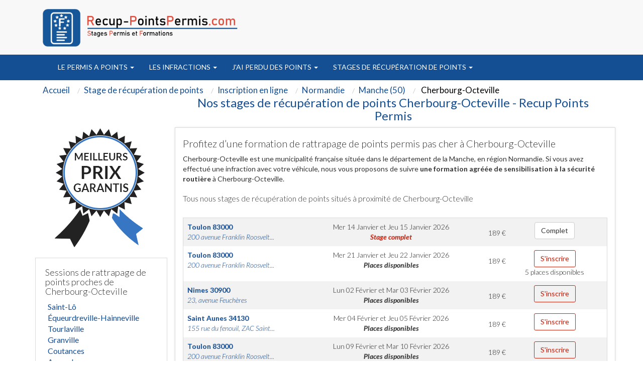

--- FILE ---
content_type: text/html; charset=UTF-8
request_url: https://www.recup-pointspermis.com/187-ville-stage-points-permis-cherbourg-octeville.html
body_size: 11983
content:
<!DOCTYPE html>
<html lang="fr">
<head>
	<meta http-equiv="Content-Type" content="text/html; charset=utf-8" />
		<meta http-equiv="X-UA-Compatible" content="IE=edge" />
	<meta name="viewport" content="width=device-width, initial-scale=1" />
  	
<title>Stages de recuperation points Cherbourg-Octeville 50 | Recup Points</title>
<meta name="description" content="Nos stages de recuperation de points a Cherbourg-Octeville. Stages agrees par la prefecture de la Manche (Normandie)" />
<meta property="og:title" content="Stages de récupération de points de permis de conduire" />
     <meta property="og:type" content="website" />
     <meta property="og:url" content="https://www.recup-pointspermis.com" />
     <meta property="og:image" content="https://www.recup-pointspermis.com/pix/logo-recup-points-permis.png" />
<meta name="robots" content="index, follow" />
   	<link href='https://fonts.googleapis.com/css?family=Lato:400,300,300italic,400italic,700,700italic' rel='stylesheet' type='text/css'>
  	<link href="assets/css/bootstrap.min.css" rel="stylesheet">

	<link href="assets/css/font-awesome.min.css" rel="stylesheet">

    <link rel="apple-touch-icon" sizes="57x57" href="favicon/apple-icon-57x57.png">
    <link rel="apple-touch-icon" sizes="60x60" href="favicon/apple-icon-60x60.png">
    <link rel="apple-touch-icon" sizes="72x72" href="favicon/apple-icon-72x72.png">
    <link rel="apple-touch-icon" sizes="76x76" href="favicon/apple-icon-76x76.png">
    <link rel="apple-touch-icon" sizes="114x114" href="favicon/apple-icon-114x114.png">
    <link rel="apple-touch-icon" sizes="120x120" href="favicon/apple-icon-120x120.png">
    <link rel="apple-touch-icon" sizes="144x144" href="favicon/apple-icon-144x144.png">
    <link rel="apple-touch-icon" sizes="152x152" href="favicon/apple-icon-152x152.png">
    <link rel="apple-touch-icon" sizes="180x180" href="favicon/apple-icon-180x180.png">
    <link rel="icon" type="image/png" sizes="192x192"  href="favicon/android-icon-192x192.png">
    <link rel="icon" type="image/png" sizes="32x32" href="favicon/favicon-32x32.png">
    <link rel="icon" type="image/png" sizes="96x96" href="favicon/favicon-96x96.png">
    <link rel="icon" type="image/png" sizes="16x16" href="favicon/favicon-16x16.png">
    <link rel="manifest" href="favicon/manifest.json">
    <meta name="msapplication-TileColor" content="#ffffff">
    <meta name="msapplication-TileImage" content="favicon/ms-icon-144x144.png">
    <meta name="theme-color" content="#ffffff">
	<link href="theme.css" rel="stylesheet">

	<link rel="stylesheet" href="styles/main.css" type="text/css" media="screen" charset="utf-8" />
    <link href="https://plus.google.com/u/0/b/111375290584581844424/111375290584581844424" rel="publisher" />
  	<meta name="msvalidate.01" content="58B5B3B751F64E611279BAC8BC3BDE59" />
  	<meta name="google-site-verification" content="DluFCjLnUz1YE4aN6i7d6adQTCNrdhJS2vG1f18r9Ik" />
		<meta name="twitter:card" content="summary" />
<!-- Google Tag Manager -->
<script>(function(w,d,s,l,i){w[l]=w[l]||[];w[l].push({'gtm.start':
new Date().getTime(),event:'gtm.js'});var f=d.getElementsByTagName(s)[0],
j=d.createElement(s),dl=l!='dataLayer'?'&l='+l:'';j.async=true;j.src=
'https://www.googletagmanager.com/gtm.js?id='+i+dl;f.parentNode.insertBefore(j,f);
})(window,document,'script','dataLayer','GTM-NTFGRCN');</script>
<!-- End Google Tag Manager -->



 	<script src="https://cdnjs.cloudflare.com/ajax/libs/jquery/2.1.3/jquery.min.js"></script>
    <script src="https://cdnjs.cloudflare.com/ajax/libs/jqueryui/1.11.2/jquery-ui.min.js"></script>

</head>
<body   onload="initialize();" >
<div id="fb-root"></div>
<!-- Google Tag Manager (noscript) -->
<noscript><iframe src="https://www.googletagmanager.com/ns.html?id=GTM-NTFGRCN"
height="0" width="0" style="display:none;visibility:hidden"></iframe></noscript>
<!-- End Google Tag Manager (noscript) -->

<script>(function(d, s, id) {
  var js, fjs = d.getElementsByTagName(s)[0];
  if (d.getElementById(id)) return;
  js = d.createElement(s); js.id = id;
  js.src = "//connect.facebook.net/fr_FR/sdk.js#xfbml=1&version=v2.10&appId=248201752371748";
  fjs.parentNode.insertBefore(js, fjs);
}(document, 'script', 'facebook-jssdk'));</script>

<!--<div class="visible-xs alignc top-vis-xs">Conseils et Inscription au 04.91.79.51.09</div>-->


  <nav class="navbar navbar-inverse2 " >
	<div class="container" role="main">
		<div class=" floatleft" id="logotop" style="margin:15px">
				<a class="" href="./">				  <img src="pix/logo-recup-points-permis.png" id="logotopa" alt="Centre de récupération de points" class="martop3" /></a>		</div>
		<div class="col-md-3 hidden-sm hidden-xs col-xs-6 col-sm-6 alignr" style="float: right;width:40%" >

            <div class=" alignc colwhite" style="font-size:25px; padding-top:40px;">


            </div>
        </div>
	</div>
  </nav>
<nav class="navbar navbar-inverse " style="position: sticky;top: 0;z-index: 3;">
  <div class="container" role="main">
    <div class="col-md-9 col-xs-12 col-sm-12" style="width:100%">

        <div class="navbar-header">


          <button type="button" class="navbar-toggle collapsed" data-toggle="collapse" data-target="#navbar" aria-expanded="false" aria-controls="navbar">
            <span class="sr-only">Toggle navigation</span>
            <span class="icon-bar"></span>
            <span class="icon-bar"></span>
            <span class="icon-bar"></span>
          </button>
		</div>
		<div id="navbar" class="navbar-collapse collapse">
           <div class="nav navbar-nav">
                                    <li class="dropdown" style="position: static !important;right: 0;">
                                                <a href="356-c-stage-recuperation-de-points-permis-points.html" class="dropdown-toggle" data-toggle="dropdown" role="button" aria-expanded="false">
												Le permis a points <span class="caret"></span></a>
                        <ul class="dropdown-menu" role="menu" style="width: 100%;min-height:175px;padding-bottom:20px" >
							<ul id="principalmenu">
							<li class="submenu"><a href="356-c-stage-recuperation-de-points-permis-points.html" style="color:black;font-size: 17.5px;">Le permis a points</a></li>
							<blockquote style="font-size: 15px;">
							<br />
<b>Notice</b>:  Undefined index: id in <b>/var/www/vhosts/pointsdepermis.fr/recup-pointspermis.com/header.php</b> on line <b>170</b><br />
                                <li class="submenu" >
                                                                    <a href="725-l-stage-recuperation-de-points-legislation.html">
                                                                Le regle du permis à points</a></li>
                            <br />
<b>Notice</b>:  Undefined index: id in <b>/var/www/vhosts/pointsdepermis.fr/recup-pointspermis.com/header.php</b> on line <b>170</b><br />
                                <li class="submenu" >
                                                                    <a href="739-l-stage-recuperation-de-points-principales-demarches.html">
                                                                Les démarches du permis à points</a></li>
                            <br />
<b>Notice</b>:  Undefined index: id in <b>/var/www/vhosts/pointsdepermis.fr/recup-pointspermis.com/header.php</b> on line <b>170</b><br />
                                <li class="submenu" >
                                                                    <a href="746-l-stage-recuperation-de-points-refaire-permis.html">
                                                                Refaire son permis de conduire</a></li>
                            <br />
<b>Notice</b>:  Undefined index: id in <b>/var/www/vhosts/pointsdepermis.fr/recup-pointspermis.com/header.php</b> on line <b>170</b><br />
                                <li class="submenu" >
                                                                    <a href="754-l-stage-recuperation-de-points-histoire-permis.html">
                                                                Histoire du permis à points</a></li>
                            <br />
<b>Notice</b>:  Undefined index: id in <b>/var/www/vhosts/pointsdepermis.fr/recup-pointspermis.com/header.php</b> on line <b>170</b><br />
                                <li class="submenu" >
                                                                    <a href="765-l-stage-recuperation-de-points-dernieres-actualites.html">
                                                                Les dernières actualités du permis à points</a></li>
                            <br />
<b>Notice</b>:  Undefined index: id in <b>/var/www/vhosts/pointsdepermis.fr/recup-pointspermis.com/header.php</b> on line <b>170</b><br />
                                <li class="submenu" >
                                                                    <a href="772-l-stage-recuperation-de-points-alcool-drogues.html">
                                                                Alcool ou drogues</a></li>
                            <br />
<b>Notice</b>:  Undefined index: id in <b>/var/www/vhosts/pointsdepermis.fr/recup-pointspermis.com/header.php</b> on line <b>170</b><br />
                                <li class="submenu" >
                                                                    <a href="777-l-stage-recuperation-de-points-preparer-permis.html">
                                                                Préparer le permis de conduire</a></li>
                            <br />
<b>Notice</b>:  Undefined index: id in <b>/var/www/vhosts/pointsdepermis.fr/recup-pointspermis.com/header.php</b> on line <b>170</b><br />
                                <li class="submenu" >
                                                                    <a href="783-l-stage-recuperation-de-points-securite-routiere.html">
                                                                La sécurité routière</a></li>
                            <br />
<b>Notice</b>:  Undefined index: id in <b>/var/www/vhosts/pointsdepermis.fr/recup-pointspermis.com/header.php</b> on line <b>170</b><br />
                                <li class="submenu" >
                                                                    <a href="791-l-stage-recuperation-de-points-permis-probatoire.html">
                                                                Le permis probatoire</a></li>
                            <br />
<b>Notice</b>:  Undefined index: id in <b>/var/www/vhosts/pointsdepermis.fr/recup-pointspermis.com/header.php</b> on line <b>170</b><br />
                                <li class="submenu" >
                                                                    <a href="807-l-stage-recuperation-de-points-securite-routiere.html">
                                                                Conseils sécurité routière</a></li>
                            <br />
<b>Notice</b>:  Undefined index: id in <b>/var/www/vhosts/pointsdepermis.fr/recup-pointspermis.com/header.php</b> on line <b>170</b><br />
                                <li class="submenu" >
                                                                    <a href="815-l-stage-recuperation-de-points-permis-etranger.html">
                                                                Conduire en France avec un permis étranger</a></li>
                            <br />
<b>Notice</b>:  Undefined index: id in <b>/var/www/vhosts/pointsdepermis.fr/recup-pointspermis.com/header.php</b> on line <b>170</b><br />
                                <li class="submenu" >
                                                                    <a href="825-l-stage-recuperation-de-points-respect-regles-circulation.html">
                                                                Respecter les règles de circulation</a></li>
                            <br />
<b>Notice</b>:  Undefined index: id in <b>/var/www/vhosts/pointsdepermis.fr/recup-pointspermis.com/header.php</b> on line <b>170</b><br />
                                <li class="submenu" >
                                                                    <a href="1207-l-stage-recuperation-de-points-ants.html">
                                                                ANTS Carte grise</a></li>
                                                        							</blockquote>
							</ul>

							<ul style='float:left;width:33%;list-style:none;' id="plusarticle">
							<li class="submenu"><a href="nos-articles.html" style="color:black;font-size: 17.5px;">Plus d'articles...</a></li>
							<blockquote style="font-size: 15px;">
																<li class="submenu">

									<a href="726-l-stage-recuperation-de-points-methodes-recuperation-points.html">
                                Comment récupérer des points</a></li>

																<li class="submenu">

									<a href="792-l-stage-recuperation-de-points-anticiper-perte-points.html">
                                Comment anticiper une perte de points</a></li>

																<li class="submenu">

									<a href="810-l-stage-recuperation-de-points-reduire-risques-alcool.html">
                                Réduire les risques liès à l'alcool</a></li>

														</blockquote>
							</ul>

							<ul style='float:left;width:33%;list-style:none;' id="imagepermisex">
							<!--<li class="submenu"><a href="./consultation-resultat-permis-conduire.html">Formulaire d'examen du permis de conduire </a></li>-->

	<div>
		<div class="ctaheadermenu" id="plusarticle" style="margin-top:20px;float:left">
			<a href="stage-recuperation-de-points-recherche-par-departement.html"><img src="pix/stagesfrance.jpg" alt="stage france"/></a>
		</div>
	</div>

							</ul>
						</ul>
                        </ul>
                    </li>

                                    <li class="dropdown" style="position: static !important;right: 0;">
                                                <a href="251-c-stage-recuperation-de-points-infractions.html" class="dropdown-toggle" data-toggle="dropdown" role="button" aria-expanded="false">
												Les infractions <span class="caret"></span></a>
                        <ul class="dropdown-menu" role="menu" style="width: 100%;min-height:175px;padding-bottom:20px" >
							<ul id="principalmenu">
							<li class="submenu"><a href="251-c-stage-recuperation-de-points-infractions.html" style="color:black;font-size: 17.5px;">Les infractions</a></li>
							<blockquote style="font-size: 15px;">
							<br />
<b>Notice</b>:  Undefined index: id in <b>/var/www/vhosts/pointsdepermis.fr/recup-pointspermis.com/header.php</b> on line <b>170</b><br />
                                <li class="submenu" >
                                                                    <a href="291-l-stage-recuperation-de-points-delit-fuite.html">
                                                                Delit de fuite un délit majeur les sanctions encourues</a></li>
                            <br />
<b>Notice</b>:  Undefined index: id in <b>/var/www/vhosts/pointsdepermis.fr/recup-pointspermis.com/header.php</b> on line <b>170</b><br />
                                <li class="submenu" >
                                                                    <a href="292-l-stage-recuperation-de-points-annulation-permis-conduire.html">
                                                                Annulation du permis de conduire</a></li>
                            <br />
<b>Notice</b>:  Undefined index: id in <b>/var/www/vhosts/pointsdepermis.fr/recup-pointspermis.com/header.php</b> on line <b>170</b><br />
                                <li class="submenu" >
                                                                    <a href="898-l-stage-recuperation-de-points-recuperation-points-permis.html">
                                                                Récupération des Points du permis</a></li>
                            <br />
<b>Notice</b>:  Undefined index: id in <b>/var/www/vhosts/pointsdepermis.fr/recup-pointspermis.com/header.php</b> on line <b>170</b><br />
                                <li class="submenu" >
                                                                    <a href="906-l-stage-recuperation-de-points-peine-complementaire.html">
                                                                Peine complémentaire</a></li>
                            <br />
<b>Notice</b>:  Undefined index: id in <b>/var/www/vhosts/pointsdepermis.fr/recup-pointspermis.com/header.php</b> on line <b>170</b><br />
                                <li class="submenu" >
                                                                    <a href="910-l-stage-recuperation-de-points-permis-conduire.html">
                                                                Le nouveau permis  </a></li>
                            <br />
<b>Notice</b>:  Undefined index: id in <b>/var/www/vhosts/pointsdepermis.fr/recup-pointspermis.com/header.php</b> on line <b>170</b><br />
                                <li class="submenu" >
                                                                    <a href="1214-l-stage-recuperation-de-points-point-permis-conduire.html">
                                                                Comment fonctionne le système à point du permis de conduire ?</a></li>
                            <br />
<b>Notice</b>:  Undefined index: id in <b>/var/www/vhosts/pointsdepermis.fr/recup-pointspermis.com/header.php</b> on line <b>170</b><br />
                                <li class="submenu" >
                                                                    <a href="1216-l-stage-recuperation-de-points-circulation-sens-interdit.html">
                                                                Circulation en sens interdit</a></li>
                            <br />
<b>Notice</b>:  Undefined index: id in <b>/var/www/vhosts/pointsdepermis.fr/recup-pointspermis.com/header.php</b> on line <b>170</b><br />
                                <li class="submenu" >
                                                                    <a href="1217-l-stage-recuperation-de-points-le-principe-stage-recuperation-point.html">
                                                                Permis de conduire : le principe du stage de récupération de point</a></li>
                            <br />
<b>Notice</b>:  Undefined index: id in <b>/var/www/vhosts/pointsdepermis.fr/recup-pointspermis.com/header.php</b> on line <b>170</b><br />
                                <li class="submenu" >
                                                                    <a href="1220-l-stage-recuperation-de-points-que_faire_quand_un_ami_a_trop_bu.html">
                                                                Que faire quand un ami a trop bu ?</a></li>
                            <br />
<b>Notice</b>:  Undefined index: id in <b>/var/www/vhosts/pointsdepermis.fr/recup-pointspermis.com/header.php</b> on line <b>170</b><br />
                                <li class="submenu" >
                                                                    <a href="1235-l-stage-recuperation-de-points-carte-grise.html">
                                                                Carte grise</a></li>
                                                        							</blockquote>
							</ul>

							<ul style='float:left;width:33%;list-style:none;' id="plusarticle">
							<li class="submenu"><a href="nos-articles.html" style="color:black;font-size: 17.5px;">Plus d'articles...</a></li>
							<blockquote style="font-size: 15px;">
																<li class="submenu">

									<a href="293-l-stage-recuperation-de-points-homicide-blessures-involontaires.html">
                                Préjudices involontaires au volant</a></li>

																<li class="submenu">

									<a href="299-l-stage-recuperation-de-points-invalidation-permis.html">
                                La lettre 48M 48N 48SI invalidation du permis</a></li>

																<li class="submenu">

									<a href="298-l-stage-recuperation-de-points-le-permis-probatoire.html">
                                Définition du permis probatoire</a></li>

																<li class="submenu">

									<a href="907-l-stage-recuperation-de-points-ajournement-vue-dispense-peine.html">
                                Ajournement ou de dispense de peine</a></li>

														</blockquote>
							</ul>

							<ul style='float:left;width:33%;list-style:none;' id="imagepermisex">
							<!--<li class="submenu"><a href="./consultation-resultat-permis-conduire.html">Formulaire d'examen du permis de conduire </a></li>-->

	<div>
		<div class="ctaheadermenu" id="plusarticle" style="margin-top:20px;float:left">
			<a href="stage-recuperation-de-points-recherche-par-departement.html"><img src="pix/stagesfrance.jpg" alt="stage france"/></a>
		</div>
	</div>

							</ul>
						</ul>
                        </ul>
                    </li>

                                    <li class="dropdown" style="position: static !important;right: 0;">
                                                <a href="360-c-stage-recuperation-de-points-perte-points.html" class="dropdown-toggle" data-toggle="dropdown" role="button" aria-expanded="false">
												J'ai perdu des points <span class="caret"></span></a>
                        <ul class="dropdown-menu" role="menu" style="width: 100%;min-height:175px;padding-bottom:20px" >
							<ul id="principalmenu">
							<li class="submenu"><a href="360-c-stage-recuperation-de-points-perte-points.html" style="color:black;font-size: 17.5px;">J'ai perdu des points</a></li>
							<blockquote style="font-size: 15px;">
							<br />
<b>Notice</b>:  Undefined index: id in <b>/var/www/vhosts/pointsdepermis.fr/recup-pointspermis.com/header.php</b> on line <b>170</b><br />
                                <li class="submenu" >
                                                                    <a href="954-l-stage-recuperation-de-points-infractions-code.html">
                                                                Infractions au code de la route</a></li>
                            <br />
<b>Notice</b>:  Undefined index: id in <b>/var/www/vhosts/pointsdepermis.fr/recup-pointspermis.com/header.php</b> on line <b>170</b><br />
                                <li class="submenu" >
                                                                    <a href="955-l-stage-recuperation-de-points-retrait-permis.html">
                                                                Retrait du permis</a></li>
                            <br />
<b>Notice</b>:  Undefined index: id in <b>/var/www/vhosts/pointsdepermis.fr/recup-pointspermis.com/header.php</b> on line <b>170</b><br />
                                <li class="submenu" >
                                                                    <a href="989-l-stage-recuperation-de-points-classifications-infractions.html">
                                                                Classification des infractions</a></li>
                            <br />
<b>Notice</b>:  Undefined index: id in <b>/var/www/vhosts/pointsdepermis.fr/recup-pointspermis.com/header.php</b> on line <b>170</b><br />
                                <li class="submenu" >
                                                                    <a href="993-l-stage-recuperation-de-points-amendes.html">
                                                                Les amendes</a></li>
                            <br />
<b>Notice</b>:  Undefined index: id in <b>/var/www/vhosts/pointsdepermis.fr/recup-pointspermis.com/header.php</b> on line <b>170</b><br />
                                <li class="submenu" >
                                                                    <a href="1001-l-stage-recuperation-de-points-bareme-retrait-points.html">
                                                                Barême de retrait de points</a></li>
                            <br />
<b>Notice</b>:  Undefined index: id in <b>/var/www/vhosts/pointsdepermis.fr/recup-pointspermis.com/header.php</b> on line <b>170</b><br />
                                <li class="submenu" >
                                                                    <a href="1008-l-stage-recuperation-de-points-bareme-infractions.html">
                                                                Barême des infractions</a></li>
                            <br />
<b>Notice</b>:  Undefined index: id in <b>/var/www/vhosts/pointsdepermis.fr/recup-pointspermis.com/header.php</b> on line <b>170</b><br />
                                <li class="submenu" >
                                                                    <a href="1016-l-stage-recuperation-de-points-equipement-vehicule.html">
                                                                Equipement du véhicule</a></li>
                            <br />
<b>Notice</b>:  Undefined index: id in <b>/var/www/vhosts/pointsdepermis.fr/recup-pointspermis.com/header.php</b> on line <b>170</b><br />
                                <li class="submenu" >
                                                                    <a href="1025-l-stage-recuperation-de-points-infraction-circulation.html">
                                                                Infractions à la circulation</a></li>
                            <br />
<b>Notice</b>:  Undefined index: id in <b>/var/www/vhosts/pointsdepermis.fr/recup-pointspermis.com/header.php</b> on line <b>170</b><br />
                                <li class="submenu" >
                                                                    <a href="1058-l-stage-recuperation-de-points-infractions-permis-probatoires.html">
                                                                Infractions des permis probatoires</a></li>
                            <br />
<b>Notice</b>:  Undefined index: id in <b>/var/www/vhosts/pointsdepermis.fr/recup-pointspermis.com/header.php</b> on line <b>170</b><br />
                                <li class="submenu" >
                                                                    <a href="1066-l-stage-recuperation-de-points-alcool-drogues-volant.html">
                                                                Alcool et drogues au volant</a></li>
                            <br />
<b>Notice</b>:  Undefined index: id in <b>/var/www/vhosts/pointsdepermis.fr/recup-pointspermis.com/header.php</b> on line <b>170</b><br />
                                <li class="submenu" >
                                                                    <a href="1081-l-stage-recuperation-de-points-annulation-permis.html">
                                                                Annulation du permis</a></li>
                            <br />
<b>Notice</b>:  Undefined index: id in <b>/var/www/vhosts/pointsdepermis.fr/recup-pointspermis.com/header.php</b> on line <b>170</b><br />
                                <li class="submenu" >
                                                                    <a href="1094-l-stage-recuperation-de-points-invalidation-permis.html">
                                                                Invalidation du permis</a></li>
                            <br />
<b>Notice</b>:  Undefined index: id in <b>/var/www/vhosts/pointsdepermis.fr/recup-pointspermis.com/header.php</b> on line <b>170</b><br />
                                <li class="submenu" >
                                                                    <a href="1099-l-stage-recuperation-de-points-notification-invalidation.html">
                                                                Notification de l'invalidation</a></li>
                                                        							</blockquote>
							</ul>

							<ul style='float:left;width:33%;list-style:none;' id="plusarticle">
							<li class="submenu"><a href="nos-articles.html" style="color:black;font-size: 17.5px;">Plus d'articles...</a></li>
							<blockquote style="font-size: 15px;">
																<li class="submenu">

									<a href="956-l-stage-recuperation-de-points-comprendre-infraction.html">
                                Comprendre l'infraction</a></li>

																<li class="submenu">

									<a href="1075-l-stage-recuperation-de-points-suspension-permis.html">
                                Suspension du permis</a></li>

														</blockquote>
							</ul>

							<ul style='float:left;width:33%;list-style:none;' id="imagepermisex">
							<!--<li class="submenu"><a href="./consultation-resultat-permis-conduire.html">Formulaire d'examen du permis de conduire </a></li>-->

	<div>
		<div class="ctaheadermenu" id="plusarticle" style="margin-top:20px;float:left">
			<a href="stage-recuperation-de-points-recherche-par-departement.html"><img src="pix/stagesfrance.jpg" alt="stage france"/></a>
		</div>
	</div>

							</ul>
						</ul>
                        </ul>
                    </li>

                                    <li class="dropdown" style="position: static !important;right: 0;">
                                                <a href="361-c-stage-recuperation-de-points-stages-recuperation-points.html" class="dropdown-toggle" data-toggle="dropdown" role="button" aria-expanded="false">
												Stages de récupération de points <span class="caret"></span></a>
                        <ul class="dropdown-menu" role="menu" style="width: 100%;min-height:175px;padding-bottom:20px" >
							<ul id="principalmenu">
							<li class="submenu"><a href="361-c-stage-recuperation-de-points-stages-recuperation-points.html" style="color:black;font-size: 17.5px;">Stages de récupération de points</a></li>
							<blockquote style="font-size: 15px;">
							<br />
<b>Notice</b>:  Undefined index: id in <b>/var/www/vhosts/pointsdepermis.fr/recup-pointspermis.com/header.php</b> on line <b>170</b><br />
                                <li class="submenu" >
                                                                    <a href="1109-l-stage-recuperation-de-points-trouver-stage.html">
                                                                Comment trouver son stage</a></li>
                            <br />
<b>Notice</b>:  Undefined index: id in <b>/var/www/vhosts/pointsdepermis.fr/recup-pointspermis.com/header.php</b> on line <b>170</b><br />
                                <li class="submenu" >
                                                                    <a href="1110-l-stage-recuperation-de-points-differents-stages.html">
                                                                Les différents stages de récupération de points </a></li>
                            <br />
<b>Notice</b>:  Undefined index: id in <b>/var/www/vhosts/pointsdepermis.fr/recup-pointspermis.com/header.php</b> on line <b>170</b><br />
                                <li class="submenu" >
                                                                    <a href="1126-l-stage-recuperation-de-points-comment-choisir-stage.html">
                                                                Comment choisir son stage</a></li>
                            <br />
<b>Notice</b>:  Undefined index: id in <b>/var/www/vhosts/pointsdepermis.fr/recup-pointspermis.com/header.php</b> on line <b>170</b><br />
                                <li class="submenu" >
                                                                    <a href="1128-l-stage-recuperation-de-points-deroulement-stage.html">
                                                                Déroulement du stage</a></li>
                            <br />
<b>Notice</b>:  Undefined index: id in <b>/var/www/vhosts/pointsdepermis.fr/recup-pointspermis.com/header.php</b> on line <b>170</b><br />
                                <li class="submenu" >
                                                                    <a href="1142-l-stage-recuperation-de-points-questions-frequentes.html">
                                                                Questions fréquentes</a></li>
                                                        							</blockquote>
							</ul>

							<ul style='float:left;width:33%;list-style:none;' id="plusarticle">
							<li class="submenu"><a href="nos-articles.html" style="color:black;font-size: 17.5px;">Plus d'articles...</a></li>
							<blockquote style="font-size: 15px;">
																<li class="submenu">

									<a href="1111-l-stage-recuperation-de-points-stages-obligatoires-permis-probatoires.html">
                                Stages obligatoires et permis probatoire</a></li>

																<li class="submenu">

									<a href="1127-l-stage-recuperation-de-points-stages-gratuits.html">
                                Stages gratuits</a></li>

																<li class="submenu">

									<a href="1129-l-stage-recuperation-de-points-centres-agrees.html">
                                Centres agréés</a></li>

														</blockquote>
							</ul>

							<ul style='float:left;width:33%;list-style:none;' id="imagepermisex">
							<!--<li class="submenu"><a href="./consultation-resultat-permis-conduire.html">Formulaire d'examen du permis de conduire </a></li>-->

	<div>
		<div class="ctaheadermenu" id="plusarticle" style="margin-top:20px;float:left">
			<a href="stage-recuperation-de-points-recherche-par-departement.html"><img src="pix/stagesfrance.jpg" alt="stage france"/></a>
		</div>
	</div>

							</ul>
						</ul>
                        </ul>
                    </li>

                            </div>
		</div>
		</div>




    </div>

</nav>

<div class="container theme-showcase" role="main"><div class="row">
<div class="col-md-12 alignl">
  <div class="well hidden-xs">
    <ol itemscope itemtype="https://schema.org/BreadcrumbList" class="breadcrumb">
      <li itemprop="itemListElement" itemscope itemtype="https://schema.org/ListItem"><a itemprop="item" href="./"><span class="ariane" itemprop="name">Accueil</span></a><meta itemprop="position" content="1" /></li>
      <li itemprop="itemListElement" itemscope itemtype="https://schema.org/ListItem"><a itemprop="item" href="stage-recuperation-de-points.html"><span class="ariane" itemprop="name">Stage de récupération de points</span></a><meta itemprop="position" content="2" /></li>
      <li itemprop="itemListElement" itemscope itemtype="https://schema.org/ListItem"><a itemprop="item" href="stage-recuperation-de-points-recherche-par-departement.html"><span class="ariane" itemprop="name">Inscription en ligne</span></a><meta itemprop="position" content="3" /></li>
      <li itemprop="itemListElement" itemscope itemtype="https://schema.org/ListItem"><a itemprop="item" href="24-region-recuperer-points-permis-normandie.html"><span class="ariane" itemprop="name">Normandie</span></a><meta itemprop="position" content="4" /></li>
      <li itemprop="itemListElement" itemscope itemtype="https://schema.org/ListItem"><a itemprop="item" href="50-departement-stage-recuperation-de-points-manche.html"><span class="ariane" itemprop="name">Manche (50)</span></a><meta itemprop="position" content="5" /></li>
      <li itemprop="itemListElement" itemscope itemtype="https://schema.org/ListItem"><span class="ariane name" itemprop="name"> Cherbourg-Octeville</span><meta itemprop="position" content="6" /></li>
    </ol>
    <div class="clear"></div>
  </div>
</div>

<div class="col-md-12">
  <div class="col-md-3"></div>
  <div class="col-md-9 alignc">
    <h1 class="size24">Nos stages de récupération de points Cherbourg-Octeville - Recup Points Permis</h1>
  </div>
</div>

<div class="col-md-3 alignl hidden-xs">
  <div class="alignc">
    <img src="pix/meilleurs-prix-garantis3.png" alt="Meilleurs prix garantis" /><br /><br />
  </div>

  <div class="col-xs-12 ekomi_wid cadre_pref">
    <h2 class="size18">Sessions de rattrapage de points proches de Cherbourg-Octeville</h2>
    <ul class="marginleft0">
      <li class=" without_li "><a class="colgrey" href="483-ville-stage-points-permis-saint-lo.html">Saint-Lô</a></li><li class=" without_li "><a class="colgrey" href="525-ville-stage-points-permis-equeurdreville-hainneville.html">Équeurdreville-Hainneville</a></li><li class=" without_li "><a class="colgrey" href="583-ville-stage-points-permis-tourlaville.html">Tourlaville</a></li><li class=" without_li "><a class="colgrey" href="714-ville-stage-points-permis-granville.html">Granville</a></li><li class=" without_li "><a class="colgrey" href="1029-ville-stage-points-permis-coutances.html">Coutances</a></li><li class=" without_li "><a class="colgrey" href="1213-ville-stage-points-permis-avranches.html">Avranches</a></li><li class=" without_li "><a class="colgrey" href="1382-ville-stage-points-permis-valognes.html">Valognes</a></li><li class=" without_li "><a class="colgrey" href="1659-ville-stage-points-permis-carentan.html">Carentan</a></li><li class=" without_li "><a class="colgrey" href="1846-ville-stage-points-permis-la-glacerie.html">La Glacerie</a></li><li class=" without_li "><a class="colgrey" href="1949-ville-stage-points-permis-querqueville.html">Querqueville</a></li>    </ul>
  </div>
  <div class="clear"></div>

  <div class="alignc cadre_pref">
    <b>Stages agréés de rattrapage de points</b> par la pr&eacute;fecture de la Manche<br /><br />
    <img src="pix/agree-prefectures.jpg" alt="Centre agréé récupération de points à " />
    <div class="clear"></div>
    <br />Centre organisateur de formations de récupération de points à Cherbourg-Octeville<br />
  </div>
  <div class="clear"></div><br />

  <div class="col-xs-12 cadre_pref">
    <h3 class="size18">Ailleurs en région Normandie</h3>
    <ul class="marginleft0">
      <li class="without_li"><a class="colgrey" href="14-departement-stage-recuperation-de-points-calvados.html">Calvados (14)</a></li><li class="without_li"><a class="colgrey" href="27-departement-stage-recuperation-de-points-eure.html">Eure (27)</a></li><li class="without_li"><a class="colgrey" href="50-departement-stage-recuperation-de-points-manche.html">Manche (50)</a></li><li class="without_li"><a class="colgrey" href="61-departement-stage-recuperation-de-points-orne.html">Orne (61)</a></li><li class="without_li"><a class="colgrey" href="76-departement-stage-recuperation-de-points-seine-maritime.html">Seine-Maritime (76)</a></li>    </ul>
  </div>
  <div class="clear"></div><br />
</div>

<div class="col-md-9 alignl cadre_liste">
  <br /><h2 class="size20">Profitez d’une formation de rattrapage de points permis pas cher à Cherbourg-Octeville</h2>

  Cherbourg-Octeville est une municipalité française située dans le département de la Manche, en région Normandie.
  Si vous avez effectué une infraction avec votre véhicule, nous vous proposons de suivre <strong>une formation agréée de sensibilisation à la sécurité routière</strong> à Cherbourg-Octeville.<br>

      <br /><h2 class="size16">Tous nous stages de récupération de points situés à proximité de Cherbourg-Octeville</h2><br />
  
  <div class="clear"></div>





	

	<table class="table table-striped cadre_pref table-fill alignc"><tbody class="table-hover"><tr><td class="lieu size13 hidden-xs alignl"><span><a class="colblack" href="90-lieu-stage-recuperation-de-points-toulon-83000-hotel-ibis-toulon-centre.html"><b><span>Toulon</span><span> <span>83000</span></span></b><br /><span><i>200 avenue Franklin Roosvelt...</i></span></a></span></td><td class="date size13 hidden-xs"><span content="2026-01-14">Mer 14 Janvier</span> et <span>Jeu 15 Janvier 2026</span><br /><b class="colred"><i>Stage complet</i></b></td><td style="padding-top:20px"><span>189 <span>&euro;</span></span></td><td class="date size12 visible-xs alignl"><b>Toulon (83)</b><br />Mer 14 Janvier et Jeu 15 Janvier 2026<br /><b class="colred"><i>Stage complet!</i></b></td><td class="date size12 visible-xs alignl"></td><td class="reserve size13 hidden-xs"><button type="button" class="btn btn-default">Complet</button><br /><td class="reserve size13 hidden-xs"><br /></td></tr><tr><td class="lieu size13 hidden-xs alignl"><span><a class="colblack" href="90-lieu-stage-recuperation-de-points-toulon-83000-hotel-ibis-toulon-centre.html"><b><span>Toulon</span><span> <span>83000</span></span></b><br /><span><i>200 avenue Franklin Roosvelt...</i></span></a></span></td><td class="date size13 hidden-xs"><span content="2026-01-21">Mer 21 Janvier</span> et <span>Jeu 22 Janvier 2026</span><br /><b class="colgreen"><i>Places disponibles</i></b></td><td style="padding-top:20px"><span>189 <span>&euro;</span></span></td><td class="date size12 visible-xs alignl" onClick="location='commande.php?id=32414'"><b>Toulon (83)</b><br />Mer 21 Janvier et Jeu 22 Janvier 2026<br /><b class="colgreen"><i>Places disponibles</i></b></td><td class="date size12 visible-xs alignl" onClick="location='commande.php?id=32414'" style="background-color:#F45D4C;width:10px;border-bottom:1px solid #F2F2F2;padding-top:25px"><i class="fa fa-caret-right colwhite"></i></td><td class="reserve size13 hidden-xs"><a rel="nofollow" class="btn btn-border btn-alt button-purple btn-link" href="commande.php?id=32414">S'inscrire</a><br />5 places disponibles</td><td class="reserve size13 hidden-xs"><br /></td></tr><tr><td class="lieu size13 hidden-xs alignl"><span><a class="colblack" href="770-lieu-stage-recuperation-de-points-nimes-30900-hotel-abalone.html"><b><span>Nimes</span><span> <span>30900</span></span></b><br /><span><i>23, avenue Feuchères</i></span></a></span></td><td class="date size13 hidden-xs"><span content="2026-02-02">Lun 02 F&eacute;vrier</span> et <span>Mar 03 F&eacute;vrier 2026</span><br /><b class="colgreen"><i>Places disponibles</i></b></td><td style="padding-top:20px"><span>189 <span>&euro;</span></span></td><td class="date size12 visible-xs alignl" onClick="location='commande.php?id=32436'"><b>Nimes (30)</b><br />Lun 02 F&eacute;vrier et Mar 03 F&eacute;vrier 2026<br /><b class="colgreen"><i>Places disponibles</i></b></td><td class="date size12 visible-xs alignl" onClick="location='commande.php?id=32436'" style="background-color:#F45D4C;width:10px;border-bottom:1px solid #F2F2F2;padding-top:25px"><i class="fa fa-caret-right colwhite"></i></td><td class="reserve size13 hidden-xs"><a rel="nofollow" class="btn btn-border btn-alt button-purple btn-link" href="commande.php?id=32436">S'inscrire</a><br /></td><td class="reserve size13 hidden-xs"><br /></td></tr><tr><td class="lieu size13 hidden-xs alignl"><span><a class="colblack" href="762-lieu-stage-recuperation-de-points-saint-aunas-34130-hotel-b&b-montpellier-vendargues.html"><b><span>Saint Aunes</span><span> <span>34130</span></span></b><br /><span><i>155 rue du fenouil, ZAC Saint...</i></span></a></span></td><td class="date size13 hidden-xs"><span content="2026-02-04">Mer 04 F&eacute;vrier</span> et <span>Jeu 05 F&eacute;vrier 2026</span><br /><b class="colgreen"><i>Places disponibles</i></b></td><td style="padding-top:20px"><span>189 <span>&euro;</span></span></td><td class="date size12 visible-xs alignl" onClick="location='commande.php?id=32449'"><b>Saint Aunes (34)</b><br />Mer 04 F&eacute;vrier et Jeu 05 F&eacute;vrier 2026<br /><b class="colgreen"><i>Places disponibles</i></b></td><td class="date size12 visible-xs alignl" onClick="location='commande.php?id=32449'" style="background-color:#F45D4C;width:10px;border-bottom:1px solid #F2F2F2;padding-top:25px"><i class="fa fa-caret-right colwhite"></i></td><td class="reserve size13 hidden-xs"><a rel="nofollow" class="btn btn-border btn-alt button-purple btn-link" href="commande.php?id=32449">S'inscrire</a><br /></td><td class="reserve size13 hidden-xs"><br /></td></tr><tr><td class="lieu size13 hidden-xs alignl"><span><a class="colblack" href="90-lieu-stage-recuperation-de-points-toulon-83000-hotel-ibis-toulon-centre.html"><b><span>Toulon</span><span> <span>83000</span></span></b><br /><span><i>200 avenue Franklin Roosvelt...</i></span></a></span></td><td class="date size13 hidden-xs"><span content="2026-02-09">Lun 09 F&eacute;vrier</span> et <span>Mar 10 F&eacute;vrier 2026</span><br /><b class="colgreen"><i>Places disponibles</i></b></td><td style="padding-top:20px"><span>189 <span>&euro;</span></span></td><td class="date size12 visible-xs alignl" onClick="location='commande.php?id=32415'"><b>Toulon (83)</b><br />Lun 09 F&eacute;vrier et Mar 10 F&eacute;vrier 2026<br /><b class="colgreen"><i>Places disponibles</i></b></td><td class="date size12 visible-xs alignl" onClick="location='commande.php?id=32415'" style="background-color:#F45D4C;width:10px;border-bottom:1px solid #F2F2F2;padding-top:25px"><i class="fa fa-caret-right colwhite"></i></td><td class="reserve size13 hidden-xs"><a rel="nofollow" class="btn btn-border btn-alt button-purple btn-link" href="commande.php?id=32415">S'inscrire</a><br /></td><td class="reserve size13 hidden-xs"><br /></td></tr><tr><td class="lieu size13 hidden-xs alignl"><span><a class="colblack" href="762-lieu-stage-recuperation-de-points-saint-aunas-34130-hotel-b&b-montpellier-vendargues.html"><b><span>Saint Aunes</span><span> <span>34130</span></span></b><br /><span><i>155 rue du fenouil, ZAC Saint...</i></span></a></span></td><td class="date size13 hidden-xs"><span content="2026-02-09">Lun 09 F&eacute;vrier</span> et <span>Mar 10 F&eacute;vrier 2026</span><br /><b class="colgreen"><i>Places disponibles</i></b></td><td style="padding-top:20px"><span>189 <span>&euro;</span></span></td><td class="date size12 visible-xs alignl" onClick="location='commande.php?id=32450'"><b>Saint Aunes (34)</b><br />Lun 09 F&eacute;vrier et Mar 10 F&eacute;vrier 2026<br /><b class="colgreen"><i>Places disponibles</i></b></td><td class="date size12 visible-xs alignl" onClick="location='commande.php?id=32450'" style="background-color:#F45D4C;width:10px;border-bottom:1px solid #F2F2F2;padding-top:25px"><i class="fa fa-caret-right colwhite"></i></td><td class="reserve size13 hidden-xs"><a rel="nofollow" class="btn btn-border btn-alt button-purple btn-link" href="commande.php?id=32450">S'inscrire</a><br /></td><td class="reserve size13 hidden-xs"><br /></td></tr><tr><td class="lieu size13 hidden-xs alignl"><span><a class="colblack" href="90-lieu-stage-recuperation-de-points-toulon-83000-hotel-ibis-toulon-centre.html"><b><span>Toulon</span><span> <span>83000</span></span></b><br /><span><i>200 avenue Franklin Roosvelt...</i></span></a></span></td><td class="date size13 hidden-xs"><span content="2026-02-18">Mer 18 F&eacute;vrier</span> et <span>Jeu 19 F&eacute;vrier 2026</span><br /><b class="colgreen"><i>Places disponibles</i></b></td><td style="padding-top:20px"><span>189 <span>&euro;</span></span></td><td class="date size12 visible-xs alignl" onClick="location='commande.php?id=32416'"><b>Toulon (83)</b><br />Mer 18 F&eacute;vrier et Jeu 19 F&eacute;vrier 2026<br /><b class="colgreen"><i>Places disponibles</i></b></td><td class="date size12 visible-xs alignl" onClick="location='commande.php?id=32416'" style="background-color:#F45D4C;width:10px;border-bottom:1px solid #F2F2F2;padding-top:25px"><i class="fa fa-caret-right colwhite"></i></td><td class="reserve size13 hidden-xs"><a rel="nofollow" class="btn btn-border btn-alt button-purple btn-link" href="commande.php?id=32416">S'inscrire</a><br /></td><td class="reserve size13 hidden-xs"><br /></td></tr><tr><td class="lieu size13 hidden-xs alignl"><span><a class="colblack" href="90-lieu-stage-recuperation-de-points-toulon-83000-hotel-ibis-toulon-centre.html"><b><span>Toulon</span><span> <span>83000</span></span></b><br /><span><i>200 avenue Franklin Roosvelt...</i></span></a></span></td><td class="date size13 hidden-xs"><span content="2026-03-02">Lun 02 Mars</span> et <span>Mar 03 Mars 2026</span><br /><b class="colgreen"><i>Places disponibles</i></b></td><td style="padding-top:20px"><span>189 <span>&euro;</span></span></td><td class="date size12 visible-xs alignl" onClick="location='commande.php?id=32417'"><b>Toulon (83)</b><br />Lun 02 Mars et Mar 03 Mars 2026<br /><b class="colgreen"><i>Places disponibles</i></b></td><td class="date size12 visible-xs alignl" onClick="location='commande.php?id=32417'" style="background-color:#F45D4C;width:10px;border-bottom:1px solid #F2F2F2;padding-top:25px"><i class="fa fa-caret-right colwhite"></i></td><td class="reserve size13 hidden-xs"><a rel="nofollow" class="btn btn-border btn-alt button-purple btn-link" href="commande.php?id=32417">S'inscrire</a><br /></td><td class="reserve size13 hidden-xs"><br /></td></tr><tr><td class="lieu size13 hidden-xs alignl"><span><a class="colblack" href="770-lieu-stage-recuperation-de-points-nimes-30900-hotel-abalone.html"><b><span>Nimes</span><span> <span>30900</span></span></b><br /><span><i>23, avenue Feuchères</i></span></a></span></td><td class="date size13 hidden-xs"><span content="2026-03-02">Lun 02 Mars</span> et <span>Mar 03 Mars 2026</span><br /><b class="colgreen"><i>Places disponibles</i></b></td><td style="padding-top:20px"><span>189 <span>&euro;</span></span></td><td class="date size12 visible-xs alignl" onClick="location='commande.php?id=32437'"><b>Nimes (30)</b><br />Lun 02 Mars et Mar 03 Mars 2026<br /><b class="colgreen"><i>Places disponibles</i></b></td><td class="date size12 visible-xs alignl" onClick="location='commande.php?id=32437'" style="background-color:#F45D4C;width:10px;border-bottom:1px solid #F2F2F2;padding-top:25px"><i class="fa fa-caret-right colwhite"></i></td><td class="reserve size13 hidden-xs"><a rel="nofollow" class="btn btn-border btn-alt button-purple btn-link" href="commande.php?id=32437">S'inscrire</a><br /></td><td class="reserve size13 hidden-xs"><br /></td></tr><tr><td class="lieu size13 hidden-xs alignl"><span><a class="colblack" href="762-lieu-stage-recuperation-de-points-saint-aunas-34130-hotel-b&b-montpellier-vendargues.html"><b><span>Saint Aunes</span><span> <span>34130</span></span></b><br /><span><i>155 rue du fenouil, ZAC Saint...</i></span></a></span></td><td class="date size13 hidden-xs"><span content="2026-03-16">Lun 16 Mars</span> et <span>Mar 17 Mars 2026</span><br /><b class="colgreen"><i>Places disponibles</i></b></td><td style="padding-top:20px"><span>189 <span>&euro;</span></span></td><td class="date size12 visible-xs alignl" onClick="location='commande.php?id=32451'"><b>Saint Aunes (34)</b><br />Lun 16 Mars et Mar 17 Mars 2026<br /><b class="colgreen"><i>Places disponibles</i></b></td><td class="date size12 visible-xs alignl" onClick="location='commande.php?id=32451'" style="background-color:#F45D4C;width:10px;border-bottom:1px solid #F2F2F2;padding-top:25px"><i class="fa fa-caret-right colwhite"></i></td><td class="reserve size13 hidden-xs"><a rel="nofollow" class="btn btn-border btn-alt button-purple btn-link" href="commande.php?id=32451">S'inscrire</a><br /></td><td class="reserve size13 hidden-xs"><br /></td></tr><tr><td class="lieu size13 hidden-xs alignl"><span><a class="colblack" href="762-lieu-stage-recuperation-de-points-saint-aunas-34130-hotel-b&b-montpellier-vendargues.html"><b><span>Saint Aunes</span><span> <span>34130</span></span></b><br /><span><i>155 rue du fenouil, ZAC Saint...</i></span></a></span></td><td class="date size13 hidden-xs"><span content="2026-03-23">Lun 23 Mars</span> et <span>Mar 24 Mars 2026</span><br /><b class="colgreen"><i>Places disponibles</i></b></td><td style="padding-top:20px"><span>189 <span>&euro;</span></span></td><td class="date size12 visible-xs alignl" onClick="location='commande.php?id=32452'"><b>Saint Aunes (34)</b><br />Lun 23 Mars et Mar 24 Mars 2026<br /><b class="colgreen"><i>Places disponibles</i></b></td><td class="date size12 visible-xs alignl" onClick="location='commande.php?id=32452'" style="background-color:#F45D4C;width:10px;border-bottom:1px solid #F2F2F2;padding-top:25px"><i class="fa fa-caret-right colwhite"></i></td><td class="reserve size13 hidden-xs"><a rel="nofollow" class="btn btn-border btn-alt button-purple btn-link" href="commande.php?id=32452">S'inscrire</a><br /></td><td class="reserve size13 hidden-xs"><br /></td></tr><tr><td class="lieu size13 hidden-xs alignl"><span><a class="colblack" href="770-lieu-stage-recuperation-de-points-nimes-30900-hotel-abalone.html"><b><span>Nimes</span><span> <span>30900</span></span></b><br /><span><i>23, avenue Feuchères</i></span></a></span></td><td class="date size13 hidden-xs"><span content="2026-03-30">Lun 30 Mars</span> et <span>Mar 31 Mars 2026</span><br /><b class="colgreen"><i>Places disponibles</i></b></td><td style="padding-top:20px"><span>189 <span>&euro;</span></span></td><td class="date size12 visible-xs alignl" onClick="location='commande.php?id=32438'"><b>Nimes (30)</b><br />Lun 30 Mars et Mar 31 Mars 2026<br /><b class="colgreen"><i>Places disponibles</i></b></td><td class="date size12 visible-xs alignl" onClick="location='commande.php?id=32438'" style="background-color:#F45D4C;width:10px;border-bottom:1px solid #F2F2F2;padding-top:25px"><i class="fa fa-caret-right colwhite"></i></td><td class="reserve size13 hidden-xs"><a rel="nofollow" class="btn btn-border btn-alt button-purple btn-link" href="commande.php?id=32438">S'inscrire</a><br /></td><td class="reserve size13 hidden-xs"><br /></td></tr><tr><td class="lieu size13 hidden-xs alignl"><span><a class="colblack" href="90-lieu-stage-recuperation-de-points-toulon-83000-hotel-ibis-toulon-centre.html"><b><span>Toulon</span><span> <span>83000</span></span></b><br /><span><i>200 avenue Franklin Roosvelt...</i></span></a></span></td><td class="date size13 hidden-xs"><span content="2026-04-01">Mer 01 Avril</span> et <span>Jeu 02 Avril 2026</span><br /><b class="colgreen"><i>Places disponibles</i></b></td><td style="padding-top:20px"><span>189 <span>&euro;</span></span></td><td class="date size12 visible-xs alignl" onClick="location='commande.php?id=32418'"><b>Toulon (83)</b><br />Mer 01 Avril et Jeu 02 Avril 2026<br /><b class="colgreen"><i>Places disponibles</i></b></td><td class="date size12 visible-xs alignl" onClick="location='commande.php?id=32418'" style="background-color:#F45D4C;width:10px;border-bottom:1px solid #F2F2F2;padding-top:25px"><i class="fa fa-caret-right colwhite"></i></td><td class="reserve size13 hidden-xs"><a rel="nofollow" class="btn btn-border btn-alt button-purple btn-link" href="commande.php?id=32418">S'inscrire</a><br /></td><td class="reserve size13 hidden-xs"><br /></td></tr><tr><td class="lieu size13 hidden-xs alignl"><span><a class="colblack" href="762-lieu-stage-recuperation-de-points-saint-aunas-34130-hotel-b&b-montpellier-vendargues.html"><b><span>Saint Aunes</span><span> <span>34130</span></span></b><br /><span><i>155 rue du fenouil, ZAC Saint...</i></span></a></span></td><td class="date size13 hidden-xs"><span content="2026-04-07">Mar 07 Avril</span> et <span>Mer 08 Avril 2026</span><br /><b class="colgreen"><i>Places disponibles</i></b></td><td style="padding-top:20px"><span>189 <span>&euro;</span></span></td><td class="date size12 visible-xs alignl" onClick="location='commande.php?id=32453'"><b>Saint Aunes (34)</b><br />Mar 07 Avril et Mer 08 Avril 2026<br /><b class="colgreen"><i>Places disponibles</i></b></td><td class="date size12 visible-xs alignl" onClick="location='commande.php?id=32453'" style="background-color:#F45D4C;width:10px;border-bottom:1px solid #F2F2F2;padding-top:25px"><i class="fa fa-caret-right colwhite"></i></td><td class="reserve size13 hidden-xs"><a rel="nofollow" class="btn btn-border btn-alt button-purple btn-link" href="commande.php?id=32453">S'inscrire</a><br /></td><td class="reserve size13 hidden-xs"><br /></td></tr><tr><td class="lieu size13 hidden-xs alignl"><span><a class="colblack" href="762-lieu-stage-recuperation-de-points-saint-aunas-34130-hotel-b&b-montpellier-vendargues.html"><b><span>Saint Aunes</span><span> <span>34130</span></span></b><br /><span><i>155 rue du fenouil, ZAC Saint...</i></span></a></span></td><td class="date size13 hidden-xs"><span content="2026-04-13">Lun 13 Avril</span> et <span>Mar 14 Avril 2026</span><br /><b class="colgreen"><i>Places disponibles</i></b></td><td style="padding-top:20px"><span>189 <span>&euro;</span></span></td><td class="date size12 visible-xs alignl" onClick="location='commande.php?id=32454'"><b>Saint Aunes (34)</b><br />Lun 13 Avril et Mar 14 Avril 2026<br /><b class="colgreen"><i>Places disponibles</i></b></td><td class="date size12 visible-xs alignl" onClick="location='commande.php?id=32454'" style="background-color:#F45D4C;width:10px;border-bottom:1px solid #F2F2F2;padding-top:25px"><i class="fa fa-caret-right colwhite"></i></td><td class="reserve size13 hidden-xs"><a rel="nofollow" class="btn btn-border btn-alt button-purple btn-link" href="commande.php?id=32454">S'inscrire</a><br /></td><td class="reserve size13 hidden-xs"><br /></td></tr><tr><td class="lieu size13 hidden-xs alignl"><span><a class="colblack" href="90-lieu-stage-recuperation-de-points-toulon-83000-hotel-ibis-toulon-centre.html"><b><span>Toulon</span><span> <span>83000</span></span></b><br /><span><i>200 avenue Franklin Roosvelt...</i></span></a></span></td><td class="date size13 hidden-xs"><span content="2026-04-16">Jeu 16 Avril</span> et <span>Ven 17 Avril 2026</span><br /><b class="colgreen"><i>Places disponibles</i></b></td><td style="padding-top:20px"><span>189 <span>&euro;</span></span></td><td class="date size12 visible-xs alignl" onClick="location='commande.php?id=32419'"><b>Toulon (83)</b><br />Jeu 16 Avril et Ven 17 Avril 2026<br /><b class="colgreen"><i>Places disponibles</i></b></td><td class="date size12 visible-xs alignl" onClick="location='commande.php?id=32419'" style="background-color:#F45D4C;width:10px;border-bottom:1px solid #F2F2F2;padding-top:25px"><i class="fa fa-caret-right colwhite"></i></td><td class="reserve size13 hidden-xs"><a rel="nofollow" class="btn btn-border btn-alt button-purple btn-link" href="commande.php?id=32419">S'inscrire</a><br /></td><td class="reserve size13 hidden-xs"><br /></td></tr><tr><td class="lieu size13 hidden-xs alignl"><span><a class="colblack" href="770-lieu-stage-recuperation-de-points-nimes-30900-hotel-abalone.html"><b><span>Nimes</span><span> <span>30900</span></span></b><br /><span><i>23, avenue Feuchères</i></span></a></span></td><td class="date size13 hidden-xs"><span content="2026-04-17">Ven 17 Avril</span> et <span>Sam 18 Avril 2026</span><br /><b class="colgreen"><i>Places disponibles</i></b></td><td style="padding-top:20px"><span>189 <span>&euro;</span></span></td><td class="date size12 visible-xs alignl" onClick="location='commande.php?id=32439'"><b>Nimes (30)</b><br />Ven 17 Avril et Sam 18 Avril 2026<br /><b class="colgreen"><i>Places disponibles</i></b></td><td class="date size12 visible-xs alignl" onClick="location='commande.php?id=32439'" style="background-color:#F45D4C;width:10px;border-bottom:1px solid #F2F2F2;padding-top:25px"><i class="fa fa-caret-right colwhite"></i></td><td class="reserve size13 hidden-xs"><a rel="nofollow" class="btn btn-border btn-alt button-purple btn-link" href="commande.php?id=32439">S'inscrire</a><br /></td><td class="reserve size13 hidden-xs"><br /></td></tr><tr><td class="lieu size13 hidden-xs alignl"><span><a class="colblack" href="762-lieu-stage-recuperation-de-points-saint-aunas-34130-hotel-b&b-montpellier-vendargues.html"><b><span>Saint Aunes</span><span> <span>34130</span></span></b><br /><span><i>155 rue du fenouil, ZAC Saint...</i></span></a></span></td><td class="date size13 hidden-xs"><span content="2026-05-06">Mer 06 Mai</span> et <span>Jeu 07 Mai 2026</span><br /><b class="colgreen"><i>Places disponibles</i></b></td><td style="padding-top:20px"><span>189 <span>&euro;</span></span></td><td class="date size12 visible-xs alignl" onClick="location='commande.php?id=32455'"><b>Saint Aunes (34)</b><br />Mer 06 Mai et Jeu 07 Mai 2026<br /><b class="colgreen"><i>Places disponibles</i></b></td><td class="date size12 visible-xs alignl" onClick="location='commande.php?id=32455'" style="background-color:#F45D4C;width:10px;border-bottom:1px solid #F2F2F2;padding-top:25px"><i class="fa fa-caret-right colwhite"></i></td><td class="reserve size13 hidden-xs"><a rel="nofollow" class="btn btn-border btn-alt button-purple btn-link" href="commande.php?id=32455">S'inscrire</a><br /></td><td class="reserve size13 hidden-xs"><br /></td></tr><tr><td class="lieu size13 hidden-xs alignl"><span><a class="colblack" href="90-lieu-stage-recuperation-de-points-toulon-83000-hotel-ibis-toulon-centre.html"><b><span>Toulon</span><span> <span>83000</span></span></b><br /><span><i>200 avenue Franklin Roosvelt...</i></span></a></span></td><td class="date size13 hidden-xs"><span content="2026-05-18">Lun 18 Mai</span> et <span>Mar 19 Mai 2026</span><br /><b class="colgreen"><i>Places disponibles</i></b></td><td style="padding-top:20px"><span>189 <span>&euro;</span></span></td><td class="date size12 visible-xs alignl" onClick="location='commande.php?id=32420'"><b>Toulon (83)</b><br />Lun 18 Mai et Mar 19 Mai 2026<br /><b class="colgreen"><i>Places disponibles</i></b></td><td class="date size12 visible-xs alignl" onClick="location='commande.php?id=32420'" style="background-color:#F45D4C;width:10px;border-bottom:1px solid #F2F2F2;padding-top:25px"><i class="fa fa-caret-right colwhite"></i></td><td class="reserve size13 hidden-xs"><a rel="nofollow" class="btn btn-border btn-alt button-purple btn-link" href="commande.php?id=32420">S'inscrire</a><br /></td><td class="reserve size13 hidden-xs"><br /></td></tr><tr><td class="lieu size13 hidden-xs alignl"><span><a class="colblack" href="762-lieu-stage-recuperation-de-points-saint-aunas-34130-hotel-b&b-montpellier-vendargues.html"><b><span>Saint Aunes</span><span> <span>34130</span></span></b><br /><span><i>155 rue du fenouil, ZAC Saint...</i></span></a></span></td><td class="date size13 hidden-xs"><span content="2026-05-18">Lun 18 Mai</span> et <span>Mar 19 Mai 2026</span><br /><b class="colgreen"><i>Places disponibles</i></b></td><td style="padding-top:20px"><span>189 <span>&euro;</span></span></td><td class="date size12 visible-xs alignl" onClick="location='commande.php?id=32456'"><b>Saint Aunes (34)</b><br />Lun 18 Mai et Mar 19 Mai 2026<br /><b class="colgreen"><i>Places disponibles</i></b></td><td class="date size12 visible-xs alignl" onClick="location='commande.php?id=32456'" style="background-color:#F45D4C;width:10px;border-bottom:1px solid #F2F2F2;padding-top:25px"><i class="fa fa-caret-right colwhite"></i></td><td class="reserve size13 hidden-xs"><a rel="nofollow" class="btn btn-border btn-alt button-purple btn-link" href="commande.php?id=32456">S'inscrire</a><br /></td><td class="reserve size13 hidden-xs"><br /></td></tr><tr><td class="lieu size13 hidden-xs alignl"><span><a class="colblack" href="770-lieu-stage-recuperation-de-points-nimes-30900-hotel-abalone.html"><b><span>Nimes</span><span> <span>30900</span></span></b><br /><span><i>23, avenue Feuchères</i></span></a></span></td><td class="date size13 hidden-xs"><span content="2026-05-26">Mar 26 Mai</span> et <span>Mer 27 Mai 2026</span><br /><b class="colgreen"><i>Places disponibles</i></b></td><td style="padding-top:20px"><span>189 <span>&euro;</span></span></td><td class="date size12 visible-xs alignl" onClick="location='commande.php?id=32440'"><b>Nimes (30)</b><br />Mar 26 Mai et Mer 27 Mai 2026<br /><b class="colgreen"><i>Places disponibles</i></b></td><td class="date size12 visible-xs alignl" onClick="location='commande.php?id=32440'" style="background-color:#F45D4C;width:10px;border-bottom:1px solid #F2F2F2;padding-top:25px"><i class="fa fa-caret-right colwhite"></i></td><td class="reserve size13 hidden-xs"><a rel="nofollow" class="btn btn-border btn-alt button-purple btn-link" href="commande.php?id=32440">S'inscrire</a><br /></td><td class="reserve size13 hidden-xs"><br /></td></tr><tr><td class="lieu size13 hidden-xs alignl"><span><a class="colblack" href="90-lieu-stage-recuperation-de-points-toulon-83000-hotel-ibis-toulon-centre.html"><b><span>Toulon</span><span> <span>83000</span></span></b><br /><span><i>200 avenue Franklin Roosvelt...</i></span></a></span></td><td class="date size13 hidden-xs"><span content="2026-06-03">Mer 03 Juin</span> et <span>Jeu 04 Juin 2026</span><br /><b class="colgreen"><i>Places disponibles</i></b></td><td style="padding-top:20px"><span>189 <span>&euro;</span></span></td><td class="date size12 visible-xs alignl" onClick="location='commande.php?id=32421'"><b>Toulon (83)</b><br />Mer 03 Juin et Jeu 04 Juin 2026<br /><b class="colgreen"><i>Places disponibles</i></b></td><td class="date size12 visible-xs alignl" onClick="location='commande.php?id=32421'" style="background-color:#F45D4C;width:10px;border-bottom:1px solid #F2F2F2;padding-top:25px"><i class="fa fa-caret-right colwhite"></i></td><td class="reserve size13 hidden-xs"><a rel="nofollow" class="btn btn-border btn-alt button-purple btn-link" href="commande.php?id=32421">S'inscrire</a><br /></td><td class="reserve size13 hidden-xs"><br /></td></tr><tr><td class="lieu size13 hidden-xs alignl"><span><a class="colblack" href="90-lieu-stage-recuperation-de-points-toulon-83000-hotel-ibis-toulon-centre.html"><b><span>Toulon</span><span> <span>83000</span></span></b><br /><span><i>200 avenue Franklin Roosvelt...</i></span></a></span></td><td class="date size13 hidden-xs"><span content="2026-06-15">Lun 15 Juin</span> et <span>Mar 16 Juin 2026</span><br /><b class="colgreen"><i>Places disponibles</i></b></td><td style="padding-top:20px"><span>189 <span>&euro;</span></span></td><td class="date size12 visible-xs alignl" onClick="location='commande.php?id=32422'"><b>Toulon (83)</b><br />Lun 15 Juin et Mar 16 Juin 2026<br /><b class="colgreen"><i>Places disponibles</i></b></td><td class="date size12 visible-xs alignl" onClick="location='commande.php?id=32422'" style="background-color:#F45D4C;width:10px;border-bottom:1px solid #F2F2F2;padding-top:25px"><i class="fa fa-caret-right colwhite"></i></td><td class="reserve size13 hidden-xs"><a rel="nofollow" class="btn btn-border btn-alt button-purple btn-link" href="commande.php?id=32422">S'inscrire</a><br /></td><td class="reserve size13 hidden-xs"><br /></td></tr><tr><td class="lieu size13 hidden-xs alignl"><span><a class="colblack" href="762-lieu-stage-recuperation-de-points-saint-aunas-34130-hotel-b&b-montpellier-vendargues.html"><b><span>Saint Aunes</span><span> <span>34130</span></span></b><br /><span><i>155 rue du fenouil, ZAC Saint...</i></span></a></span></td><td class="date size13 hidden-xs"><span content="2026-06-15">Lun 15 Juin</span> et <span>Mar 16 Juin 2026</span><br /><b class="colgreen"><i>Places disponibles</i></b></td><td style="padding-top:20px"><span>189 <span>&euro;</span></span></td><td class="date size12 visible-xs alignl" onClick="location='commande.php?id=32457'"><b>Saint Aunes (34)</b><br />Lun 15 Juin et Mar 16 Juin 2026<br /><b class="colgreen"><i>Places disponibles</i></b></td><td class="date size12 visible-xs alignl" onClick="location='commande.php?id=32457'" style="background-color:#F45D4C;width:10px;border-bottom:1px solid #F2F2F2;padding-top:25px"><i class="fa fa-caret-right colwhite"></i></td><td class="reserve size13 hidden-xs"><a rel="nofollow" class="btn btn-border btn-alt button-purple btn-link" href="commande.php?id=32457">S'inscrire</a><br /></td><td class="reserve size13 hidden-xs"><br /></td></tr><tr><td class="lieu size13 hidden-xs alignl"><span><a class="colblack" href="762-lieu-stage-recuperation-de-points-saint-aunas-34130-hotel-b&b-montpellier-vendargues.html"><b><span>Saint Aunes</span><span> <span>34130</span></span></b><br /><span><i>155 rue du fenouil, ZAC Saint...</i></span></a></span></td><td class="date size13 hidden-xs"><span content="2026-06-22">Lun 22 Juin</span> et <span>Mar 23 Juin 2026</span><br /><b class="colgreen"><i>Places disponibles</i></b></td><td style="padding-top:20px"><span>189 <span>&euro;</span></span></td><td class="date size12 visible-xs alignl" onClick="location='commande.php?id=32458'"><b>Saint Aunes (34)</b><br />Lun 22 Juin et Mar 23 Juin 2026<br /><b class="colgreen"><i>Places disponibles</i></b></td><td class="date size12 visible-xs alignl" onClick="location='commande.php?id=32458'" style="background-color:#F45D4C;width:10px;border-bottom:1px solid #F2F2F2;padding-top:25px"><i class="fa fa-caret-right colwhite"></i></td><td class="reserve size13 hidden-xs"><a rel="nofollow" class="btn btn-border btn-alt button-purple btn-link" href="commande.php?id=32458">S'inscrire</a><br /></td><td class="reserve size13 hidden-xs"><br /></td></tr><tr><td class="lieu size13 hidden-xs alignl"><span><a class="colblack" href="770-lieu-stage-recuperation-de-points-nimes-30900-hotel-abalone.html"><b><span>Nimes</span><span> <span>30900</span></span></b><br /><span><i>23, avenue Feuchères</i></span></a></span></td><td class="date size13 hidden-xs"><span content="2026-06-29">Lun 29 Juin</span> et <span>Mar 30 Juin 2026</span><br /><b class="colgreen"><i>Places disponibles</i></b></td><td style="padding-top:20px"><span>189 <span>&euro;</span></span></td><td class="date size12 visible-xs alignl" onClick="location='commande.php?id=32441'"><b>Nimes (30)</b><br />Lun 29 Juin et Mar 30 Juin 2026<br /><b class="colgreen"><i>Places disponibles</i></b></td><td class="date size12 visible-xs alignl" onClick="location='commande.php?id=32441'" style="background-color:#F45D4C;width:10px;border-bottom:1px solid #F2F2F2;padding-top:25px"><i class="fa fa-caret-right colwhite"></i></td><td class="reserve size13 hidden-xs"><a rel="nofollow" class="btn btn-border btn-alt button-purple btn-link" href="commande.php?id=32441">S'inscrire</a><br /></td><td class="reserve size13 hidden-xs"><br /></td></tr><tr><td class="lieu size13 hidden-xs alignl"><span><a class="colblack" href="90-lieu-stage-recuperation-de-points-toulon-83000-hotel-ibis-toulon-centre.html"><b><span>Toulon</span><span> <span>83000</span></span></b><br /><span><i>200 avenue Franklin Roosvelt...</i></span></a></span></td><td class="date size13 hidden-xs"><span content="2026-07-01">Mer 01 Juillet</span> et <span>Jeu 02 Juillet 2026</span><br /><b class="colgreen"><i>Places disponibles</i></b></td><td style="padding-top:20px"><span>189 <span>&euro;</span></span></td><td class="date size12 visible-xs alignl" onClick="location='commande.php?id=32423'"><b>Toulon (83)</b><br />Mer 01 Juillet et Jeu 02 Juillet 2026<br /><b class="colgreen"><i>Places disponibles</i></b></td><td class="date size12 visible-xs alignl" onClick="location='commande.php?id=32423'" style="background-color:#F45D4C;width:10px;border-bottom:1px solid #F2F2F2;padding-top:25px"><i class="fa fa-caret-right colwhite"></i></td><td class="reserve size13 hidden-xs"><a rel="nofollow" class="btn btn-border btn-alt button-purple btn-link" href="commande.php?id=32423">S'inscrire</a><br /></td><td class="reserve size13 hidden-xs"><br /></td></tr><tr><td class="lieu size13 hidden-xs alignl"><span><a class="colblack" href="762-lieu-stage-recuperation-de-points-saint-aunas-34130-hotel-b&b-montpellier-vendargues.html"><b><span>Saint Aunes</span><span> <span>34130</span></span></b><br /><span><i>155 rue du fenouil, ZAC Saint...</i></span></a></span></td><td class="date size13 hidden-xs"><span content="2026-07-10">Ven 10 Juillet</span> et <span>Sam 11 Juillet 2026</span><br /><b class="colgreen"><i>Places disponibles</i></b></td><td style="padding-top:20px"><span>189 <span>&euro;</span></span></td><td class="date size12 visible-xs alignl" onClick="location='commande.php?id=32459'"><b>Saint Aunes (34)</b><br />Ven 10 Juillet et Sam 11 Juillet 2026<br /><b class="colgreen"><i>Places disponibles</i></b></td><td class="date size12 visible-xs alignl" onClick="location='commande.php?id=32459'" style="background-color:#F45D4C;width:10px;border-bottom:1px solid #F2F2F2;padding-top:25px"><i class="fa fa-caret-right colwhite"></i></td><td class="reserve size13 hidden-xs"><a rel="nofollow" class="btn btn-border btn-alt button-purple btn-link" href="commande.php?id=32459">S'inscrire</a><br /></td><td class="reserve size13 hidden-xs"><br /></td></tr><tr><td class="lieu size13 hidden-xs alignl"><span><a class="colblack" href="762-lieu-stage-recuperation-de-points-saint-aunas-34130-hotel-b&b-montpellier-vendargues.html"><b><span>Saint Aunes</span><span> <span>34130</span></span></b><br /><span><i>155 rue du fenouil, ZAC Saint...</i></span></a></span></td><td class="date size13 hidden-xs"><span content="2026-07-20">Lun 20 Juillet</span> et <span>Mar 21 Juillet 2026</span><br /><b class="colgreen"><i>Places disponibles</i></b></td><td style="padding-top:20px"><span>189 <span>&euro;</span></span></td><td class="date size12 visible-xs alignl" onClick="location='commande.php?id=32460'"><b>Saint Aunes (34)</b><br />Lun 20 Juillet et Mar 21 Juillet 2026<br /><b class="colgreen"><i>Places disponibles</i></b></td><td class="date size12 visible-xs alignl" onClick="location='commande.php?id=32460'" style="background-color:#F45D4C;width:10px;border-bottom:1px solid #F2F2F2;padding-top:25px"><i class="fa fa-caret-right colwhite"></i></td><td class="reserve size13 hidden-xs"><a rel="nofollow" class="btn btn-border btn-alt button-purple btn-link" href="commande.php?id=32460">S'inscrire</a><br /></td><td class="reserve size13 hidden-xs"><br /></td></tr><tr><td class="lieu size13 hidden-xs alignl"><span><a class="colblack" href="121-lieu-stage-recuperation-de-points-rouen-76000-le-grand-hotel-seine.html"><b><span>ROUEN</span><span> <span>76000</span></span></b><br /><span><i>14 quai Gaston Boulet </i></span></a></span></td><td class="date size13 hidden-xs"><span content="2026-07-22">Mer 22 Juillet</span> et <span>Jeu 23 Juillet 2026</span><br /><b class="colgreen"><i>Places disponibles</i></b></td><td style="padding-top:20px"><span>199 <span>&euro;</span></span></td><td class="date size12 visible-xs alignl" onClick="location='commande.php?id=32431'"><b>ROUEN (76)</b><br />Mer 22 Juillet et Jeu 23 Juillet 2026<br /><b class="colgreen"><i>Places disponibles</i></b></td><td class="date size12 visible-xs alignl" onClick="location='commande.php?id=32431'" style="background-color:#F45D4C;width:10px;border-bottom:1px solid #F2F2F2;padding-top:25px"><i class="fa fa-caret-right colwhite"></i></td><td class="reserve size13 hidden-xs"><a rel="nofollow" class="btn btn-border btn-alt button-purple btn-link" href="commande.php?id=32431">S'inscrire</a><br /></td><td class="reserve size13 hidden-xs"><br /></td></tr><tr><td class="lieu size13 hidden-xs alignl"><span><a class="colblack" href="770-lieu-stage-recuperation-de-points-nimes-30900-hotel-abalone.html"><b><span>Nimes</span><span> <span>30900</span></span></b><br /><span><i>23, avenue Feuchères</i></span></a></span></td><td class="date size13 hidden-xs"><span content="2026-07-22">Mer 22 Juillet</span> et <span>Jeu 23 Juillet 2026</span><br /><b class="colgreen"><i>Places disponibles</i></b></td><td style="padding-top:20px"><span>189 <span>&euro;</span></span></td><td class="date size12 visible-xs alignl" onClick="location='commande.php?id=32442'"><b>Nimes (30)</b><br />Mer 22 Juillet et Jeu 23 Juillet 2026<br /><b class="colgreen"><i>Places disponibles</i></b></td><td class="date size12 visible-xs alignl" onClick="location='commande.php?id=32442'" style="background-color:#F45D4C;width:10px;border-bottom:1px solid #F2F2F2;padding-top:25px"><i class="fa fa-caret-right colwhite"></i></td><td class="reserve size13 hidden-xs"><a rel="nofollow" class="btn btn-border btn-alt button-purple btn-link" href="commande.php?id=32442">S'inscrire</a><br /></td><td class="reserve size13 hidden-xs"><br /></td></tr><tr><td class="lieu size13 hidden-xs alignl"><span><a class="colblack" href="90-lieu-stage-recuperation-de-points-toulon-83000-hotel-ibis-toulon-centre.html"><b><span>Toulon</span><span> <span>83000</span></span></b><br /><span><i>200 avenue Franklin Roosvelt...</i></span></a></span></td><td class="date size13 hidden-xs"><span content="2026-07-23">Jeu 23 Juillet</span> et <span>Ven 24 Juillet 2026</span><br /><b class="colgreen"><i>Places disponibles</i></b></td><td style="padding-top:20px"><span>189 <span>&euro;</span></span></td><td class="date size12 visible-xs alignl" onClick="location='commande.php?id=32424'"><b>Toulon (83)</b><br />Jeu 23 Juillet et Ven 24 Juillet 2026<br /><b class="colgreen"><i>Places disponibles</i></b></td><td class="date size12 visible-xs alignl" onClick="location='commande.php?id=32424'" style="background-color:#F45D4C;width:10px;border-bottom:1px solid #F2F2F2;padding-top:25px"><i class="fa fa-caret-right colwhite"></i></td><td class="reserve size13 hidden-xs"><a rel="nofollow" class="btn btn-border btn-alt button-purple btn-link" href="commande.php?id=32424">S'inscrire</a><br /></td><td class="reserve size13 hidden-xs"><br /></td></tr><tr><td class="lieu size13 hidden-xs alignl"><span><a class="colblack" href="121-lieu-stage-recuperation-de-points-rouen-76000-le-grand-hotel-seine.html"><b><span>ROUEN</span><span> <span>76000</span></span></b><br /><span><i>14 quai Gaston Boulet </i></span></a></span></td><td class="date size13 hidden-xs"><span content="2026-08-17">Lun 17 Aout</span> et <span>Mar 18 Aout 2026</span><br /><b class="colgreen"><i>Places disponibles</i></b></td><td style="padding-top:20px"><span>199 <span>&euro;</span></span></td><td class="date size12 visible-xs alignl" onClick="location='commande.php?id=32432'"><b>ROUEN (76)</b><br />Lun 17 Aout et Mar 18 Aout 2026<br /><b class="colgreen"><i>Places disponibles</i></b></td><td class="date size12 visible-xs alignl" onClick="location='commande.php?id=32432'" style="background-color:#F45D4C;width:10px;border-bottom:1px solid #F2F2F2;padding-top:25px"><i class="fa fa-caret-right colwhite"></i></td><td class="reserve size13 hidden-xs"><a rel="nofollow" class="btn btn-border btn-alt button-purple btn-link" href="commande.php?id=32432">S'inscrire</a><br /></td><td class="reserve size13 hidden-xs"><br /></td></tr><tr><td class="lieu size13 hidden-xs alignl"><span><a class="colblack" href="762-lieu-stage-recuperation-de-points-saint-aunas-34130-hotel-b&b-montpellier-vendargues.html"><b><span>Saint Aunes</span><span> <span>34130</span></span></b><br /><span><i>155 rue du fenouil, ZAC Saint...</i></span></a></span></td><td class="date size13 hidden-xs"><span content="2026-08-19">Mer 19 Aout</span> et <span>Jeu 20 Aout 2026</span><br /><b class="colgreen"><i>Places disponibles</i></b></td><td style="padding-top:20px"><span>189 <span>&euro;</span></span></td><td class="date size12 visible-xs alignl" onClick="location='commande.php?id=32461'"><b>Saint Aunes (34)</b><br />Mer 19 Aout et Jeu 20 Aout 2026<br /><b class="colgreen"><i>Places disponibles</i></b></td><td class="date size12 visible-xs alignl" onClick="location='commande.php?id=32461'" style="background-color:#F45D4C;width:10px;border-bottom:1px solid #F2F2F2;padding-top:25px"><i class="fa fa-caret-right colwhite"></i></td><td class="reserve size13 hidden-xs"><a rel="nofollow" class="btn btn-border btn-alt button-purple btn-link" href="commande.php?id=32461">S'inscrire</a><br /></td><td class="reserve size13 hidden-xs"><br /></td></tr><tr><td class="lieu size13 hidden-xs alignl"><span><a class="colblack" href="762-lieu-stage-recuperation-de-points-saint-aunas-34130-hotel-b&b-montpellier-vendargues.html"><b><span>Saint Aunes</span><span> <span>34130</span></span></b><br /><span><i>155 rue du fenouil, ZAC Saint...</i></span></a></span></td><td class="date size13 hidden-xs"><span content="2026-08-24">Lun 24 Aout</span> et <span>Mar 25 Aout 2026</span><br /><b class="colgreen"><i>Places disponibles</i></b></td><td style="padding-top:20px"><span>189 <span>&euro;</span></span></td><td class="date size12 visible-xs alignl" onClick="location='commande.php?id=32462'"><b>Saint Aunes (34)</b><br />Lun 24 Aout et Mar 25 Aout 2026<br /><b class="colgreen"><i>Places disponibles</i></b></td><td class="date size12 visible-xs alignl" onClick="location='commande.php?id=32462'" style="background-color:#F45D4C;width:10px;border-bottom:1px solid #F2F2F2;padding-top:25px"><i class="fa fa-caret-right colwhite"></i></td><td class="reserve size13 hidden-xs"><a rel="nofollow" class="btn btn-border btn-alt button-purple btn-link" href="commande.php?id=32462">S'inscrire</a><br /></td><td class="reserve size13 hidden-xs"><br /></td></tr><tr><td class="lieu size13 hidden-xs alignl"><span><a class="colblack" href="90-lieu-stage-recuperation-de-points-toulon-83000-hotel-ibis-toulon-centre.html"><b><span>Toulon</span><span> <span>83000</span></span></b><br /><span><i>200 avenue Franklin Roosvelt...</i></span></a></span></td><td class="date size13 hidden-xs"><span content="2026-08-26">Mer 26 Aout</span> et <span>Jeu 27 Aout 2026</span><br /><b class="colgreen"><i>Places disponibles</i></b></td><td style="padding-top:20px"><span>189 <span>&euro;</span></span></td><td class="date size12 visible-xs alignl" onClick="location='commande.php?id=32425'"><b>Toulon (83)</b><br />Mer 26 Aout et Jeu 27 Aout 2026<br /><b class="colgreen"><i>Places disponibles</i></b></td><td class="date size12 visible-xs alignl" onClick="location='commande.php?id=32425'" style="background-color:#F45D4C;width:10px;border-bottom:1px solid #F2F2F2;padding-top:25px"><i class="fa fa-caret-right colwhite"></i></td><td class="reserve size13 hidden-xs"><a rel="nofollow" class="btn btn-border btn-alt button-purple btn-link" href="commande.php?id=32425">S'inscrire</a><br /></td><td class="reserve size13 hidden-xs"><br /></td></tr><tr><td class="lieu size13 hidden-xs alignl"><span><a class="colblack" href="770-lieu-stage-recuperation-de-points-nimes-30900-hotel-abalone.html"><b><span>Nimes</span><span> <span>30900</span></span></b><br /><span><i>23, avenue Feuchères</i></span></a></span></td><td class="date size13 hidden-xs"><span content="2026-08-26">Mer 26 Aout</span> et <span>Jeu 27 Aout 2026</span><br /><b class="colgreen"><i>Places disponibles</i></b></td><td style="padding-top:20px"><span>189 <span>&euro;</span></span></td><td class="date size12 visible-xs alignl" onClick="location='commande.php?id=32443'"><b>Nimes (30)</b><br />Mer 26 Aout et Jeu 27 Aout 2026<br /><b class="colgreen"><i>Places disponibles</i></b></td><td class="date size12 visible-xs alignl" onClick="location='commande.php?id=32443'" style="background-color:#F45D4C;width:10px;border-bottom:1px solid #F2F2F2;padding-top:25px"><i class="fa fa-caret-right colwhite"></i></td><td class="reserve size13 hidden-xs"><a rel="nofollow" class="btn btn-border btn-alt button-purple btn-link" href="commande.php?id=32443">S'inscrire</a><br /></td><td class="reserve size13 hidden-xs"><br /></td></tr><tr><td class="lieu size13 hidden-xs alignl"><span><a class="colblack" href="90-lieu-stage-recuperation-de-points-toulon-83000-hotel-ibis-toulon-centre.html"><b><span>Toulon</span><span> <span>83000</span></span></b><br /><span><i>200 avenue Franklin Roosvelt...</i></span></a></span></td><td class="date size13 hidden-xs"><span content="2026-09-09">Mer 09 Septembre</span> et <span>Jeu 10 Septembre 2026</span><br /><b class="colgreen"><i>Places disponibles</i></b></td><td style="padding-top:20px"><span>189 <span>&euro;</span></span></td><td class="date size12 visible-xs alignl" onClick="location='commande.php?id=32426'"><b>Toulon (83)</b><br />Mer 09 Septembre et Jeu 10 Septembre 2026<br /><b class="colgreen"><i>Places disponibles</i></b></td><td class="date size12 visible-xs alignl" onClick="location='commande.php?id=32426'" style="background-color:#F45D4C;width:10px;border-bottom:1px solid #F2F2F2;padding-top:25px"><i class="fa fa-caret-right colwhite"></i></td><td class="reserve size13 hidden-xs"><a rel="nofollow" class="btn btn-border btn-alt button-purple btn-link" href="commande.php?id=32426">S'inscrire</a><br /></td><td class="reserve size13 hidden-xs"><br /></td></tr><tr><td class="lieu size13 hidden-xs alignl"><span><a class="colblack" href="762-lieu-stage-recuperation-de-points-saint-aunas-34130-hotel-b&b-montpellier-vendargues.html"><b><span>Saint Aunes</span><span> <span>34130</span></span></b><br /><span><i>155 rue du fenouil, ZAC Saint...</i></span></a></span></td><td class="date size13 hidden-xs"><span content="2026-09-16">Mer 16 Septembre</span> et <span>Jeu 17 Septembre 2026</span><br /><b class="colgreen"><i>Places disponibles</i></b></td><td style="padding-top:20px"><span>189 <span>&euro;</span></span></td><td class="date size12 visible-xs alignl" onClick="location='commande.php?id=32463'"><b>Saint Aunes (34)</b><br />Mer 16 Septembre et Jeu 17 Septembre 2026<br /><b class="colgreen"><i>Places disponibles</i></b></td><td class="date size12 visible-xs alignl" onClick="location='commande.php?id=32463'" style="background-color:#F45D4C;width:10px;border-bottom:1px solid #F2F2F2;padding-top:25px"><i class="fa fa-caret-right colwhite"></i></td><td class="reserve size13 hidden-xs"><a rel="nofollow" class="btn btn-border btn-alt button-purple btn-link" href="commande.php?id=32463">S'inscrire</a><br /></td><td class="reserve size13 hidden-xs"><br /></td></tr><tr><td class="lieu size13 hidden-xs alignl"><span><a class="colblack" href="762-lieu-stage-recuperation-de-points-saint-aunas-34130-hotel-b&b-montpellier-vendargues.html"><b><span>Saint Aunes</span><span> <span>34130</span></span></b><br /><span><i>155 rue du fenouil, ZAC Saint...</i></span></a></span></td><td class="date size13 hidden-xs"><span content="2026-09-21">Lun 21 Septembre</span> et <span>Mar 22 Septembre 2026</span><br /><b class="colgreen"><i>Places disponibles</i></b></td><td style="padding-top:20px"><span>189 <span>&euro;</span></span></td><td class="date size12 visible-xs alignl" onClick="location='commande.php?id=32464'"><b>Saint Aunes (34)</b><br />Lun 21 Septembre et Mar 22 Septembre 2026<br /><b class="colgreen"><i>Places disponibles</i></b></td><td class="date size12 visible-xs alignl" onClick="location='commande.php?id=32464'" style="background-color:#F45D4C;width:10px;border-bottom:1px solid #F2F2F2;padding-top:25px"><i class="fa fa-caret-right colwhite"></i></td><td class="reserve size13 hidden-xs"><a rel="nofollow" class="btn btn-border btn-alt button-purple btn-link" href="commande.php?id=32464">S'inscrire</a><br /></td><td class="reserve size13 hidden-xs"><br /></td></tr></tbody></table>



  <div class="alignl padd10 size16">
    <br>
    <h2> Récupérez les points de votre permis à Cherbourg-Octeville </h2>
<p>À la suite d’une contravention, votre permis a été délesté de plusieurs points, vous vivez sur Cherbourg-Octeville dans le département 50 - Manche, et souhaitez regagner des points ? C’est l’objectif de notre site web. L’ensemble des lieux conventionnés par la préfecture sont accessibles via cette liste. Le but du site est de vous faciliter cette formalité et vous aider à récupérer vos points de permis sans attendre. Nous vous recommandons de vous inscrire rapidement, notamment si votre permis a un total de points faible ou nul : la récupération de points ne sera envisageable qu’avant la réception du formulaire 48SI, document vous informant du retrait de votre permis. Tous les prix seront affichés, cela permet de savoir lequel est le moins cher. L’inscription aux formations en Normandie pourra se faire immédiatement sur le site. Un grand nombre de stages sont disponibles, en Normandie, à deux pas de chez vous. </p>
<h2> Le programme de votre stage de récupération à Cherbourg-Octeville </h2>
<p>Pendant votre formation de rattrapage de points sur Cherbourg-Octeville, vous aurez face à vous un psychologue et un professionnel de la sécurité routière. Il faut savoir que cette session sera totalement à votre charge, au niveau financier. Vous faire prendre conscience de la gravité des éventuelles conséquences d’une conduite à risque reste l’objectif principal. On y apprend à modifier véritablement votre attitude, et évaluer l’importance d’être prudent sur la route. Quatre points pourront être recrédités à l’issue de la session, au maximum. Cette formation de rattrapage de points s’étendra sur quatorze heures en totalité, réparties sur 2 jours de stage, en général en deux journées de 7h. </p>
<h2> Un stage pour éviter de perdre son permis de conduire </h2>
<p>Il vous sera peut-être possible de sauver votre permis de conduire avec un stage de rattrapage de points. Cette solution peut donc vous sauver la mise, il sera toutefois important de réagir sans attendre. Imaginons cette situation : vous avez pris une rue à contresens, mais vous n’aviez plus que quatre points, une inscription immédiate à un stage de récupération de points sera alors nécessaire. Le but sera de récupérer quatre points de plus, avant que les 4 points de l’infraction récemment constatée ne soient retirés de votre permis de conduire. Vous ne devrez pas avoir réceptionné le formulaire 48SI. En procédant ainsi, votre permis ne fera pas l’objet d’un retrait, de ce fait il est important d’être réactif et de s’inscrire dans les jours suivants à un stage de récupération de points.</p><br /><br />

    <b>La formation de sensibilisation à la sécurité routière</b> s'opère à Cherbourg-Octeville sur quatorze heures réparties en 2 jours    consécutifs et est dispensée par deux formateurs agréés : un psychologue et un professionnel de la sécurité routière.
    <b>Cette session permis à points à Cherbourg-Octeville</b> vous offrira la possibilité de récupérer 4 points sur le solde de votre permis dès le lendemain de la formation.<br /><br />
    Pour s'enregistrer à <b>une formation permis à points à Cherbourg-Octeville 50</b>,
    interrogez l'inventaire des sessions à Cherbourg-Octeville    50 et réservez le stage de votre choix agréée par la préfecture de la Manche.
    Pour s'inscrire à un stage de récupération de points à Cherbourg-Octeville, vous devez nécessairement :
    <br />
    <ul>
      <li>Avoir en possession un permis de conduire valide : le nombre de points sur votre permis doit être supérieur à zéro.</li>
      <li>Il est interdit d'avoir effectué une session de récupération de points depuis moins d'un an et un jour.</li>
      <li>Vérifier que les points aient bien été retirés de votre solde consécutif à votre infraction au code de la route.</li>
      <li>Ne pas avoir signé la lettre recommandée 48 SI vous annulant votre permis.</li>
    </ul>
  </div>
</div>


<br />
</div>


<div class="clear"></div>
<br />




	</div>
</div>





<br />



	<div class="clear"></div>



<footer class="footer"><div class="container margt10"><div class="row">

    <div class="col-md-4 hidden-xs">

    <a href="nos-articles.html" style="color: white;">Nos articles</a><br />
        
    <br />
    <img src="pix/garantie-meilleurs-prix2.png" alt="Garantie des meilleurs prix"  />
    <br /><br />www.recup-pointspermis.com © 2021
    </div>

    <div class="col-md-4 alignc footer_milieu">
        <div id="eKomiWidget_default" class=" alc"></div>
        <br />
				<a href="" target="_blank">
					<i class="fa fa-facebook-official fa-3x colwhite"></i></a>
		&nbsp;&nbsp;&nbsp;

		<a href="" target="_blank" style="color: white;"><i class="fa fa-twitter-square fa-3x colwhite" style="color: white;"></i></a>		&nbsp;&nbsp;&nbsp;

		<a href="" target="_blank" ><i class="fa fa-linkedin-square fa-3x colwhite" style="color: white;"></i></a> <br>
		
    </div>

    <div class="col-md-4">
    	Nous sommes engagés dans la sécurité routière et nous vous aidons à conserver votre permis de conduire
    <br /><br />



    <span class="size22">0 820 955 750 </span><br /><span class="size16">(Lundi - Vendredi : 9h - 17h) - 0,30€/min + prix appel</span><br><br>
<a href="21-s-stage-recuperation-de-points--programme-et-prerequis.html" class="size22"style="color: white;">Les Programmes et Prérequis</a>
    </div>

    <div class="col-md-12 visible-xs alignc">

    <br /><br /><img src="pix/garantie-meilleurs-prix2.png" alt="Garantie des meilleurs prix"  />
    <br /><br />www.recup-pointspermis.com © 2021
    </div>


</div>
<div class="row">

<div class="col-md-6 alignl"></div><div class="col-md-6 alignr">



</div></div>  </div>
</footer>


<nav class="navbar navbar-default alignr footernav">
	<div class="container">
		<div class="navbar-header">
			<button type="button" class="navbar-toggle collapsed" data-toggle="collapse" data-target=".navbar-collapse">
			<span class="sr-only">Toggle navigation</span>
			<span class="icon-bar"></span><span class="icon-bar"></span>
			<span class="icon-bar"></span>
		</button>
	</div>
	<div class="navbar-collapse collapse" style="float:left">
		<ul class="nav navbar-nav">
			<li><a href="1-s-stage-recuperation-de-points-mentions-legales.html">Mentions légales</a></li>
			<li><a href="2-s-stage-recuperation-de-points-conditions-generales-de-vente.html">CGV</a></li>
			<li><a href="stage-recuperation-de-points-contact.html">Contact</a></li>
			<li><a href="stage-recuperation-de-points-plan-du-site.html">Plan du site</a></li>
			<li><a href="20-s-stage-recuperation-de-points--questionnaire-entree-formation.html">Questionnaire Entree Formation</a></li>



		</ul></div></div></nav>





		
		

		


	<script src="https://maps.google.com/maps/api/js?sensor=true"></script>
  	<script>var geocoder = new google.maps.Geocoder(); var map; var image = 'pix/google_map.png'; var i = 0;
  	function initialize() { var latlng = new google.maps.LatLng(44.40655,6.061187); var myOptions = {zoom: 8,center: latlng,mapTypeId: google.maps.MapTypeId.ROADMAP}
  	map = new google.maps.Map(document.getElementById("map_canvas"), myOptions);geocoder.geocode( { 'address': "<br />
<b>Notice</b>:  Undefined variable: addr_prochain in <b>/var/www/vhosts/pointsdepermis.fr/recup-pointspermis.com/footer.php</b> on line <b>396</b><br />
, France"}, function(results, status) {if (status == google.maps.GeocoderStatus.OK) {map.setCenter(results[0].geometry.location);map.setZoom(12);var markerpoint = new google.maps.Marker({map: map, position: results[0].geometry.location,icon: image});} else {alert("Geocode was not successful for the following reason: " + status);}});}</script>

    <!-- Just for debugging purposes. Don't actually copy these 2 lines! -->
    <!--[if lt IE 9]><script src="../../assets/js/ie8-responsive-file-warning.js"></script><![endif]-->
    <!--<script src="assets/js/ie-emulation-modes-warning.js"></script>-->
    <!-- HTML5 shim and Respond.js for IE8 support of HTML5 elements and media queries -->
    <!--[if lt IE 9]>
      <script src="https://oss.maxcdn.com/html5shiv/3.7.2/html5shiv.min.js"></script>
      <script src="https://oss.maxcdn.com/respond/1.4.2/respond.min.js"></script>
    <![endif]-->
    
	<script defer src="lib/verif_champs_obligatoires.js"></script><script defer src="assets/js/docs.min.js"></script><script defer src="assets/js/ie10-viewport-bug-workaround.js"></script><script defer src="https://maxcdn.bootstrapcdn.com/bootstrap/3.3.7/js/bootstrap.min.js" integrity="sha384-Tc5IQib027qvyjSMfHjOMaLkfuWVxZxUPnCJA7l2mCWNIpG9mGCD8wGNIcPD7Txa" crossorigin="anonymous"></script>

	<!-- Global Site Tag (gtag.js) - Google Analytics -->
<script async src="https://www.googletagmanager.com/gtag/js?id=UA-51120175-1"></script>
<script>
  window.dataLayer = window.dataLayer || [];
  function gtag(){dataLayer.push(arguments)};
  gtag('js', new Date());

  gtag('config', 'UA-51120175-1');
</script>




<!--
<script>
	(function(){
		eKomiIntegrationConfig = new Array(
			{certId:'D3C11F0360703BE'}
		);
		if(typeof eKomiIntegrationConfig != "undefined"){for(var eKomiIntegrationLoop=0;eKomiIntegrationLoop<eKomiIntegrationConfig.length;eKomiIntegrationLoop++){
			var eKomiIntegrationContainer = document.createElement('script');
			eKomiIntegrationContainer.type = 'text/javascript'; eKomiIntegrationContainer.defer = true;
			eKomiIntegrationContainer.src = (document.location.protocol=='https:'?'https:':'https:') +"//connect.ekomi.de/integration_1485948089/" + eKomiIntegrationConfig[eKomiIntegrationLoop].certId + ".js";
			document.getElementsByTagName("head")[0].appendChild(eKomiIntegrationContainer);
		}}else{if('console' in window){ console.error('connectEkomiIntegration - Cannot read eKomiIntegrationConfig'); }}
	})();
</script>
 -->

			<script type="text/javascript" src="templates/blue/js/raphael-min.js" defer></script>
			<script type="text/javascript" src="templates/blue/js/gencarte-min.js" defer></script>

<script defer src='https://www.google.com/recaptcha/api.js'></script>

<meta class="netreviewsWidget" id="netreviewsWidgetNum14879" data-jsurl="//cl.avis-verifies.com/fr/cache/f/1/d/f1d28e77-9493-7444-5185-563359b9b309/widget4/widget11-right-14879_script.js"/><script src="//cl.avis-verifies.com/fr/widget4/widget11.min.js"></script>

</body></html>


--- FILE ---
content_type: text/css
request_url: https://www.recup-pointspermis.com/assets/css/bootstrap.min.css
body_size: 21022
content:
html {
   font-family: sans-serif;
}
body {
   margin: 0;
}
article, aside, details, figcaption, figure, footer, header, hgroup, main, menu, nav, section, summary {
   display: block;
}
audio, canvas, progress, video {
   display: inline-block;
   vertical-align: baseline;
}
audio:not([controls]) {
   display: none;
   height: 0;
}
[hidden], template {
   display: none;
}
a {
   background-color: transparent;
}
a:active, a:hover {
   outline: 0;
}
abbr[title] {
   border-bottom: 1px dotted;
}
b, strong {
   font-weight: 700;
}
dfn {
   font-style: italic;
}
h1 {
   margin: .67em 0;
   font-size: 2em;
}
mark {
   color: #000;
   background: #ff0;
}
small {
   font-size: 80%}
sub, sup {
   position: relative;
   font-size: 75%;
   line-height: 0;
   vertical-align: baseline;
}
sup {
   top: -.5em;
}
sub {
   bottom: -.25em;
}
img {
   border: 0;
}
svg:not(:root) {
   overflow: hidden;
}
figure {
   margin: 1em 40px;
}
hr {
   height: 0;
   box-sizing: content-box;
}
pre {
   overflow: auto;
}
code, kbd, pre, samp {
   font-family: monospace, monospace;
   font-size: 1em;
}
button, input, optgroup, select, textarea {
   margin: 0;
   font: inherit;
   color: inherit;
}
button {
   overflow: visible;
}
button, select {
   text-transform: none;
}
button, html input[type=button], input[type=reset], input[type=submit] {
   cursor: pointer;
}
button[disabled], html input[disabled] {
   cursor: default;
}
input {
   line-height: normal;
}
input[type=checkbox], input[type=radio] {
   box-sizing: border-box;
   padding: 0;
}
input[type=search] {
   box-sizing: content-box;
}
fieldset {
   padding: .35em .625em .75em;
   margin: 0 2px;
   border: 1px solid silver;
}
legend {
   padding: 0;
   border: 0;
}
textarea {
   overflow: auto;
}
optgroup {
   font-weight: 700;
}
table {
   border-spacing: 0;
   border-collapse: collapse;
}
td, th {
   padding: 0;
}
/*! Source: https://github.com/h5bp/html5-boilerplate/blob/master/src/css/main.css */@media print {
   *, :before {
   color: #000!important;
   text-shadow: none!important;
   background: 0 0!important;
   box-shadow: none!important;
}
a, a:visited {
   text-decoration: underline;
}
a[href]:after {
   content: " (" attr(href) ")"}
abbr[title]:after {
   content: " (" attr(title) ")"}
a[href^="javascript:"]:after, a[href^="#"]:after {
   content: ""}
blockquote, pre {
   border: 1px solid #999;
   page-break-inside: avoid;
}
thead {
   display: table-header-group;
}
img, tr {
   page-break-inside: avoid;
}
img {
   max-width: 100%!important;
}
h2, h3, p {
   orphans: 3;
   widows: 3;
}
h2, h3 {
   page-break-after: avoid;
}
select {
   background: #fff!important;
}
.navbar {
   display: none;
}
.btn>.caret, .dropup>.btn>.caret {
   border-top-color: #000!important;
}
.label {
   border: 1px solid #000;
}
.table {
   border-collapse: collapse!important;
}
.table td, .table th {
   background-color: #fff!important;
}
.table-bordered td, .table-bordered th {
   border: 1px solid #ddd!important;
}
}@font-face {
   font-family: 'Glyphicons Halflings';
   src: url(../fonts/glyphicons-halflings-regular.eot);
   src: url(../fonts/glyphicons-halflings-regular.eot?#iefix) format('embedded-opentype'), url(../fonts/glyphicons-halflings-regular.woff2) format('woff2'), url(../fonts/glyphicons-halflings-regular.woff) format('woff'), url(../fonts/glyphicons-halflings-regular.ttf) format('truetype'), url(../fonts/glyphicons-halflings-regular.svg#glyphicons_halflingsregular) format('svg');
}
.glyphicon {
   position: relative;
   top: 1px;
   display: inline-block;
   font-family: 'Glyphicons Halflings';
   font-style: normal;
   font-weight: 400;
   line-height: 1;
}
.glyphicon-asterisk:before {
   content: "\2a"}
.glyphicon-plus:before {
   content: "\2b"}
.glyphicon-eur:before, .glyphicon-euro:before {
   content: "\20ac"}
.glyphicon-minus:before {
   content: "\2212"}
.glyphicon-cloud:before {
   content: "\2601"}
.glyphicon-envelope:before {
   content: "\2709"}
.glyphicon-pencil:before {
   content: "\270f"}
.glyphicon-glass:before {
   content: "\e001"}
.glyphicon-music:before {
   content: "\e002"}
.glyphicon-search:before {
   content: "\e003"}
.glyphicon-heart:before {
   content: "\e005"}
.glyphicon-star:before {
   content: "\e006"}
.glyphicon-star-empty:before {
   content: "\e007"}
.glyphicon-user:before {
   content: "\e008"}
.glyphicon-film:before {
   content: "\e009"}
.glyphicon-th-large:before {
   content: "\e010"}
.glyphicon-th:before {
   content: "\e011"}
.glyphicon-th-list:before {
   content: "\e012"}
.glyphicon-ok:before {
   content: "\e013"}
.glyphicon-remove:before {
   content: "\e014"}
.glyphicon-zoom-in:before {
   content: "\e015"}
.glyphicon-zoom-out:before {
   content: "\e016"}
.glyphicon-off:before {
   content: "\e017"}
.glyphicon-signal:before {
   content: "\e018"}
.glyphicon-cog:before {
   content: "\e019"}
.glyphicon-trash:before {
   content: "\e020"}
.glyphicon-home:before {
   content: "\e021"}
.glyphicon-file:before {
   content: "\e022"}
.glyphicon-time:before {
   content: "\e023"}
.glyphicon-road:before {
   content: "\e024"}
.glyphicon-download-alt:before {
   content: "\e025"}
.glyphicon-download:before {
   content: "\e026"}
.glyphicon-upload:before {
   content: "\e027"}
.glyphicon-inbox:before {
   content: "\e028"}
.glyphicon-play-circle:before {
   content: "\e029"}
.glyphicon-repeat:before {
   content: "\e030"}
.glyphicon-refresh:before {
   content: "\e031"}
.glyphicon-list-alt:before {
   content: "\e032"}
.glyphicon-lock:before {
   content: "\e033"}
.glyphicon-flag:before {
   content: "\e034"}
.glyphicon-headphones:before {
   content: "\e035"}
.glyphicon-volume-off:before {
   content: "\e036"}
.glyphicon-volume-down:before {
   content: "\e037"}
.glyphicon-volume-up:before {
   content: "\e038"}
.glyphicon-qrcode:before {
   content: "\e039"}
.glyphicon-barcode:before {
   content: "\e040"}
.glyphicon-tag:before {
   content: "\e041"}
.glyphicon-tags:before {
   content: "\e042"}
.glyphicon-book:before {
   content: "\e043"}
.glyphicon-bookmark:before {
   content: "\e044"}
.glyphicon-print:before {
   content: "\e045"}
.glyphicon-camera:before {
   content: "\e046"}
.glyphicon-font:before {
   content: "\e047"}
.glyphicon-bold:before {
   content: "\e048"}
.glyphicon-italic:before {
   content: "\e049"}
.glyphicon-text-height:before {
   content: "\e050"}
.glyphicon-text-width:before {
   content: "\e051"}
.glyphicon-align-left:before {
   content: "\e052"}
.glyphicon-align-center:before {
   content: "\e053"}
.glyphicon-align-right:before {
   content: "\e054"}
.glyphicon-align-justify:before {
   content: "\e055"}
.glyphicon-list:before {
   content: "\e056"}
.glyphicon-indent-left:before {
   content: "\e057"}
.glyphicon-indent-right:before {
   content: "\e058"}
.glyphicon-facetime-video:before {
   content: "\e059"}
.glyphicon-picture:before {
   content: "\e060"}
.glyphicon-map-marker:before {
   content: "\e062"}
.glyphicon-adjust:before {
   content: "\e063"}
.glyphicon-tint:before {
   content: "\e064"}
.glyphicon-edit:before {
   content: "\e065"}
.glyphicon-share:before {
   content: "\e066"}
.glyphicon-check:before {
   content: "\e067"}
.glyphicon-move:before {
   content: "\e068"}
.glyphicon-step-backward:before {
   content: "\e069"}
.glyphicon-fast-backward:before {
   content: "\e070"}
.glyphicon-backward:before {
   content: "\e071"}
.glyphicon-play:before {
   content: "\e072"}
.glyphicon-pause:before {
   content: "\e073"}
.glyphicon-stop:before {
   content: "\e074"}
.glyphicon-forward:before {
   content: "\e075"}
.glyphicon-fast-forward:before {
   content: "\e076"}
.glyphicon-step-forward:before {
   content: "\e077"}
.glyphicon-eject:before {
   content: "\e078"}
.glyphicon-chevron-left:before {
   content: "\e079"}
.glyphicon-chevron-right:before {
   content: "\e080"}
.glyphicon-plus-sign:before {
   content: "\e081"}
.glyphicon-minus-sign:before {
   content: "\e082"}
.glyphicon-remove-sign:before {
   content: "\e083"}
.glyphicon-ok-sign:before {
   content: "\e084"}
.glyphicon-question-sign:before {
   content: "\e085"}
.glyphicon-info-sign:before {
   content: "\e086"}
.glyphicon-screenshot:before {
   content: "\e087"}
.glyphicon-remove-circle:before {
   content: "\e088"}
.glyphicon-ok-circle:before {
   content: "\e089"}
.glyphicon-ban-circle:before {
   content: "\e090"}
.glyphicon-arrow-left:before {
   content: "\e091"}
.glyphicon-arrow-right:before {
   content: "\e092"}
.glyphicon-arrow-up:before {
   content: "\e093"}
.glyphicon-arrow-down:before {
   content: "\e094"}
.glyphicon-share-alt:before {
   content: "\e095"}
.glyphicon-resize-full:before {
   content: "\e096"}
.glyphicon-resize-small:before {
   content: "\e097"}
.glyphicon-exclamation-sign:before {
   content: "\e101"}
.glyphicon-gift:before {
   content: "\e102"}
.glyphicon-leaf:before {
   content: "\e103"}
.glyphicon-fire:before {
   content: "\e104"}
.glyphicon-eye-open:before {
   content: "\e105"}
.glyphicon-eye-close:before {
   content: "\e106"}
.glyphicon-warning-sign:before {
   content: "\e107"}
.glyphicon-plane:before {
   content: "\e108"}
.glyphicon-calendar:before {
   content: "\e109"}
.glyphicon-random:before {
   content: "\e110"}
.glyphicon-comment:before {
   content: "\e111"}
.glyphicon-magnet:before {
   content: "\e112"}
.glyphicon-chevron-up:before {
   content: "\e113"}
.glyphicon-chevron-down:before {
   content: "\e114"}
.glyphicon-retweet:before {
   content: "\e115"}
.glyphicon-shopping-cart:before {
   content: "\e116"}
.glyphicon-folder-close:before {
   content: "\e117"}
.glyphicon-folder-open:before {
   content: "\e118"}
.glyphicon-resize-vertical:before {
   content: "\e119"}
.glyphicon-resize-horizontal:before {
   content: "\e120"}
.glyphicon-hdd:before {
   content: "\e121"}
.glyphicon-bullhorn:before {
   content: "\e122"}
.glyphicon-bell:before {
   content: "\e123"}
.glyphicon-certificate:before {
   content: "\e124"}
.glyphicon-thumbs-up:before {
   content: "\e125"}
.glyphicon-thumbs-down:before {
   content: "\e126"}
.glyphicon-hand-right:before {
   content: "\e127"}
.glyphicon-hand-left:before {
   content: "\e128"}
.glyphicon-hand-up:before {
   content: "\e129"}
.glyphicon-hand-down:before {
   content: "\e130"}
.glyphicon-circle-arrow-right:before {
   content: "\e131"}
.glyphicon-circle-arrow-left:before {
   content: "\e132"}
.glyphicon-circle-arrow-up:before {
   content: "\e133"}
.glyphicon-circle-arrow-down:before {
   content: "\e134"}
.glyphicon-globe:before {
   content: "\e135"}
.glyphicon-wrench:before {
   content: "\e136"}
.glyphicon-tasks:before {
   content: "\e137"}
.glyphicon-filter:before {
   content: "\e138"}
.glyphicon-briefcase:before {
   content: "\e139"}
.glyphicon-fullscreen:before {
   content: "\e140"}
.glyphicon-dashboard:before {
   content: "\e141"}
.glyphicon-paperclip:before {
   content: "\e142"}
.glyphicon-heart-empty:before {
   content: "\e143"}
.glyphicon-link:before {
   content: "\e144"}
.glyphicon-phone:before {
   content: "\e145"}
.glyphicon-pushpin:before {
   content: "\e146"}
.glyphicon-usd:before {
   content: "\e148"}
.glyphicon-gbp:before {
   content: "\e149"}
.glyphicon-sort:before {
   content: "\e150"}
.glyphicon-sort-by-alphabet:before {
   content: "\e151"}
.glyphicon-sort-by-alphabet-alt:before {
   content: "\e152"}
.glyphicon-sort-by-order:before {
   content: "\e153"}
.glyphicon-sort-by-order-alt:before {
   content: "\e154"}
.glyphicon-sort-by-attributes:before {
   content: "\e155"}
.glyphicon-sort-by-attributes-alt:before {
   content: "\e156"}
.glyphicon-unchecked:before {
   content: "\e157"}
.glyphicon-expand:before {
   content: "\e158"}
.glyphicon-collapse-down:before {
   content: "\e159"}
.glyphicon-collapse-up:before {
   content: "\e160"}
.glyphicon-log-in:before {
   content: "\e161"}
.glyphicon-flash:before {
   content: "\e162"}
.glyphicon-log-out:before {
   content: "\e163"}
.glyphicon-new-window:before {
   content: "\e164"}
.glyphicon-record:before {
   content: "\e165"}
.glyphicon-save:before {
   content: "\e166"}
.glyphicon-open:before {
   content: "\e167"}
.glyphicon-saved:before {
   content: "\e168"}
.glyphicon-import:before {
   content: "\e169"}
.glyphicon-export:before {
   content: "\e170"}
.glyphicon-send:before {
   content: "\e171"}
.glyphicon-floppy-disk:before {
   content: "\e172"}
.glyphicon-floppy-saved:before {
   content: "\e173"}
.glyphicon-floppy-remove:before {
   content: "\e174"}
.glyphicon-floppy-save:before {
   content: "\e175"}
.glyphicon-floppy-open:before {
   content: "\e176"}
.glyphicon-credit-card:before {
   content: "\e177"}
.glyphicon-transfer:before {
   content: "\e178"}
.glyphicon-cutlery:before {
   content: "\e179"}
.glyphicon-header:before {
   content: "\e180"}
.glyphicon-compressed:before {
   content: "\e181"}
.glyphicon-earphone:before {
   content: "\e182"}
.glyphicon-phone-alt:before {
   content: "\e183"}
.glyphicon-tower:before {
   content: "\e184"}
.glyphicon-stats:before {
   content: "\e185"}
.glyphicon-sd-video:before {
   content: "\e186"}
.glyphicon-hd-video:before {
   content: "\e187"}
.glyphicon-subtitles:before {
   content: "\e188"}
.glyphicon-sound-stereo:before {
   content: "\e189"}
.glyphicon-sound-dolby:before {
   content: "\e190"}
.glyphicon-sound-5-1:before {
   content: "\e191"}
.glyphicon-sound-6-1:before {
   content: "\e192"}
.glyphicon-sound-7-1:before {
   content: "\e193"}
.glyphicon-copyright-mark:before {
   content: "\e194"}
.glyphicon-registration-mark:before {
   content: "\e195"}
.glyphicon-cloud-download:before {
   content: "\e197"}
.glyphicon-cloud-upload:before {
   content: "\e198"}
.glyphicon-tree-conifer:before {
   content: "\e199"}
.glyphicon-tree-deciduous:before {
   content: "\e200"}
.glyphicon-cd:before {
   content: "\e201"}
.glyphicon-save-file:before {
   content: "\e202"}
.glyphicon-open-file:before {
   content: "\e203"}
.glyphicon-level-up:before {
   content: "\e204"}
.glyphicon-copy:before {
   content: "\e205"}
.glyphicon-paste:before {
   content: "\e206"}
.glyphicon-alert:before {
   content: "\e209"}
.glyphicon-equalizer:before {
   content: "\e210"}
.glyphicon-king:before {
   content: "\e211"}
.glyphicon-queen:before {
   content: "\e212"}
.glyphicon-pawn:before {
   content: "\e213"}
.glyphicon-bishop:before {
   content: "\e214"}
.glyphicon-knight:before {
   content: "\e215"}
.glyphicon-baby-formula:before {
   content: "\e216"}
.glyphicon-tent:before {
   content: "\26fa"}
.glyphicon-blackboard:before {
   content: "\e218"}
.glyphicon-bed:before {
   content: "\e219"}
.glyphicon-apple:before {
   content: "\f8ff"}
.glyphicon-erase:before {
   content: "\e221"}
.glyphicon-hourglass:before {
   content: "\231b"}
.glyphicon-lamp:before {
   content: "\e223"}
.glyphicon-duplicate:before {
   content: "\e224"}
.glyphicon-piggy-bank:before {
   content: "\e225"}
.glyphicon-scissors:before {
   content: "\e226"}
.glyphicon-bitcoin:before {
   content: "\e227"}
.glyphicon-yen:before {
   content: "\00a5"}
.glyphicon-ruble:before {
   content: "\20bd"}
.glyphicon-scale:before {
   content: "\e230"}
.glyphicon-ice-lolly:before {
   content: "\e231"}
.glyphicon-ice-lolly-tasted:before {
   content: "\e232"}
.glyphicon-education:before {
   content: "\e233"}
.glyphicon-option-horizontal:before {
   content: "\e234"}
.glyphicon-option-vertical:before {
   content: "\e235"}
.glyphicon-menu-hamburger:before {
   content: "\e236"}
.glyphicon-modal-window:before {
   content: "\e237"}
.glyphicon-oil:before {
   content: "\e238"}
.glyphicon-grain:before {
   content: "\e239"}
.glyphicon-sunglasses:before {
   content: "\e240"}
.glyphicon-text-size:before {
   content: "\e241"}
.glyphicon-text-color:before {
   content: "\e242"}
.glyphicon-text-background:before {
   content: "\e243"}
.glyphicon-object-align-top:before {
   content: "\e244"}
.glyphicon-object-align-bottom:before {
   content: "\e245"}
.glyphicon-object-align-horizontal:before {
   content: "\e246"}
.glyphicon-object-align-left:before {
   content: "\e247"}
.glyphicon-object-align-vertical:before {
   content: "\e248"}
.glyphicon-object-align-right:before {
   content: "\e249"}
.glyphicon-triangle-right:before {
   content: "\e250"}
.glyphicon-triangle-left:before {
   content: "\e251"}
.glyphicon-triangle-bottom:before {
   content: "\e252"}
.glyphicon-triangle-top:before {
   content: "\e253"}
.glyphicon-console:before {
   content: "\e254"}
.glyphicon-superscript:before {
   content: "\e255"}
.glyphicon-subscript:before {
   content: "\e256"}
.glyphicon-menu-left:before {
   content: "\e257"}
.glyphicon-menu-right:before {
   content: "\e258"}
.glyphicon-menu-down:before {
   content: "\e259"}
.glyphicon-menu-up:before {
   content: "\e260"}
* {
   box-sizing: border-box;
}
:after, :before {
   box-sizing: border-box;
}
html {
   /* font-size: 10px;
    *//* -webkit-tap-highlight-color: rgba(0, 0, 0, 0) */}
body {

   font-family:"Lato", sans-serif;
   font-size: 14px;
   line-height: 1.42857143;
   color: #333;
   /*background-color: #F8F8F8;*/
}
button, input, select, textarea {
   font-family: inherit;
   font-size: inherit;
   line-height: inherit;
}
a {
   color: #F45D4C;
   text-decoration: none;
}
a:focus, a:hover {
   color: #23527c;
   text-decoration: underline;
}
a:focus {
   outline: thin dotted;
   outline-offset: -2px;
}
figure {
   margin: 0;
}
img {
   vertical-align: middle;
}
.carousel-inner>.item>a>img, .carousel-inner>.item>img, .img-responsive, .thumbnail a>img, .thumbnail>img {
   display: block;
   max-width: 100%;
   height: auto;
}
.img-rounded {
   border-radius: 6px;
}
.img-thumbnail {
   display: inline-block;
   max-width: 100%;
   height: auto;
   padding: 4px;
   line-height: 1.42857143;
   background-color: #fff;
   border: 1px solid #ddd;
   border-radius: 4px;
   transition: all .2s ease-in-out;
}
.img-circle {
   border-radius: 50%}
hr {
   margin-top: 20px;
   margin-bottom: 20px;
   border: 0;
   border-top: 1px solid #eee;
}
.sr-only {
   position: absolute;
   width: 1px;
   height: 1px;
   padding: 0;
   margin: -1px;
   overflow: hidden;
   clip: rect(0, 0, 0, 0);
   border: 0;
}
.sr-only-focusable:active, .sr-only-focusable:focus {
   position: static;
   width: auto;
   height: auto;
   margin: 0;
   overflow: visible;
   clip: auto;
}
.h1, .h2, .h3, .h4, .h5, .h6, h1, h2, h3, h4, h5, h6 {
   font-family: inherit;
   font-weight: 500;
   line-height: 1.1;
   color: inherit;
}
.h1 .small, .h1 small, .h2 .small, .h2 small, .h3 .small, .h3 small, .h4 .small, .h4 small, .h5 .small, .h5 small, .h6 .small, .h6 small, h1 .small, h1 small, h2 .small, h2 small, h3 .small, h3 small, h4 .small, h4 small, h5 .small, h5 small, h6 .small, h6 small {
   font-weight: 400;
   line-height: 1;
   color: #777;
}
.h1, .h2, .h3, h1, h2, h3 {
   margin-top: 20px;
   margin-bottom: 10px;
}
.h1 .small, .h1 small, .h2 .small, .h2 small, .h3 .small, .h3 small, h1 .small, h1 small, h2 .small, h2 small, h3 .small, h3 small {
   font-size: 65%}
.h4, .h5, .h6, h4, h5, h6 {
   margin-top: 10px;
   margin-bottom: 10px;
}
.h4 .small, .h4 small, .h5 .small, .h5 small, .h6 .small, .h6 small, h4 .small, h4 small, h5 .small, h5 small, h6 .small, h6 small {
   font-size: 75%}
.h1, h1 {
   font-size: 36px;
}
.h2, h2 {
   font-size: 30px;
}
.h3, h3 {
   font-size: 24px;
}
.h4, h4 {
   font-size: 18px;
}
.h5, h5 {
   font-size: 14px;
}
.h6, h6 {
   font-size: 12px;
}
p {
   margin: 0 0 10px;
}
.lead {
   margin-bottom: 20px;
   font-size: 16px;
   font-weight: 300;
   line-height: 1.4;
}
@media (min-width:768px) {
   .lead {
   font-size: 21px;
}
}.small, small {
   font-size: 85%}
.mark, mark {
   padding: .2em;
   background-color: #fcf8e3;
}
.text-left {
   text-align: left;
}
.text-right {
   text-align: right;
}
.text-center {
   text-align: center;
}
.text-justify {
   text-align: justify;
}
.text-nowrap {
   white-space: nowrap;
}
.text-lowercase {
   text-transform: lowercase;
}
.text-uppercase {
   text-transform: uppercase;
}
.text-capitalize {
   text-transform: capitalize;
}
.text-muted {
   color: #777;
}
.text-primary {
   color: #337ab7;
}
a.text-primary:hover {
   color: #286090;
}
.text-success {
   color: #3c763d;
}
a.text-success:hover {
   color: #2b542c;
}
.text-info {
   color: #31708f;
}
a.text-info:hover {
   color: #245269;
}
.text-warning {
   color: #8a6d3b;
}
a.text-warning:hover {
   color: #66512c;
}
.text-danger {
   color: #a94442;
}
a.text-danger:hover {
   color: #843534;
}
.bg-primary {
   color: #fff;
   background-color: #337ab7;
}
a.bg-primary:hover {
   background-color: #286090;
}
.bg-success {
   background-color: #dff0d8;
}
a.bg-success:hover {
   background-color: #c1e2b3;
}
.bg-info {
   background-color: #d9edf7;
}
a.bg-info:hover {
   background-color: #afd9ee;
}
.bg-warning {
   background-color: #fcf8e3;
}
a.bg-warning:hover {
   background-color: #f7ecb5;
}
.bg-danger {
   background-color: #f2dede;
}
a.bg-danger:hover {
   background-color: #e4b9b9;
}
.page-header {
   padding-bottom: 9px;
   margin: 40px 0 20px;
   border-bottom: 1px solid #eee;
}
ol, ul {
   margin-top: 0;
   margin-bottom: 10px;
}
ol ol, ol ul, ul ol, ul ul {
   margin-bottom: 0;
}
.list-unstyled {
   padding-left: 0;
   list-style: none;
}
.list-inline {
   padding-left: 0;
   margin-left: -5px;
   list-style: none;
}
.list-inline>li {
   display: inline-block;
   padding-right: 5px;
   padding-left: 5px;
}
dl {
   margin-top: 0;
   margin-bottom: 20px;
}
dd, dt {
   line-height: 1.42857143;
}
dt {
   font-weight: 700;
}
dd {
   margin-left: 0;
}
@media (min-width:768px) {
   .dl-horizontal dt {
   float: left;
   width: 160px;
   overflow: hidden;
   clear: left;
   text-align: right;
   text-overflow: ellipsis;
   white-space: nowrap;
}
.dl-horizontal dd {
   margin-left: 180px;
}
}abbr[data-original-title], abbr[title] {
   cursor: help;
   border-bottom: 1px dotted #777;
}
.initialism {
   font-size: 90%;
   text-transform: uppercase;
}
blockquote {
   padding: 10px 20px;
   margin: 0 0 20px;
   font-size: 17.5px;
   border-left: 5px solid #eee;
}
blockquote ol:last-child, blockquote p:last-child, blockquote ul:last-child {
   margin-bottom: 0;
}
blockquote .small, blockquote footer, blockquote small {
   display: block;
   font-size: 80%;
   line-height: 1.42857143;
   color: #777;
}
blockquote .small:before, blockquote footer:before, blockquote small:before {
   content: '\2014 \00A0'}
.blockquote-reverse, blockquote.pull-right {
   padding-right: 15px;
   padding-left: 0;
   text-align: right;
   border-right: 5px solid #eee;
   border-left: 0;
}
.blockquote-reverse .small:before, .blockquote-reverse footer:before, .blockquote-reverse small:before, blockquote.pull-right .small:before, blockquote.pull-right footer:before, blockquote.pull-right small:before {
   content: ''}
.blockquote-reverse .small:after, .blockquote-reverse footer:after, .blockquote-reverse small:after, blockquote.pull-right .small:after, blockquote.pull-right footer:after, blockquote.pull-right small:after {
   content: '\00A0 \2014'}
address {
   margin-bottom: 20px;
   font-style: normal;
   line-height: 1.42857143;
}
code, kbd, pre, samp {
   font-family: Menlo, Monaco, Consolas, "Courier New", monospace;
}
code {
   padding: 2px 4px;
   font-size: 90%;
   color: #c7254e;
   background-color: #f9f2f4;
   border-radius: 4px;
}
kbd {
   padding: 2px 4px;
   font-size: 90%;
   color: #fff;
   background-color: #333;
   border-radius: 3px;
   box-shadow: inset 0 -1px 0 rgba(0, 0, 0, .25);
}
kbd kbd {
   padding: 0;
   font-size: 100%;
   font-weight: 700;
   box-shadow: none;
}
pre {
   display: block;
   padding: 9.5px;
   margin: 0 0 10px;
   font-size: 13px;
   line-height: 1.42857143;
   color: #333;
   word-break: break-all;
   word-wrap: break-word;
   background-color: #f5f5f5;
   border: 1px solid #ccc;
   border-radius: 4px;
}
pre code {
   padding: 0;
   font-size: inherit;
   color: inherit;
   white-space: pre-wrap;
   background-color: transparent;
   border-radius: 0;
}
.pre-scrollable {
   max-height: 340px;
   overflow-y: scroll;
}
.container {
   padding-right: 15px;
   padding-left: 15px;
   margin-right: auto;
   margin-left: auto;
}
@media (min-width:768px) {
   .container {
   width: 750px;
}
}@media (min-width:992px) {
   .container {
   width: 970px;
}
}@media (min-width:1200px) {
   .container {
   width: 1170px;
}
}.container-fluid {
   padding-right: 15px;
   padding-left: 15px;
   margin-right: auto;
   margin-left: auto;
}
.row {
   margin-right: -15px;
   margin-left: -15px;
}
.col-lg-1, .col-lg-10, .col-lg-11, .col-lg-12, .col-lg-2, .col-lg-3, .col-lg-4, .col-lg-5, .col-lg-6, .col-lg-7, .col-lg-8, .col-lg-9, .col-md-1, .col-md-10, .col-md-11, .col-md-12, .col-md-2, .col-md-3, .col-md-4, .col-md-5, .col-md-6, .col-md-7, .col-md-8, .col-md-9, .col-sm-1, .col-sm-10, .col-sm-11, .col-sm-12, .col-sm-2, .col-sm-3, .col-sm-4, .col-sm-5, .col-sm-6, .col-sm-7, .col-sm-8, .col-sm-9, .col-xs-1, .col-xs-10, .col-xs-11, .col-xs-12, .col-xs-2, .col-xs-3, .col-xs-4, .col-xs-5, .col-xs-6, .col-xs-7, .col-xs-8, .col-xs-9 {
   position: relative;
   min-height: 1px;
   padding-right: 15px;
   padding-left: 15px;
}
.col-xs-1, .col-xs-10, .col-xs-11, .col-xs-12, .col-xs-2, .col-xs-3, .col-xs-4, .col-xs-5, .col-xs-6, .col-xs-7, .col-xs-8, .col-xs-9 {
   float: left;
}
.col-xs-12 {
   width: 100%}
.col-xs-11 {
   width: 91.66666667%}
.col-xs-10 {
   width: 83.33333333%}
.col-xs-9 {
   width: 75%}
.col-xs-8 {
   width: 66.66666667%}
.col-xs-7 {
   width: 58.33333333%}
.col-xs-6 {
   width: 50%}
.col-xs-5 {
   width: 41.66666667%}
.col-xs-4 {
   width: 33.33333333%}
.col-xs-3 {
   width: 25%}
.col-xs-2 {
   width: 16.66666667%}
.col-xs-1 {
   width: 8.33333333%}
.col-xs-pull-12 {
   right: 100%}
.col-xs-pull-11 {
   right: 91.66666667%}
.col-xs-pull-10 {
   right: 83.33333333%}
.col-xs-pull-9 {
   right: 75%}
.col-xs-pull-8 {
   right: 66.66666667%}
.col-xs-pull-7 {
   right: 58.33333333%}
.col-xs-pull-6 {
   right: 50%}
.col-xs-pull-5 {
   right: 41.66666667%}
.col-xs-pull-4 {
   right: 33.33333333%}
.col-xs-pull-3 {
   right: 25%}
.col-xs-pull-2 {
   right: 16.66666667%}
.col-xs-pull-1 {
   right: 8.33333333%}
.col-xs-pull-0 {
   right: auto;
}
.col-xs-push-12 {
   left: 100%}
.col-xs-push-11 {
   left: 91.66666667%}
.col-xs-push-10 {
   left: 83.33333333%}
.col-xs-push-9 {
   left: 75%}
.col-xs-push-8 {
   left: 66.66666667%}
.col-xs-push-7 {
   left: 58.33333333%}
.col-xs-push-6 {
   left: 50%}
.col-xs-push-5 {
   left: 41.66666667%}
.col-xs-push-4 {
   left: 33.33333333%}
.col-xs-push-3 {
   left: 25%}
.col-xs-push-2 {
   left: 16.66666667%}
.col-xs-push-1 {
   left: 8.33333333%}
.col-xs-push-0 {
   left: auto;
}
.col-xs-offset-12 {
   margin-left: 100%}
.col-xs-offset-11 {
   margin-left: 91.66666667%}
.col-xs-offset-10 {
   margin-left: 83.33333333%}
.col-xs-offset-9 {
   margin-left: 75%}
.col-xs-offset-8 {
   margin-left: 66.66666667%}
.col-xs-offset-7 {
   margin-left: 58.33333333%}
.col-xs-offset-6 {
   margin-left: 50%}
.col-xs-offset-5 {
   margin-left: 41.66666667%}
.col-xs-offset-4 {
   margin-left: 33.33333333%}
.col-xs-offset-3 {
   margin-left: 25%}
.col-xs-offset-2 {
   margin-left: 16.66666667%}
.col-xs-offset-1 {
   margin-left: 8.33333333%}
.col-xs-offset-0 {
   margin-left: 0;
}
@media (min-width:768px) {
   .col-sm-1, .col-sm-10, .col-sm-11, .col-sm-12, .col-sm-2, .col-sm-3, .col-sm-4, .col-sm-5, .col-sm-6, .col-sm-7, .col-sm-8, .col-sm-9 {
   float: left;
}
.col-sm-12 {
   width: 100%}
.col-sm-11 {
   width: 91.66666667%}
.col-sm-10 {
   width: 83.33333333%}
.col-sm-9 {
   width: 75%}
.col-sm-8 {
   width: 66.66666667%}
.col-sm-7 {
   width: 58.33333333%}
.col-sm-6 {
   width: 50%}
.col-sm-5 {
   width: 41.66666667%}
.col-sm-4 {
   width: 33.33333333%}
.col-sm-3 {
   width: 25%}
.col-sm-2 {
   width: 16.66666667%}
.col-sm-1 {
   width: 8.33333333%}
.col-sm-pull-12 {
   right: 100%}
.col-sm-pull-11 {
   right: 91.66666667%}
.col-sm-pull-10 {
   right: 83.33333333%}
.col-sm-pull-9 {
   right: 75%}
.col-sm-pull-8 {
   right: 66.66666667%}
.col-sm-pull-7 {
   right: 58.33333333%}
.col-sm-pull-6 {
   right: 50%}
.col-sm-pull-5 {
   right: 41.66666667%}
.col-sm-pull-4 {
   right: 33.33333333%}
.col-sm-pull-3 {
   right: 25%}
.col-sm-pull-2 {
   right: 16.66666667%}
.col-sm-pull-1 {
   right: 8.33333333%}
.col-sm-pull-0 {
   right: auto;
}
.col-sm-push-12 {
   left: 100%}
.col-sm-push-11 {
   left: 91.66666667%}
.col-sm-push-10 {
   left: 83.33333333%}
.col-sm-push-9 {
   left: 75%}
.col-sm-push-8 {
   left: 66.66666667%}
.col-sm-push-7 {
   left: 58.33333333%}
.col-sm-push-6 {
   left: 50%}
.col-sm-push-5 {
   left: 41.66666667%}
.col-sm-push-4 {
   left: 33.33333333%}
.col-sm-push-3 {
   left: 25%}
.col-sm-push-2 {
   left: 16.66666667%}
.col-sm-push-1 {
   left: 8.33333333%}
.col-sm-push-0 {
   left: auto;
}
.col-sm-offset-12 {
   margin-left: 100%}
.col-sm-offset-11 {
   margin-left: 91.66666667%}
.col-sm-offset-10 {
   margin-left: 83.33333333%}
.col-sm-offset-9 {
   margin-left: 75%}
.col-sm-offset-8 {
   margin-left: 66.66666667%}
.col-sm-offset-7 {
   margin-left: 58.33333333%}
.col-sm-offset-6 {
   margin-left: 50%}
.col-sm-offset-5 {
   margin-left: 41.66666667%}
.col-sm-offset-4 {
   margin-left: 33.33333333%}
.col-sm-offset-3 {
   margin-left: 25%}
.col-sm-offset-2 {
   margin-left: 16.66666667%}
.col-sm-offset-1 {
   margin-left: 8.33333333%}
.col-sm-offset-0 {
   margin-left: 0;
}
}@media (min-width:992px) {
   .col-md-1, .col-md-10, .col-md-11, .col-md-12, .col-md-2, .col-md-3, .col-md-4, .col-md-5, .col-md-6, .col-md-7, .col-md-8, .col-md-9 {
   float: left;
}
.col-md-12 {
   width: 100%}
.col-md-11 {
   width: 91.66666667%}
.col-md-10 {
   width: 83.33333333%}
.col-md-9 {
   width: 75%}
.col-md-8 {
   width: 66.66666667%}
.col-md-7 {
   width: 58.33333333%}
.col-md-6 {
   width: 50%}
.col-md-5 {
   width: 41.66666667%}
.col-md-4 {
   width: 33.33333333%}
.col-md-3 {
   width: 25%}
.col-md-2 {
   width: 16.66666667%}
.col-md-1 {
   width: 8.33333333%}
.col-md-pull-12 {
   right: 100%}
.col-md-pull-11 {
   right: 91.66666667%}
.col-md-pull-10 {
   right: 83.33333333%}
.col-md-pull-9 {
   right: 75%}
.col-md-pull-8 {
   right: 66.66666667%}
.col-md-pull-7 {
   right: 58.33333333%}
.col-md-pull-6 {
   right: 50%}
.col-md-pull-5 {
   right: 41.66666667%}
.col-md-pull-4 {
   right: 33.33333333%}
.col-md-pull-3 {
   right: 25%}
.col-md-pull-2 {
   right: 16.66666667%}
.col-md-pull-1 {
   right: 8.33333333%}
.col-md-pull-0 {
   right: auto;
}
.col-md-push-12 {
   left: 100%}
.col-md-push-11 {
   left: 91.66666667%}
.col-md-push-10 {
   left: 83.33333333%}
.col-md-push-9 {
   left: 75%}
.col-md-push-8 {
   left: 66.66666667%}
.col-md-push-7 {
   left: 58.33333333%}
.col-md-push-6 {
   left: 50%}
.col-md-push-5 {
   left: 41.66666667%}
.col-md-push-4 {
   left: 33.33333333%}
.col-md-push-3 {
   left: 25%}
.col-md-push-2 {
   left: 16.66666667%}
.col-md-push-1 {
   left: 8.33333333%}
.col-md-push-0 {
   left: auto;
}
.col-md-offset-12 {
   margin-left: 100%}
.col-md-offset-11 {
   margin-left: 91.66666667%}
.col-md-offset-10 {
   margin-left: 83.33333333%}
.col-md-offset-9 {
   margin-left: 75%}
.col-md-offset-8 {
   margin-left: 66.66666667%}
.col-md-offset-7 {
   margin-left: 58.33333333%}
.col-md-offset-6 {
   margin-left: 50%}
.col-md-offset-5 {
   margin-left: 41.66666667%}
.col-md-offset-4 {
   margin-left: 33.33333333%}
.col-md-offset-3 {
   margin-left: 25%}
.col-md-offset-2 {
   margin-left: 16.66666667%}
.col-md-offset-1 {
   margin-left: 8.33333333%}
.col-md-offset-0 {
   margin-left: 0;
}
}@media (min-width:1200px) {
   .col-lg-1, .col-lg-10, .col-lg-11, .col-lg-12, .col-lg-2, .col-lg-3, .col-lg-4, .col-lg-5, .col-lg-6, .col-lg-7, .col-lg-8, .col-lg-9 {
   float: left;
}
.col-lg-12 {
   width: 100%}
.col-lg-11 {
   width: 91.66666667%}
.col-lg-10 {
   width: 83.33333333%}
.col-lg-9 {
   width: 75%}
.col-lg-8 {
   width: 66.66666667%}
.col-lg-7 {
   width: 58.33333333%}
.col-lg-6 {
   width: 50%}
.col-lg-5 {
   width: 41.66666667%}
.col-lg-4 {
   width: 33.33333333%}
.col-lg-3 {
   width: 25%}
.col-lg-2 {
   width: 16.66666667%}
.col-lg-1 {
   width: 8.33333333%}
.col-lg-pull-12 {
   right: 100%}
.col-lg-pull-11 {
   right: 91.66666667%}
.col-lg-pull-10 {
   right: 83.33333333%}
.col-lg-pull-9 {
   right: 75%}
.col-lg-pull-8 {
   right: 66.66666667%}
.col-lg-pull-7 {
   right: 58.33333333%}
.col-lg-pull-6 {
   right: 50%}
.col-lg-pull-5 {
   right: 41.66666667%}
.col-lg-pull-4 {
   right: 33.33333333%}
.col-lg-pull-3 {
   right: 25%}
.col-lg-pull-2 {
   right: 16.66666667%}
.col-lg-pull-1 {
   right: 8.33333333%}
.col-lg-pull-0 {
   right: auto;
}
.col-lg-push-12 {
   left: 100%}
.col-lg-push-11 {
   left: 91.66666667%}
.col-lg-push-10 {
   left: 83.33333333%}
.col-lg-push-9 {
   left: 75%}
.col-lg-push-8 {
   left: 66.66666667%}
.col-lg-push-7 {
   left: 58.33333333%}
.col-lg-push-6 {
   left: 50%}
.col-lg-push-5 {
   left: 41.66666667%}
.col-lg-push-4 {
   left: 33.33333333%}
.col-lg-push-3 {
   left: 25%}
.col-lg-push-2 {
   left: 16.66666667%}
.col-lg-push-1 {
   left: 8.33333333%}
.col-lg-push-0 {
   left: auto;
}
.col-lg-offset-12 {
   margin-left: 100%}
.col-lg-offset-11 {
   margin-left: 91.66666667%}
.col-lg-offset-10 {
   margin-left: 83.33333333%}
.col-lg-offset-9 {
   margin-left: 75%}
.col-lg-offset-8 {
   margin-left: 66.66666667%}
.col-lg-offset-7 {
   margin-left: 58.33333333%}
.col-lg-offset-6 {
   margin-left: 50%}
.col-lg-offset-5 {
   margin-left: 41.66666667%}
.col-lg-offset-4 {
   margin-left: 33.33333333%}
.col-lg-offset-3 {
   margin-left: 25%}
.col-lg-offset-2 {
   margin-left: 16.66666667%}
.col-lg-offset-1 {
   margin-left: 8.33333333%}
.col-lg-offset-0 {
   margin-left: 0;
}
}table {
   background-color: transparent;
}
caption {
   padding-top: 8px;
   padding-bottom: 8px;
   color: #777;
   text-align: left;
}
th {
   text-align: left;
}
.table {
   width: 100%;
   max-width: 100%;
   margin-bottom: 20px;
}
.table>tbody>tr>td, .table>tbody>tr>th, .table>tfoot>tr>td, .table>tfoot>tr>th, .table>thead>tr>td, .table>thead>tr>th {
   padding: 8px;
   line-height: 1.42857143;
   vertical-align: top;
}
.table>thead>tr>th {
   vertical-align: bottom;
   border-bottom: 2px solid #ddd;
}
.table>caption+thead>tr:first-child>td, .table>caption+thead>tr:first-child>th, .table>colgroup+thead>tr:first-child>td, .table>colgroup+thead>tr:first-child>th, .table>thead:first-child>tr:first-child>td, .table>thead:first-child>tr:first-child>th {
   border-top: 0;
}
.table>tbody+tbody {
   border-top: 2px solid #ddd;
}
.table .table {
   background-color: #fff;
}
.table-condensed>tbody>tr>td, .table-condensed>tbody>tr>th, .table-condensed>tfoot>tr>td, .table-condensed>tfoot>tr>th, .table-condensed>thead>tr>td, .table-condensed>thead>tr>th {
   padding: 5px;
}
.table-bordered {
   border: 1px solid #ddd;
}
.table-bordered>tbody>tr>td, .table-bordered>tbody>tr>th, .table-bordered>tfoot>tr>td, .table-bordered>tfoot>tr>th, .table-bordered>thead>tr>td, .table-bordered>thead>tr>th {
   border: 1px solid #ddd;
}
.table-bordered>thead>tr>td, .table-bordered>thead>tr>th {
   border-bottom-width: 2px;
}
.table-striped>tbody>tr:nth-of-type(odd) {
   background-color: #f9f9f9;
}
.table-hover>tbody>tr:hover {
   background-color: #f5f5f5;
}
table col[class*=col-] {
   position: static;
   display: table-column;
   float: none;
}
table td[class*=col-], table th[class*=col-] {
   position: static;
   display: table-cell;
   float: none;
}
.table>tbody>tr.active>td, .table>tbody>tr.active>th, .table>tbody>tr>td.active, .table>tbody>tr>th.active, .table>tfoot>tr.active>td, .table>tfoot>tr.active>th, .table>tfoot>tr>td.active, .table>tfoot>tr>th.active, .table>thead>tr.active>td, .table>thead>tr.active>th, .table>thead>tr>td.active, .table>thead>tr>th.active {
   background-color: #f5f5f5;
}
.table-hover>tbody>tr.active:hover>td, .table-hover>tbody>tr.active:hover>th, .table-hover>tbody>tr:hover>.active, .table-hover>tbody>tr>td.active:hover, .table-hover>tbody>tr>th.active:hover {
   background-color: #e8e8e8;
}
.table>tbody>tr.success>td, .table>tbody>tr.success>th, .table>tbody>tr>td.success, .table>tbody>tr>th.success, .table>tfoot>tr.success>td, .table>tfoot>tr.success>th, .table>tfoot>tr>td.success, .table>tfoot>tr>th.success, .table>thead>tr.success>td, .table>thead>tr.success>th, .table>thead>tr>td.success, .table>thead>tr>th.success {
   background-color: #dff0d8;
}
.table-hover>tbody>tr.success:hover>td, .table-hover>tbody>tr.success:hover>th, .table-hover>tbody>tr:hover>.success, .table-hover>tbody>tr>td.success:hover, .table-hover>tbody>tr>th.success:hover {
   background-color: #d0e9c6;
}
.table>tbody>tr.info>td, .table>tbody>tr.info>th, .table>tbody>tr>td.info, .table>tbody>tr>th.info, .table>tfoot>tr.info>td, .table>tfoot>tr.info>th, .table>tfoot>tr>td.info, .table>tfoot>tr>th.info, .table>thead>tr.info>td, .table>thead>tr.info>th, .table>thead>tr>td.info, .table>thead>tr>th.info {
   background-color: #d9edf7;
}
.table-hover>tbody>tr.info:hover>td, .table-hover>tbody>tr.info:hover>th, .table-hover>tbody>tr:hover>.info, .table-hover>tbody>tr>td.info:hover, .table-hover>tbody>tr>th.info:hover {
   background-color: #c4e3f3;
}
.table>tbody>tr.warning>td, .table>tbody>tr.warning>th, .table>tbody>tr>td.warning, .table>tbody>tr>th.warning, .table>tfoot>tr.warning>td, .table>tfoot>tr.warning>th, .table>tfoot>tr>td.warning, .table>tfoot>tr>th.warning, .table>thead>tr.warning>td, .table>thead>tr.warning>th, .table>thead>tr>td.warning, .table>thead>tr>th.warning {
   background-color: #fcf8e3;
}
.table-hover>tbody>tr.warning:hover>td, .table-hover>tbody>tr.warning:hover>th, .table-hover>tbody>tr:hover>.warning, .table-hover>tbody>tr>td.warning:hover, .table-hover>tbody>tr>th.warning:hover {
   background-color: #faf2cc;
}
.table>tbody>tr.danger>td, .table>tbody>tr.danger>th, .table>tbody>tr>td.danger, .table>tbody>tr>th.danger, .table>tfoot>tr.danger>td, .table>tfoot>tr.danger>th, .table>tfoot>tr>td.danger, .table>tfoot>tr>th.danger, .table>thead>tr.danger>td, .table>thead>tr.danger>th, .table>thead>tr>td.danger, .table>thead>tr>th.danger {
   background-color: #f2dede;
}
.table-hover>tbody>tr.danger:hover>td, .table-hover>tbody>tr.danger:hover>th, .table-hover>tbody>tr:hover>.danger, .table-hover>tbody>tr>td.danger:hover, .table-hover>tbody>tr>th.danger:hover {
   background-color: #ebcccc;
}
.table-responsive {
   min-height: .01%;
   overflow-x: auto;
}
@media screen and (max-width:767px) {
   .table-responsive {
   width: 100%;
   margin-bottom: 15px;
   overflow-y: hidden;
   border: 1px solid #ddd;
}
.table-responsive>.table {
   margin-bottom: 0;
}
.table-responsive>.table>tbody>tr>td, .table-responsive>.table>tbody>tr>th, .table-responsive>.table>tfoot>tr>td, .table-responsive>.table>tfoot>tr>th, .table-responsive>.table>thead>tr>td, .table-responsive>.table>thead>tr>th {
   white-space: nowrap;
}
.table-responsive>.table-bordered {
   border: 0;
}
.table-responsive>.table-bordered>tbody>tr>td:first-child, .table-responsive>.table-bordered>tbody>tr>th:first-child, .table-responsive>.table-bordered>tfoot>tr>td:first-child, .table-responsive>.table-bordered>tfoot>tr>th:first-child, .table-responsive>.table-bordered>thead>tr>td:first-child, .table-responsive>.table-bordered>thead>tr>th:first-child {
   border-left: 0;
}
.table-responsive>.table-bordered>tbody>tr>td:last-child, .table-responsive>.table-bordered>tbody>tr>th:last-child, .table-responsive>.table-bordered>tfoot>tr>td:last-child, .table-responsive>.table-bordered>tfoot>tr>th:last-child, .table-responsive>.table-bordered>thead>tr>td:last-child, .table-responsive>.table-bordered>thead>tr>th:last-child {
   border-right: 0;
}
.table-responsive>.table-bordered>tbody>tr:last-child>td, .table-responsive>.table-bordered>tbody>tr:last-child>th, .table-responsive>.table-bordered>tfoot>tr:last-child>td, .table-responsive>.table-bordered>tfoot>tr:last-child>th {
   border-bottom: 0;
}
}fieldset {
   min-width: 0;
   padding: 0;
   margin: 0;
   border: 0;
}
legend {
   display: block;
   width: 100%;
   padding: 0;
   margin-bottom: 20px;
   font-size: 21px;
   line-height: inherit;
   color: #333;
   border: 0;
   border-bottom: 1px solid #e5e5e5;
}
label {
   display: inline-block;
   max-width: 100%;
   margin-bottom: 5px;
   font-weight: 700;
}
input[type=search] {
   box-sizing: border-box;
}
input[type=checkbox], input[type=radio] {
   margin: 4px 0 0;
   margin-top: 1px;
   line-height: normal;
}
input[type=file] {
   display: block;
}
input[type=range] {
   display: block;
   width: 100%}
select[multiple], select[size] {
   height: auto;
}
input[type=file]:focus, input[type=checkbox]:focus, input[type=radio]:focus {
   outline: thin dotted;
   outline-offset: -2px;
}
output {
   display: block;
   padding-top: 7px;
   font-size: 14px;
   line-height: 1.42857143;
   color: #555;
}
.form-control {
   display: block;
   width: 100%;
   height: 34px;
   padding: 6px 12px;
   font-size: 14px;
   line-height: 1.42857143;
   color: #555;
   background-color: #fff;
   background-image: none;
   border: 1px solid #ccc;
   border-radius: 4px;
   box-shadow: inset 0 1px 1px rgba(0, 0, 0, .075);
   transition: border-color ease-in-out .15s, box-shadow ease-in-out .15s;
}
.form-control:focus {
   border-color: #66afe9;
   outline: 0;
   box-shadow: inset 0 1px 1px rgba(0, 0, 0, .075), 0 0 8px rgba(102, 175, 233, .6);
}

.form-control[disabled], .form-control[readonly], fieldset[disabled] .form-control {
   cursor: not-allowed;
   background-color: #eee;
   opacity: 1;
}
textarea.form-control {
   height: auto;
}
.form-group {
   margin-bottom: 15px;
}
.checkbox, .radio {
   position: relative;
   display: block;
   margin-top: 10px;
   margin-bottom: 10px;
}
.checkbox label, .radio label {
   min-height: 20px;
   padding-left: 20px;
   margin-bottom: 0;
   font-weight: 400;
   cursor: pointer;
}
.checkbox input[type=checkbox], .checkbox-inline input[type=checkbox], .radio input[type=radio], .radio-inline input[type=radio] {
   position: absolute;
   margin-top: 4px;
   margin-left: -20px;
}
.checkbox+.checkbox, .radio+.radio {
   margin-top: -5px;
}
.checkbox-inline, .radio-inline {
   display: inline-block;
   padding-left: 20px;
   margin-bottom: 0;
   font-weight: 400;
   vertical-align: middle;
   cursor: pointer;
}
.checkbox-inline+.checkbox-inline, .radio-inline+.radio-inline {
   margin-top: 0;
   margin-left: 10px;
}
fieldset[disabled] input[type=checkbox], fieldset[disabled] input[type=radio], input[type=checkbox].disabled, input[type=checkbox][disabled], input[type=radio].disabled, input[type=radio][disabled] {
   cursor: not-allowed;
}
.checkbox-inline.disabled, .radio-inline.disabled, fieldset[disabled] .checkbox-inline, fieldset[disabled] .radio-inline {
   cursor: not-allowed;
}
.checkbox.disabled label, .radio.disabled label, fieldset[disabled] .checkbox label, fieldset[disabled] .radio label {
   cursor: not-allowed;
}
.form-control-static {
   padding-top: 7px;
   padding-bottom: 7px;
   margin-bottom: 0;
}
.form-control-static.input-lg, .form-control-static.input-sm {
   padding-right: 0;
   padding-left: 0;
}
.input-sm {
   height: 30px;
   padding: 5px 10px;
   font-size: 12px;
   line-height: 1.5;
   border-radius: 3px;
}
select.input-sm {
   height: 30px;
   line-height: 30px;
}
select[multiple].input-sm, textarea.input-sm {
   height: auto;
}
.form-group-sm .form-control {
   height: 30px;
   padding: 5px 10px;
   font-size: 12px;
   line-height: 1.5;
   border-radius: 3px;
}
select.form-group-sm .form-control {
   height: 30px;
   line-height: 30px;
}
select[multiple].form-group-sm .form-control, textarea.form-group-sm .form-control {
   height: auto;
}
.form-group-sm .form-control-static {
   height: 30px;
   padding: 5px 10px;
   font-size: 12px;
   line-height: 1.5;
}
.input-lg {
   height: 46px;
   padding: 10px 16px;
   font-size: 18px;
   line-height: 1.3333333;
   border-radius: 6px;
}
select.input-lg {
   height: 46px;
   line-height: 46px;
}
select[multiple].input-lg, textarea.input-lg {
   height: auto;
}
.form-group-lg .form-control {
   height: 46px;
   padding: 10px 16px;
   font-size: 18px;
   line-height: 1.3333333;
   border-radius: 6px;
}
select.form-group-lg .form-control {
   height: 46px;
   line-height: 46px;
}
select[multiple].form-group-lg .form-control, textarea.form-group-lg .form-control {
   height: auto;
}
.form-group-lg .form-control-static {
   height: 46px;
   padding: 10px 16px;
   font-size: 18px;
   line-height: 1.3333333;
}
.has-feedback {
   position: relative;
}
.has-feedback .form-control {
   padding-right: 42.5px;
}
.form-control-feedback {
   position: absolute;
   top: 0;
   right: 0;
   z-index: 2;
   display: block;
   width: 34px;
   height: 34px;
   line-height: 34px;
   text-align: center;
}
.input-lg+.form-control-feedback {
   width: 46px;
   height: 46px;
   line-height: 46px;
}
.input-sm+.form-control-feedback {
   width: 30px;
   height: 30px;
   line-height: 30px;
}
.has-success .checkbox, .has-success .checkbox-inline, .has-success .control-label, .has-success .help-block, .has-success .radio, .has-success .radio-inline, .has-success.checkbox label, .has-success.checkbox-inline label, .has-success.radio label, .has-success.radio-inline label {
   color: #3c763d;
}
.has-success .form-control {
   border-color: #3c763d;
   box-shadow: inset 0 1px 1px rgba(0, 0, 0, .075);
}
.has-success .form-control:focus {
   border-color: #2b542c;
   box-shadow: inset 0 1px 1px rgba(0, 0, 0, .075), 0 0 6px #67b168;
}
.has-success .input-group-addon {
   color: #3c763d;
   background-color: #dff0d8;
   border-color: #3c763d;
}
.has-success .form-control-feedback {
   color: #3c763d;
}
.has-warning .checkbox, .has-warning .checkbox-inline, .has-warning .control-label, .has-warning .help-block, .has-warning .radio, .has-warning .radio-inline, .has-warning.checkbox label, .has-warning.checkbox-inline label, .has-warning.radio label, .has-warning.radio-inline label {
   color: #8a6d3b;
}
.has-warning .form-control {
   border-color: #8a6d3b;
   box-shadow: inset 0 1px 1px rgba(0, 0, 0, .075);
}
.has-warning .form-control:focus {
   border-color: #66512c;
   box-shadow: inset 0 1px 1px rgba(0, 0, 0, .075), 0 0 6px #c0a16b;
}
.has-warning .input-group-addon {
   color: #8a6d3b;
   background-color: #fcf8e3;
   border-color: #8a6d3b;
}
.has-warning .form-control-feedback {
   color: #8a6d3b;
}
.has-error .checkbox, .has-error .checkbox-inline, .has-error .control-label, .has-error .help-block, .has-error .radio, .has-error .radio-inline, .has-error.checkbox label, .has-error.checkbox-inline label, .has-error.radio label, .has-error.radio-inline label {
   color: #a94442;
}
.has-error .form-control {
   border-color: #a94442;
   box-shadow: inset 0 1px 1px rgba(0, 0, 0, .075);
}
.has-error .form-control:focus {
   border-color: #843534;
   box-shadow: inset 0 1px 1px rgba(0, 0, 0, .075), 0 0 6px #ce8483;
}
.has-error .input-group-addon {
   color: #a94442;
   background-color: #f2dede;
   border-color: #a94442;
}
.has-error .form-control-feedback {
   color: #a94442;
}
.has-feedback label~.form-control-feedback {
   top: 25px;
}
.has-feedback label.sr-only~.form-control-feedback {
   top: 0;
}
.help-block {
   display: block;
   margin-top: 5px;
   margin-bottom: 10px;
   color: #737373;
}
@media (min-width:768px) {
   .form-inline .form-group {
   display: inline-block;
   margin-bottom: 0;
   vertical-align: middle;
}
.form-inline .form-control {
   display: inline-block;
   width: auto;
   vertical-align: middle;
}
.form-inline .form-control-static {
   display: inline-block;
}
.form-inline .input-group {
   display: inline-table;
   vertical-align: middle;
}
.form-inline .input-group .form-control, .form-inline .input-group .input-group-addon, .form-inline .input-group .input-group-btn {
   width: auto;
}
.form-inline .input-group>.form-control {
   width: 100%}
.form-inline .control-label {
   margin-bottom: 0;
   vertical-align: middle;
}
.form-inline .checkbox, .form-inline .radio {
   display: inline-block;
   margin-top: 0;
   margin-bottom: 0;
   vertical-align: middle;
}
.form-inline .checkbox label, .form-inline .radio label {
   padding-left: 0;
}
.form-inline .checkbox input[type=checkbox], .form-inline .radio input[type=radio] {
   position: relative;
   margin-left: 0;
}
.form-inline .has-feedback .form-control-feedback {
   top: 0;
}
}.form-horizontal .checkbox, .form-horizontal .checkbox-inline, .form-horizontal .radio, .form-horizontal .radio-inline {
   padding-top: 7px;
   margin-top: 0;
   margin-bottom: 0;
}
.form-horizontal .checkbox, .form-horizontal .radio {
   min-height: 27px;
}
.form-horizontal .form-group {
   margin-right: -15px;
   margin-left: -15px;
}
@media (min-width:768px) {
   .form-horizontal .control-label {
   padding-top: 7px;
   margin-bottom: 0;
   text-align: right;
}
}.form-horizontal .has-feedback .form-control-feedback {
   right: 15px;
}
@media (min-width:768px) {
   .form-horizontal .form-group-lg .control-label {
   padding-top: 14.33px;
}
}@media (min-width:768px) {
   .form-horizontal .form-group-sm .control-label {
   padding-top: 6px;
}
}.btn {
   display: inline-block;
   padding: 6px 12px;
   margin-bottom: 0;
   font-size: 14px;
   font-weight: 400;
   line-height: 1.42857143;
   text-align: center;
   white-space: nowrap;
   vertical-align: middle;
   touch-action: manipulation;
   cursor: pointer;
   user-select: none;
   background-image: none;
   border: 1px solid transparent;
   border-radius: 4px;
}
.btn.active.focus, .btn.active:focus, .btn.focus, .btn:active.focus, .btn:active:focus, .btn:focus {
   outline: thin dotted;
   outline-offset: -2px;
}
.btn.focus, .btn:focus, .btn:hover {
   color: #333;
   text-decoration: none;
}
.btn.active, .btn:active {
   background-image: none;
   outline: 0;
   box-shadow: inset 0 3px 5px rgba(0, 0, 0, .125);
}
.btn.disabled, .btn[disabled], fieldset[disabled] .btn {
   cursor: not-allowed;
   box-shadow: none;
   opacity: .65;
}
.btn-default {
   color: #333;
   background-color: #fff;
   border-color: #ccc;
}
.btn-default.active, .btn-default.focus, .btn-default:active, .btn-default:focus, .btn-default:hover, .open>.dropdown-toggle.btn-default {
   color: #333;
   background-color: #e6e6e6;
   border-color: #adadad;
}
.btn-default.active, .btn-default:active, .open>.dropdown-toggle.btn-default {
   background-image: none;
}
.btn-default.disabled, .btn-default.disabled.active, .btn-default.disabled.focus, .btn-default.disabled:active, .btn-default.disabled:focus, .btn-default.disabled:hover, .btn-default[disabled], .btn-default[disabled].active, .btn-default[disabled].focus, .btn-default[disabled]:active, .btn-default[disabled]:focus, .btn-default[disabled]:hover, fieldset[disabled] .btn-default, fieldset[disabled] .btn-default.active, fieldset[disabled] .btn-default.focus, fieldset[disabled] .btn-default:active, fieldset[disabled] .btn-default:focus, fieldset[disabled] .btn-default:hover {
   background-color: #fff;
   border-color: #ccc;
}
.btn-default .badge {
   color: #fff;
   background-color: #333;
}
.btn-primary {
   color: #fff;
   background-color: #337ab7;
   border-color: #2e6da4;
}
.btn-primary.active, .btn-primary.focus, .btn-primary:active, .btn-primary:focus, .btn-primary:hover, .open>.dropdown-toggle.btn-primary {
   color: #fff;
   background-color: #286090;
   border-color: #204d74;
}
.btn-primary.active, .btn-primary:active, .open>.dropdown-toggle.btn-primary {
   background-image: none;
}
.btn-primary.disabled, .btn-primary.disabled.active, .btn-primary.disabled.focus, .btn-primary.disabled:active, .btn-primary.disabled:focus, .btn-primary.disabled:hover, .btn-primary[disabled], .btn-primary[disabled].active, .btn-primary[disabled].focus, .btn-primary[disabled]:active, .btn-primary[disabled]:focus, .btn-primary[disabled]:hover, fieldset[disabled] .btn-primary, fieldset[disabled] .btn-primary.active, fieldset[disabled] .btn-primary.focus, fieldset[disabled] .btn-primary:active, fieldset[disabled] .btn-primary:focus, fieldset[disabled] .btn-primary:hover {
   background-color: #337ab7;
   border-color: #2e6da4;
}
.btn-primary .badge {
   color: #337ab7;
   background-color: #fff;
}
.btn-success {
   color: #fff;
   background-color: #5cb85c;
   border-color: #4cae4c;
}
.btn-success.active, .btn-success.focus, .btn-success:active, .btn-success:focus, .btn-success:hover, .open>.dropdown-toggle.btn-success {
   color: #fff;
   background-color: #449d44;
   border-color: #398439;
}
.btn-success.active, .btn-success:active, .open>.dropdown-toggle.btn-success {
   background-image: none;
}
.btn-success.disabled, .btn-success.disabled.active, .btn-success.disabled.focus, .btn-success.disabled:active, .btn-success.disabled:focus, .btn-success.disabled:hover, .btn-success[disabled], .btn-success[disabled].active, .btn-success[disabled].focus, .btn-success[disabled]:active, .btn-success[disabled]:focus, .btn-success[disabled]:hover, fieldset[disabled] .btn-success, fieldset[disabled] .btn-success.active, fieldset[disabled] .btn-success.focus, fieldset[disabled] .btn-success:active, fieldset[disabled] .btn-success:focus, fieldset[disabled] .btn-success:hover {
   background-color: #5cb85c;
   border-color: #4cae4c;
}
.btn-success .badge {
   color: #5cb85c;
   background-color: #fff;
}
.btn-info {
   color: #fff;
   background-color: #5bc0de;
   border-color: #46b8da;
}
.btn-info.active, .btn-info.focus, .btn-info:active, .btn-info:focus, .btn-info:hover, .open>.dropdown-toggle.btn-info {
   color: #fff;
   background-color: #31b0d5;
   border-color: #269abc;
}
.btn-info.active, .btn-info:active, .open>.dropdown-toggle.btn-info {
   background-image: none;
}
.btn-info.disabled, .btn-info.disabled.active, .btn-info.disabled.focus, .btn-info.disabled:active, .btn-info.disabled:focus, .btn-info.disabled:hover, .btn-info[disabled], .btn-info[disabled].active, .btn-info[disabled].focus, .btn-info[disabled]:active, .btn-info[disabled]:focus, .btn-info[disabled]:hover, fieldset[disabled] .btn-info, fieldset[disabled] .btn-info.active, fieldset[disabled] .btn-info.focus, fieldset[disabled] .btn-info:active, fieldset[disabled] .btn-info:focus, fieldset[disabled] .btn-info:hover {
   background-color: #5bc0de;
   border-color: #46b8da;
}
.btn-info .badge {
   color: #5bc0de;
   background-color: #fff;
}
.btn-warning {
   color: #fff;
   background-color: #f0ad4e;
   border-color: #eea236;
}
.btn-warning.active, .btn-warning.focus, .btn-warning:active, .btn-warning:focus, .btn-warning:hover, .open>.dropdown-toggle.btn-warning {
   color: #fff;
   background-color: #ec971f;
   border-color: #d58512;
}
.btn-warning.active, .btn-warning:active, .open>.dropdown-toggle.btn-warning {
   background-image: none;
}
.btn-warning.disabled, .btn-warning.disabled.active, .btn-warning.disabled.focus, .btn-warning.disabled:active, .btn-warning.disabled:focus, .btn-warning.disabled:hover, .btn-warning[disabled], .btn-warning[disabled].active, .btn-warning[disabled].focus, .btn-warning[disabled]:active, .btn-warning[disabled]:focus, .btn-warning[disabled]:hover, fieldset[disabled] .btn-warning, fieldset[disabled] .btn-warning.active, fieldset[disabled] .btn-warning.focus, fieldset[disabled] .btn-warning:active, fieldset[disabled] .btn-warning:focus, fieldset[disabled] .btn-warning:hover {
   background-color: #f0ad4e;
   border-color: #eea236;
}
.btn-warning .badge {
   color: #f0ad4e;
   background-color: #fff;
}
.btn-danger {
   color: #fff;
   background-color: #d9534f;
   border-color: #d43f3a;
}
.btn-danger.active, .btn-danger.focus, .btn-danger:active, .btn-danger:focus, .btn-danger:hover, .open>.dropdown-toggle.btn-danger {
   color: #fff;
   background-color: #c9302c;
   border-color: #ac2925;
}
.btn-danger.active, .btn-danger:active, .open>.dropdown-toggle.btn-danger {
   background-image: none;
}
.btn-danger.disabled, .btn-danger.disabled.active, .btn-danger.disabled.focus, .btn-danger.disabled:active, .btn-danger.disabled:focus, .btn-danger.disabled:hover, .btn-danger[disabled], .btn-danger[disabled].active, .btn-danger[disabled].focus, .btn-danger[disabled]:active, .btn-danger[disabled]:focus, .btn-danger[disabled]:hover, fieldset[disabled] .btn-danger, fieldset[disabled] .btn-danger.active, fieldset[disabled] .btn-danger.focus, fieldset[disabled] .btn-danger:active, fieldset[disabled] .btn-danger:focus, fieldset[disabled] .btn-danger:hover {
   background-color: #d9534f;
   border-color: #d43f3a;
}
.btn-danger .badge {
   color: #d9534f;
   background-color: #fff;
}
.btn-link {
   font-weight: 400;
   color: #F45D4C;
   border-radius: 0;
}
.btn-link, .btn-link.active, .btn-link:active, .btn-link[disabled], fieldset[disabled] .btn-link {
   box-shadow: none;
}
.btn-link, .btn-link:active, .btn-link:focus, .btn-link:hover {
   border-color: transparent;
}
.btn-link:focus, .btn-link:hover {
   color: #23527c;
   text-decoration: underline;
}
.btn-link[disabled]:focus, .btn-link[disabled]:hover, fieldset[disabled] .btn-link:focus, fieldset[disabled] .btn-link:hover {
   color: #777;
   text-decoration: none;
}
.btn-group-lg>.btn, .btn-lg {
   padding: 10px 16px;
   font-size: 18px;
   line-height: 1.3333333;
   border-radius: 6px;
}
.btn-group-sm>.btn, .btn-sm {
   padding: 5px 10px;
   font-size: 12px;
   line-height: 1.5;
   border-radius: 3px;
}
.btn-group-xs>.btn, .btn-xs {
   padding: 1px 5px;
   font-size: 12px;
   line-height: 1.5;
   border-radius: 3px;
}
.btn-block {
   display: block;
   width: 100%}
.btn-block+.btn-block {
   margin-top: 5px;
}
input[type=button].btn-block, input[type=reset].btn-block, input[type=submit].btn-block {
   width: 100%}
.fade {
   opacity: 0;
   transition: opacity .15s linear;
}
.fade.in {
   opacity: 1;
}
.collapse {
   display: none;
   visibility: hidden;
}
.collapse.in {
   display: block;
   visibility: visible;
}
tr.collapse.in {
   display: table-row;
}
tbody.collapse.in {
   display: table-row-group;
}
.collapsing {
   position: relative;
   height: 0;
   overflow: hidden;
   transition-timing-function: ease;
   transition-duration: .35s;
   transition-property: height, visibility;
}
.caret {
   display: inline-block;
   width: 0;
   height: 0;
   margin-left: 2px;
   vertical-align: middle;
   border-top: 4px solid;
   border-right: 4px solid transparent;
   border-left: 4px solid transparent;
}
.dropdown, .dropup {
   position: relative;
}
.dropdown-toggle:focus {
   outline: 0;
}
.dropdown-menu {
   position: absolute;
   top: 100%;
   left: 0;
   z-index: 1000;
   display: none;
   float: left;
   min-width: 160px;
   padding: 5px 0;
   margin: 2px 0 0;
   font-size: 14px;
   text-align: left;
   list-style: none;
   background-color: #fff;
   background-clip: padding-box;
   border: 1px solid #ccc;
   border: 1px solid rgba(0, 0, 0, .15);
   border-radius: 4px;
   box-shadow: 0 6px 12px rgba(0, 0, 0, .175);
}
.dropdown-menu.pull-right {
   right: 0;
   left: auto;
}
.dropdown-menu .divider {
   height: 1px;
   margin: 9px 0;
   overflow: hidden;
   background-color: #e5e5e5;
}
.dropdown-menu>li>a {
   display: block;
   padding: 3px 20px;
   clear: both;
   font-weight: 400;
   line-height: 1.42857143;
   color: #333;
   white-space: nowrap;
}
.dropdown-menu>li>a:focus, .dropdown-menu>li>a:hover {
   color: #262626;
   text-decoration: none;
   background-color: #f5f5f5;
}
.dropdown-menu>.active>a, .dropdown-menu>.active>a:focus, .dropdown-menu>.active>a:hover {
   color: #fff;
   text-decoration: none;
   background-color: #337ab7;
   outline: 0;
}
.dropdown-menu>.disabled>a, .dropdown-menu>.disabled>a:focus, .dropdown-menu>.disabled>a:hover {
   color: #777;
}
.dropdown-menu>.disabled>a:focus, .dropdown-menu>.disabled>a:hover {
   text-decoration: none;
   cursor: not-allowed;
   background-color: transparent;
   background-image: none;
}
.open>.dropdown-menu {
   display: block;
}
.open>a {
   outline: 0;
}
.dropdown-menu-right {
   right: 0;
   left: auto;
}
.dropdown-menu-left {
   right: auto;
   left: 0;
}
.dropdown-header {
   display: block;
   padding: 3px 20px;
   font-size: 12px;
   line-height: 1.42857143;
   color: #777;
   white-space: nowrap;
}
.dropdown-backdrop {
   position: fixed;
   top: 0;
   right: 0;
   bottom: 0;
   left: 0;
   z-index: 990;
}
.pull-right>.dropdown-menu {
   right: 0;
   left: auto;
}
.dropup .caret, .navbar-fixed-bottom .dropdown .caret {
   content: "";
   border-top: 0;
   border-bottom: 4px solid;
}
.dropup .dropdown-menu, .navbar-fixed-bottom .dropdown .dropdown-menu {
   top: auto;
   bottom: 100%;
   margin-bottom: 2px;
}
@media (min-width:768px) {
   .navbar-right .dropdown-menu {
   right: 0;
   left: auto;
}
.navbar-right .dropdown-menu-left {
   right: auto;
   left: 0;
}
}.btn-group, .btn-group-vertical {
   position: relative;
   display: inline-block;
   vertical-align: middle;
}
.btn-group-vertical>.btn, .btn-group>.btn {
   position: relative;
   float: left;
}
.btn-group-vertical>.btn.active, .btn-group-vertical>.btn:active, .btn-group-vertical>.btn:focus, .btn-group-vertical>.btn:hover, .btn-group>.btn.active, .btn-group>.btn:active, .btn-group>.btn:focus, .btn-group>.btn:hover {
   z-index: 2;
}
.btn-group .btn+.btn, .btn-group .btn+.btn-group, .btn-group .btn-group+.btn, .btn-group .btn-group+.btn-group {
   margin-left: -1px;
}
.btn-toolbar {
   margin-left: -5px;
}
.btn-toolbar .btn-group, .btn-toolbar .input-group {
   float: left;
}
.btn-toolbar>.btn, .btn-toolbar>.btn-group, .btn-toolbar>.input-group {
   margin-left: 5px;
}
.btn-group>.btn:not(:first-child):not(:last-child):not(.dropdown-toggle) {
   border-radius: 0;
}
.btn-group>.btn:first-child {
   margin-left: 0;
}
.btn-group>.btn:first-child:not(:last-child):not(.dropdown-toggle) {
   border-top-right-radius: 0;
   border-bottom-right-radius: 0;
}
.btn-group>.btn:last-child:not(:first-child), .btn-group>.dropdown-toggle:not(:first-child) {
   border-top-left-radius: 0;
   border-bottom-left-radius: 0;
}
.btn-group>.btn-group {
   float: left;
}
.btn-group>.btn-group:not(:first-child):not(:last-child)>.btn {
   border-radius: 0;
}
.btn-group>.btn-group:first-child:not(:last-child)>.btn:last-child, .btn-group>.btn-group:first-child:not(:last-child)>.dropdown-toggle {
   border-top-right-radius: 0;
   border-bottom-right-radius: 0;
}
.btn-group>.btn-group:last-child:not(:first-child)>.btn:first-child {
   border-top-left-radius: 0;
   border-bottom-left-radius: 0;
}
.btn-group .dropdown-toggle:active, .btn-group.open .dropdown-toggle {
   outline: 0;
}
.btn-group>.btn+.dropdown-toggle {
   padding-right: 8px;
   padding-left: 8px;
}
.btn-group>.btn-lg+.dropdown-toggle {
   padding-right: 12px;
   padding-left: 12px;
}
.btn-group.open .dropdown-toggle {
   box-shadow: inset 0 3px 5px rgba(0, 0, 0, .125);
}
.btn-group.open .dropdown-toggle.btn-link {
   box-shadow: none;
}
.btn .caret {
   margin-left: 0;
}
.btn-lg .caret {
   border-width: 5px 5px 0;
   border-bottom-width: 0;
}
.dropup .btn-lg .caret {
   border-width: 0 5px 5px;
}
.btn-group-vertical>.btn, .btn-group-vertical>.btn-group, .btn-group-vertical>.btn-group>.btn {
   display: block;
   float: none;
   width: 100%;
   max-width: 100%}
.btn-group-vertical>.btn-group>.btn {
   float: none;
}
.btn-group-vertical>.btn+.btn, .btn-group-vertical>.btn+.btn-group, .btn-group-vertical>.btn-group+.btn, .btn-group-vertical>.btn-group+.btn-group {
   margin-top: -1px;
   margin-left: 0;
}
.btn-group-vertical>.btn:not(:first-child):not(:last-child) {
   border-radius: 0;
}
.btn-group-vertical>.btn:first-child:not(:last-child) {
   border-top-right-radius: 4px;
   border-bottom-right-radius: 0;
   border-bottom-left-radius: 0;
}
.btn-group-vertical>.btn:last-child:not(:first-child) {
   border-top-left-radius: 0;
   border-top-right-radius: 0;
   border-bottom-left-radius: 4px;
}
.btn-group-vertical>.btn-group:not(:first-child):not(:last-child)>.btn {
   border-radius: 0;
}
.btn-group-vertical>.btn-group:first-child:not(:last-child)>.btn:last-child, .btn-group-vertical>.btn-group:first-child:not(:last-child)>.dropdown-toggle {
   border-bottom-right-radius: 0;
   border-bottom-left-radius: 0;
}
.btn-group-vertical>.btn-group:last-child:not(:first-child)>.btn:first-child {
   border-top-left-radius: 0;
   border-top-right-radius: 0;
}
.btn-group-justified {
   display: table;
   width: 100%;
   table-layout: fixed;
   border-collapse: separate;
}
.btn-group-justified>.btn, .btn-group-justified>.btn-group {
   display: table-cell;
   float: none;
   width: 1%}
.btn-group-justified>.btn-group .btn {
   width: 100%}
.btn-group-justified>.btn-group .dropdown-menu {
   left: auto;
}
[data-toggle=buttons]>.btn input[type=checkbox], [data-toggle=buttons]>.btn input[type=radio], [data-toggle=buttons]>.btn-group>.btn input[type=checkbox], [data-toggle=buttons]>.btn-group>.btn input[type=radio] {
   position: absolute;
   clip: rect(0, 0, 0, 0);
}
.input-group {
   position: relative;
   display: table;
   border-collapse: separate;
}
.input-group[class*=col-] {
   float: none;
   padding-right: 0;
   padding-left: 0;
}
.input-group .form-control {
   position: relative;
   z-index: 2;
   float: left;
   width: 100%;
   margin-bottom: 0;
}
.input-group-lg>.form-control, .input-group-lg>.input-group-addon, .input-group-lg>.input-group-btn>.btn {
   height: 46px;
   padding: 10px 16px;
   font-size: 18px;
   line-height: 1.3333333;
   border-radius: 6px;
}
select.input-group-lg>.form-control, select.input-group-lg>.input-group-addon, select.input-group-lg>.input-group-btn>.btn {
   height: 46px;
   line-height: 46px;
}
select[multiple].input-group-lg>.form-control, select[multiple].input-group-lg>.input-group-addon, select[multiple].input-group-lg>.input-group-btn>.btn, textarea.input-group-lg>.form-control, textarea.input-group-lg>.input-group-addon, textarea.input-group-lg>.input-group-btn>.btn {
   height: auto;
}
.input-group-sm>.form-control, .input-group-sm>.input-group-addon, .input-group-sm>.input-group-btn>.btn {
   height: 30px;
   padding: 5px 10px;
   font-size: 12px;
   line-height: 1.5;
   border-radius: 3px;
}
select.input-group-sm>.form-control, select.input-group-sm>.input-group-addon, select.input-group-sm>.input-group-btn>.btn {
   height: 30px;
   line-height: 30px;
}
select[multiple].input-group-sm>.form-control, select[multiple].input-group-sm>.input-group-addon, select[multiple].input-group-sm>.input-group-btn>.btn, textarea.input-group-sm>.form-control, textarea.input-group-sm>.input-group-addon, textarea.input-group-sm>.input-group-btn>.btn {
   height: auto;
}
.input-group .form-control, .input-group-addon, .input-group-btn {
   display: table-cell;
}
.input-group .form-control:not(:first-child):not(:last-child), .input-group-addon:not(:first-child):not(:last-child), .input-group-btn:not(:first-child):not(:last-child) {
   border-radius: 0;
}
.input-group-addon, .input-group-btn {
   width: 1%;
   white-space: nowrap;
   vertical-align: middle;
}
.input-group-addon {
   padding: 6px 12px;
   font-size: 14px;
   font-weight: 400;
   line-height: 1;
   color: #555;
   text-align: center;
   background-color: #eee;
   border: 1px solid #ccc;
   border-radius: 4px;
}
.input-group-addon.input-sm {
   padding: 5px 10px;
   font-size: 12px;
   border-radius: 3px;
}
.input-group-addon.input-lg {
   padding: 10px 16px;
   font-size: 18px;
   border-radius: 6px;
}
.input-group-addon input[type=checkbox], .input-group-addon input[type=radio] {
   margin-top: 0;
}
.input-group .form-control:first-child, .input-group-addon:first-child, .input-group-btn:first-child>.btn, .input-group-btn:first-child>.btn-group>.btn, .input-group-btn:first-child>.dropdown-toggle, .input-group-btn:last-child>.btn-group:not(:last-child)>.btn, .input-group-btn:last-child>.btn:not(:last-child):not(.dropdown-toggle) {
   border-top-right-radius: 0;
   border-bottom-right-radius: 0;
}
.input-group-addon:first-child {
   border-right: 0;
}
.input-group .form-control:last-child, .input-group-addon:last-child, .input-group-btn:first-child>.btn-group:not(:first-child)>.btn, .input-group-btn:first-child>.btn:not(:first-child), .input-group-btn:last-child>.btn, .input-group-btn:last-child>.btn-group>.btn, .input-group-btn:last-child>.dropdown-toggle {
   border-top-left-radius: 0;
   border-bottom-left-radius: 0;
}
.input-group-addon:last-child {
   border-left: 0;
}
.input-group-btn {
   position: relative;
   font-size: 0;
   white-space: nowrap;
}
.input-group-btn>.btn {
   position: relative;
}
.input-group-btn>.btn+.btn {
   margin-left: -1px;
}
.input-group-btn>.btn:active, .input-group-btn>.btn:focus, .input-group-btn>.btn:hover {
   z-index: 2;
}
.input-group-btn:first-child>.btn, .input-group-btn:first-child>.btn-group {
   margin-right: -1px;
}
.input-group-btn:last-child>.btn, .input-group-btn:last-child>.btn-group {
   margin-left: -1px;
}
.nav {
   padding-left: 0;
   margin-bottom: 0;
   list-style: none;
}
.nav>li {
   position: relative;
   display: block;
}
.nav>li>a {
   position: relative;
   display: block;
   padding: 10px 15px;
   text-transform: uppercase;
}
.nav>li>a:focus, .nav>li>a:hover {
   text-decoration: none;
   background-color: #eee;
}
.nav>li.disabled>a {
   color: #777;
}
.nav>li.disabled>a:focus, .nav>li.disabled>a:hover {
   color: #777;
   text-decoration: none;
   cursor: not-allowed;
   background-color: transparent;
}
.nav .open>a, .nav .open>a:focus, .nav .open>a:hover {
   background-color: #eee;
   border-color: #337ab7;
}
.nav .nav-divider {
   height: 1px;
   margin: 9px 0;
   overflow: hidden;
   background-color: #e5e5e5;
}
.nav>li>a>img {
   max-width: none;
}
.nav-tabs {
   border-bottom: 1px solid #ddd;
}
.nav-tabs>li {
   float: left;
   margin-bottom: -1px;
}
.nav-tabs>li>a {
   margin-right: 2px;
   line-height: 1.42857143;
   border: 1px solid transparent;
   border-radius: 4px 4px 0 0;
}
.nav-tabs>li>a:hover {
   border-color: #eee #eee #ddd;
}
.nav-tabs>li.active>a, .nav-tabs>li.active>a:focus, .nav-tabs>li.active>a:hover {
   color: #555;
   cursor: default;
   background-color: #fff;
   border: 1px solid #ddd;
   border-bottom-color: transparent;
}
.nav-tabs.nav-justified {
   width: 100%;
   border-bottom: 0;
}
.nav-tabs.nav-justified>li {
   float: none;
}
.nav-tabs.nav-justified>li>a {
   margin-bottom: 5px;
   text-align: center;
}
.nav-tabs.nav-justified>.dropdown .dropdown-menu {
   top: auto;
   left: auto;
}
@media (min-width:768px) {
   .nav-tabs.nav-justified>li {
   display: table-cell;
   width: 1%}
.nav-tabs.nav-justified>li>a {
   margin-bottom: 0;
}
}.nav-tabs.nav-justified>li>a {
   margin-right: 0;
   border-radius: 4px;
}
.nav-tabs.nav-justified>.active>a, .nav-tabs.nav-justified>.active>a:focus, .nav-tabs.nav-justified>.active>a:hover {
   border: 1px solid #ddd;
}
@media (min-width:768px) {
   .nav-tabs.nav-justified>li>a {
   border-bottom: 1px solid #ddd;
   border-radius: 4px 4px 0 0;
}
.nav-tabs.nav-justified>.active>a, .nav-tabs.nav-justified>.active>a:focus, .nav-tabs.nav-justified>.active>a:hover {
   border-bottom-color: #fff;
}
}.nav-pills>li {
   float: left;
}
.nav-pills>li>a {
   border-radius: 4px;
}
.nav-pills>li+li {
   margin-left: 2px;
}
.nav-pills>li.active>a, .nav-pills>li.active>a:focus, .nav-pills>li.active>a:hover {
   color: #fff;
   background-color: #337ab7;
}
.nav-stacked>li {
   float: none;
}
.nav-stacked>li+li {
   margin-top: 2px;
   margin-left: 0;
}
.nav-justified {
   width: 100%}
.nav-justified>li {
   float: none;
}
.nav-justified>li>a {
   margin-bottom: 5px;
   text-align: center;
}
.nav-justified>.dropdown .dropdown-menu {
   top: auto;
   left: auto;
}
@media (min-width:768px) {
   .nav-justified>li {
   display: table-cell;
   width: 1%}
.nav-justified>li>a {
   margin-bottom: 0;
}
}.nav-tabs-justified {
   border-bottom: 0;
}
.nav-tabs-justified>li>a {
   margin-right: 0;
   border-radius: 4px;
}
.nav-tabs-justified>.active>a, .nav-tabs-justified>.active>a:focus, .nav-tabs-justified>.active>a:hover {
   border: 1px solid #ddd;
}
@media (min-width:768px) {
   .nav-tabs-justified>li>a {
   border-bottom: 1px solid #ddd;
   border-radius: 4px 4px 0 0;
}
.nav-tabs-justified>.active>a, .nav-tabs-justified>.active>a:focus, .nav-tabs-justified>.active>a:hover {
   border-bottom-color: #fff;
}
}.tab-content>.tab-pane {
   display: none;
   visibility: hidden;
}
.tab-content>.active {
   display: block;
   visibility: visible;
}
.nav-tabs .dropdown-menu {
   margin-top: -1px;
   border-top-left-radius: 0;
   border-top-right-radius: 0;
}
.navbar {
   position: relative;
   min-height: 50px;
   border-bottom: 1px solid transparent;
}
@media (min-width:768px) {
   .navbar {

}
}@media (min-width:768px) {
   .navbar-header {
   float: left;
}
}.navbar-collapse {
   padding-right: 15px;
   padding-left: 15px;
   overflow-x: visible;
   border-top: 1px solid transparent;
   box-shadow: inset 0 1px 0 rgba(255, 255, 255, .1);
}
.navbar-collapse.in {
   overflow-y: auto;
}
@media (min-width:768px) {
   .navbar-collapse {
   width: auto;
   border-top: 0;
   box-shadow: none;
}
.navbar-collapse.collapse {
   display: block!important;
   height: auto!important;
   padding-bottom: 0;
   overflow: visible!important;
   visibility: visible!important;
}
.navbar-collapse.in {
   overflow-y: visible;
}
.navbar-fixed-bottom .navbar-collapse, .navbar-fixed-top .navbar-collapse, .navbar-static-top .navbar-collapse {
   padding-right: 0;
   padding-left: 0;
}
}.navbar-fixed-bottom .navbar-collapse, .navbar-fixed-top .navbar-collapse {
   max-height: 340px;
}
@media (max-device-width:480px) and (orientation:landscape) {
   .navbar-fixed-bottom .navbar-collapse, .navbar-fixed-top .navbar-collapse {
   max-height: 200px;
}
}.container-fluid>.navbar-collapse, .container-fluid>.navbar-header, .container>.navbar-collapse, .container>.navbar-header {
   margin-right: -15px;
   margin-left: -15px;
}
@media (min-width:768px) {
   .container-fluid>.navbar-collapse, .container-fluid>.navbar-header, .container>.navbar-collapse, .container>.navbar-header {
   margin-right: 0;
   margin-left: 0;
}
}.navbar-static-top {
   z-index: 1000;
   border-width: 0 0 1px;
}
@media (min-width:768px) {
   .navbar-static-top {
   border-radius: 0;
}
}.navbar-fixed-bottom, .navbar-fixed-top {
   position: fixed;
   right: 0;
   left: 0;
   z-index: 1030;
}
@media (min-width:768px) {
   .navbar-fixed-bottom, .navbar-fixed-top {
   border-radius: 0;
}
}.navbar-fixed-top {
   top: 0;
   border-width: 0 0 1px;
}
.navbar-fixed-bottom {
   bottom: 0;
   margin-bottom: 0;
   border-width: 1px 0 0;
}
.navbar-brand {
   float: left;
   height: 50px;
   padding: 15px 15px;
   font-size: 18px;
   line-height: 20px;
}
.navbar-brand:focus, .navbar-brand:hover {
   text-decoration: none;
}
.navbar-brand>img {
   display: block;
}
@media (min-width:768px) {
   .navbar>.container .navbar-brand, .navbar>.container-fluid .navbar-brand {
   margin-left: -15px;
}
}.navbar-toggle {
   position: relative;
   float: right;
   padding: 9px 10px;
   margin-top: 8px;
   margin-right: 15px;
   margin-bottom: 8px;
   background-color: transparent;
   background-image: none;
   border: 1px solid transparent;
   border-radius: 4px;
}
.navbar-toggle:focus {
   outline: 0;
}
.navbar-toggle .icon-bar {
   display: block;
   width: 22px;
   height: 2px;
   border-radius: 1px;
}
.navbar-toggle .icon-bar+.icon-bar {
   margin-top: 4px;
}
@media (min-width:768px) {
   .navbar-toggle {
   display: none;
}
}.navbar-nav {
   margin: 7.5px -15px;
}
.navbar-nav>li>a {
   padding-top: 10px;
   padding-bottom: 10px;
   line-height: 20px;
}
@media (max-width:767px) {
   .navbar-nav .open .dropdown-menu {
   position: static;
   float: none;
   width: auto;
   margin-top: 0;
   background-color: transparent;
   border: 0;
   box-shadow: none;
}
.navbar-nav .open .dropdown-menu .dropdown-header, .navbar-nav .open .dropdown-menu>li>a {
   padding: 5px 15px 5px 25px;
}
.navbar-nav .open .dropdown-menu>li>a {
   line-height: 20px;
}
.navbar-nav .open .dropdown-menu>li>a:focus, .navbar-nav .open .dropdown-menu>li>a:hover {
   background-image: none;
}
}@media (min-width:768px) {
   .navbar-nav {
   float: left;
   margin: 0;
}
.navbar-nav>li {
   float: left;
}
.navbar-nav>li>a {
   padding-top: 15px;
   padding-bottom: 15px;
}
}.navbar-form {
   padding: 10px 15px;
   margin-top: 8px;
   margin-right: -15px;
   margin-bottom: 8px;
   margin-left: -15px;
   border-top: 1px solid transparent;
   border-bottom: 1px solid transparent;
   box-shadow: inset 0 1px 0 rgba(255, 255, 255, .1), 0 1px 0 rgba(255, 255, 255, .1);
}
@media (min-width:768px) {
   .navbar-form .form-group {
   display: inline-block;
   margin-bottom: 0;
   vertical-align: middle;
}
.navbar-form .form-control {
   display: inline-block;
   width: auto;
   vertical-align: middle;
}
.navbar-form .form-control-static {
   display: inline-block;
}
.navbar-form .input-group {
   display: inline-table;
   vertical-align: middle;
}
.navbar-form .input-group .form-control, .navbar-form .input-group .input-group-addon, .navbar-form .input-group .input-group-btn {
   width: auto;
}
.navbar-form .input-group>.form-control {
   width: 100%}
.navbar-form .control-label {
   margin-bottom: 0;
   vertical-align: middle;
}
.navbar-form .checkbox, .navbar-form .radio {
   display: inline-block;
   margin-top: 0;
   margin-bottom: 0;
   vertical-align: middle;
}
.navbar-form .checkbox label, .navbar-form .radio label {
   padding-left: 0;
}
.navbar-form .checkbox input[type=checkbox], .navbar-form .radio input[type=radio] {
   position: relative;
   margin-left: 0;
}
.navbar-form .has-feedback .form-control-feedback {
   top: 0;
}
}@media (max-width:767px) {
   .navbar-form .form-group {
   margin-bottom: 5px;
}
.navbar-form .form-group:last-child {
   margin-bottom: 0;
}
}@media (min-width:768px) {
   .navbar-form {
   width: auto;
   padding-top: 0;
   padding-bottom: 0;
   margin-right: 0;
   margin-left: 0;
   border: 0;
   box-shadow: none;
}
}.navbar-nav>li>.dropdown-menu {
   margin-top: 0;
   border-top-left-radius: 0;
   border-top-right-radius: 0;
}
.navbar-fixed-bottom .navbar-nav>li>.dropdown-menu {
   margin-bottom: 0;
   border-top-left-radius: 4px;
   border-top-right-radius: 4px;
   border-bottom-right-radius: 0;
   border-bottom-left-radius: 0;
}
.navbar-btn {
   margin-top: 8px;
   margin-bottom: 8px;
}
.navbar-btn.btn-sm {
   margin-top: 10px;
   margin-bottom: 10px;
}
.navbar-btn.btn-xs {
   margin-top: 14px;
   margin-bottom: 14px;
}
.navbar-text {
   margin-top: 15px;
   margin-bottom: 15px;
}
@media (min-width:768px) {
   .navbar-text {
   float: left;
   margin-right: 15px;
   margin-left: 15px;
}
}@media (min-width:768px) {
   .navbar-left {
   float: left!important;
}
.navbar-right {
   float: right!important;
   margin-right: -15px;
}
.navbar-right~.navbar-right {
   margin-right: 0;
}
}.navbar-default {
   background-color: #222222;
   border-color: #3B78C0;
}
.navbar-default .navbar-brand {
   color: #777;
}
.navbar-default .navbar-brand:focus, .navbar-default .navbar-brand:hover {
   color: #5e5e5e;
   background-color: transparent;
}
.navbar-default .navbar-text {
   color: #777;
}
.navbar-default .navbar-nav>li>a {
   color: #777;
}
.navbar-default .navbar-nav>li>a:focus, .navbar-default .navbar-nav>li>a:hover {
   color: #fff;
   background-color: transparent;
}
.navbar-default .navbar-nav>.active>a, .navbar-default .navbar-nav>.active>a:focus, .navbar-default .navbar-nav>.active>a:hover {
   color: #555;
   background-color: #e7e7e7;
}
.navbar-default .navbar-nav>.disabled>a, .navbar-default .navbar-nav>.disabled>a:focus, .navbar-default .navbar-nav>.disabled>a:hover {
   color: #ccc;
   background-color: transparent;
}
.navbar-default .navbar-toggle {
   border-color: #ddd;
}
.navbar-default .navbar-toggle:focus, .navbar-default .navbar-toggle:hover {
   background-color: #ddd;
}
.navbar-default .navbar-toggle .icon-bar {
   background-color: #888;
}
.navbar-default .navbar-collapse, .navbar-default .navbar-form {
   border-color: #e7e7e7;
}
.navbar-default .navbar-nav>.open>a, .navbar-default .navbar-nav>.open>a:focus, .navbar-default .navbar-nav>.open>a:hover {
   color: #555;
   background-color: #e7e7e7;
}
@media (max-width:767px) {
   .navbar-default .navbar-nav .open .dropdown-menu>li>a {
   color: #777;
}
.navbar-default .navbar-nav .open .dropdown-menu>li>a:focus, .navbar-default .navbar-nav .open .dropdown-menu>li>a:hover {
   color: #333;
   background-color: transparent;
}
.navbar-default .navbar-nav .open .dropdown-menu>.active>a, .navbar-default .navbar-nav .open .dropdown-menu>.active>a:focus, .navbar-default .navbar-nav .open .dropdown-menu>.active>a:hover {
   color: #555;
   background-color: #e7e7e7;
}
.navbar-default .navbar-nav .open .dropdown-menu>.disabled>a, .navbar-default .navbar-nav .open .dropdown-menu>.disabled>a:focus, .navbar-default .navbar-nav .open .dropdown-menu>.disabled>a:hover {
   color: #ccc;
   background-color: transparent;
}
}.navbar-default .navbar-link {
   color: #777;
}
.navbar-default .navbar-link:hover {
   color: #333;
}
.navbar-default .btn-link {
   color: #777;
}
.navbar-default .btn-link:focus, .navbar-default .btn-link:hover {
   color: #333;
}
.navbar-default .btn-link[disabled]:focus, .navbar-default .btn-link[disabled]:hover, fieldset[disabled] .navbar-default .btn-link:focus, fieldset[disabled] .navbar-default .btn-link:hover {
   color: #ccc;
}
.navbar-inverse {
   background-color: #222;
   #border-color: #080808;
}
.navbar-inverse .navbar-brand {
   color: #9d9d9d;
}
.navbar-inverse .navbar-brand:focus, .navbar-inverse .navbar-brand:hover {
   color: #fff;
   background-color: transparent;
}
.navbar-inverse .navbar-text {
   color: #9d9d9d;
}
.navbar-inverse .navbar-nav>li>a {
   color: #9d9d9d;
}
.navbar-inverse .navbar-nav>li>a:focus, .navbar-inverse .navbar-nav>li>a:hover {
   color: #fff;
   background-color: transparent;
}
.navbar-inverse .navbar-nav>.active>a, .navbar-inverse .navbar-nav>.active>a:focus, .navbar-inverse .navbar-nav>.active>a:hover {
   color: #fff;
   background-color: #080808;
}
.navbar-inverse .navbar-nav>.disabled>a, .navbar-inverse .navbar-nav>.disabled>a:focus, .navbar-inverse .navbar-nav>.disabled>a:hover {
   color: #444;
   background-color: transparent;
}
.navbar-inverse .navbar-toggle {
   border-color: #333;
}
.navbar-inverse .navbar-toggle:focus, .navbar-inverse .navbar-toggle:hover {
   background-color: #333;
}
.navbar-inverse .navbar-toggle .icon-bar {
   background-color: #fff;
}
.navbar-inverse .navbar-collapse, .navbar-inverse .navbar-form {
   border-color: #101010;
}
.navbar-inverse .navbar-nav>.open>a, .navbar-inverse .navbar-nav>.open>a:focus, .navbar-inverse .navbar-nav>.open>a:hover {
   color: #fff;
   background-color: #080808;
}
@media (max-width:767px) {
   .navbar-inverse .navbar-nav .open .dropdown-menu>.dropdown-header {
   border-color: #080808;
}
.navbar-inverse .navbar-nav .open .dropdown-menu .divider {
   background-color: #080808;
}
.navbar-inverse .navbar-nav .open .dropdown-menu>li>a {
   color: #9d9d9d;
}
.navbar-inverse .navbar-nav .open .dropdown-menu>li>a:focus, .navbar-inverse .navbar-nav .open .dropdown-menu>li>a:hover {
   color: #fff;
   background-color: transparent;
}
.navbar-inverse .navbar-nav .open .dropdown-menu>.active>a, .navbar-inverse .navbar-nav .open .dropdown-menu>.active>a:focus, .navbar-inverse .navbar-nav .open .dropdown-menu>.active>a:hover {
   color: #fff;
   background-color: #080808;
}
.navbar-inverse .navbar-nav .open .dropdown-menu>.disabled>a, .navbar-inverse .navbar-nav .open .dropdown-menu>.disabled>a:focus, .navbar-inverse .navbar-nav .open .dropdown-menu>.disabled>a:hover {
   color: #444;
   background-color: transparent;
}
}.navbar-inverse .navbar-link {
   color: #9d9d9d;
}
.navbar-inverse .navbar-link:hover {
   color: #fff;
}
.navbar-inverse .btn-link {
   color: #9d9d9d;
}
.navbar-inverse .btn-link:focus, .navbar-inverse .btn-link:hover {
   color: #fff;
}
.navbar-inverse .btn-link[disabled]:focus, .navbar-inverse .btn-link[disabled]:hover, fieldset[disabled] .navbar-inverse .btn-link:focus, fieldset[disabled] .navbar-inverse .btn-link:hover {
   color: #444;
}
.breadcrumb {
   padding: 8px 15px;
   /*margin-bottom: 20px;*/
   list-style: none;
}
.breadcrumb>li {
   display: inline-block;
}
.breadcrumb>li+li:before {
   padding: 0 5px;
   color: #ccc;
   content: "/\00a0"}
.breadcrumb>.active {
   color: #777;
}
.pagination {
   display: inline-block;
   padding-left: 0;
   margin: 20px 0;
   border-radius: 4px;
}
.pagination>li {
   display: inline;
}
.pagination>li>a, .pagination>li>span {
   position: relative;
   float: left;
   padding: 6px 12px;
   margin-left: -1px;
   line-height: 1.42857143;
   color: #337ab7;
   text-decoration: none;
   background-color: #fff;
   border: 1px solid #ddd;
}
.pagination>li:first-child>a, .pagination>li:first-child>span {
   margin-left: 0;
   border-top-left-radius: 4px;
   border-bottom-left-radius: 4px;
}
.pagination>li:last-child>a, .pagination>li:last-child>span {
   border-top-right-radius: 4px;
   border-bottom-right-radius: 4px;
}
.pagination>li>a:focus, .pagination>li>a:hover, .pagination>li>span:focus, .pagination>li>span:hover {
   color: #23527c;
   background-color: #eee;
   border-color: #ddd;
}
.pagination>.active>a, .pagination>.active>a:focus, .pagination>.active>a:hover, .pagination>.active>span, .pagination>.active>span:focus, .pagination>.active>span:hover {
   z-index: 2;
   color: #fff;
   cursor: default;
   background-color: #337ab7;
}
.pagination>.disabled>a, .pagination>.disabled>a:focus, .pagination>.disabled>a:hover, .pagination>.disabled>span, .pagination>.disabled>span:focus, .pagination>.disabled>span:hover {
   color: #777;
   cursor: not-allowed;
   background-color: #fff;
   border-color: #ddd;
}
.pagination-lg>li>a, .pagination-lg>li>span {
   padding: 10px 16px;
   font-size: 18px;
}
.pagination-lg>li:first-child>a, .pagination-lg>li:first-child>span {
   border-top-left-radius: 6px;
   border-bottom-left-radius: 6px;
}
.pagination-lg>li:last-child>a, .pagination-lg>li:last-child>span {
   border-top-right-radius: 6px;
   border-bottom-right-radius: 6px;
}
.pagination-sm>li>a, .pagination-sm>li>span {
   padding: 5px 10px;
   font-size: 12px;
}
.pagination-sm>li:first-child>a, .pagination-sm>li:first-child>span {
   border-top-left-radius: 3px;
   border-bottom-left-radius: 3px;
}
.pagination-sm>li:last-child>a, .pagination-sm>li:last-child>span {
   border-top-right-radius: 3px;
   border-bottom-right-radius: 3px;
}
.pager {
   padding-left: 0;
   margin: 20px 0;
   text-align: center;
   list-style: none;
}
.pager li {
   display: inline;
}
.pager li>a, .pager li>span {
   display: inline-block;
   padding: 5px 14px;
   background-color: #fff;
   border: 1px solid #ddd;
   border-radius: 15px;
}
.pager li>a:focus, .pager li>a:hover {
   text-decoration: none;
   background-color: #eee;
}
.pager .next>a, .pager .next>span {
   float: right;
}
.pager .previous>a, .pager .previous>span {
   float: left;
}
.pager .disabled>a, .pager .disabled>a:focus, .pager .disabled>a:hover, .pager .disabled>span {
   color: #777;
   cursor: not-allowed;
   background-color: #fff;
}
.label {
   display: inline;
   padding: .2em .6em .3em;
   font-size: 75%;
   font-weight: 700;
   line-height: 1;
   color: #fff;
   text-align: center;
   white-space: nowrap;
   vertical-align: baseline;
   border-radius: .25em;
}
a.label:focus, a.label:hover {
   color: #fff;
   text-decoration: none;
   cursor: pointer;
}
.label:empty {
   display: none;
}
.btn .label {
   position: relative;
   top: -1px;
}
.label-default {
   background-color: #777;
}
.label-default[href]:focus, .label-default[href]:hover {
   background-color: #5e5e5e;
}
.label-primary {
   background-color: #337ab7;
}
.label-primary[href]:focus, .label-primary[href]:hover {
   background-color: #286090;
}
.label-success {
   background-color: #5cb85c;
}
.label-success[href]:focus, .label-success[href]:hover {
   background-color: #449d44;
}
.label-info {
   background-color: #5bc0de;
}
.label-info[href]:focus, .label-info[href]:hover {
   background-color: #31b0d5;
}
.label-warning {
   background-color: #f0ad4e;
}
.label-warning[href]:focus, .label-warning[href]:hover {
   background-color: #ec971f;
}
.label-danger {
   background-color: #d9534f;
}
.label-danger[href]:focus, .label-danger[href]:hover {
   background-color: #c9302c;
}
.badge {
   display: inline-block;
   min-width: 10px;
   padding: 3px 7px;
   font-size: 12px;
   font-weight: 700;
   line-height: 1;
   color: #fff;
   text-align: center;
   white-space: nowrap;
   vertical-align: baseline;
   background-color: #777;
   border-radius: 10px;
}
.badge:empty {
   display: none;
}
.btn .badge {
   position: relative;
   top: -1px;
}
.btn-xs .badge {
   top: 0;
   padding: 1px 5px;
}
a.badge:focus, a.badge:hover {
   color: #fff;
   text-decoration: none;
   cursor: pointer;
}
.list-group-item.active>.badge, .nav-pills>.active>a>.badge {
   color: #337ab7;
   background-color: #fff;
}
.list-group-item>.badge {
   float: right;
}
.list-group-item>.badge+.badge {
   margin-right: 5px;
}
.nav-pills>li>a>.badge {
   margin-left: 3px;
}
.jumbotron {
   padding: 30px 15px;
   margin-bottom: 30px;
   color: inherit;
   background-color: #eee;
}
.jumbotron .h1, .jumbotron h1 {
   color: inherit;
}
.jumbotron p {
   margin-bottom: 15px;
   font-size: 21px;
   font-weight: 200;
}
.jumbotron>hr {
   border-top-color: #d5d5d5;
}
.container .jumbotron, .container-fluid .jumbotron {
   border-radius: 6px;
}
.jumbotron .container {
   max-width: 100%}
@media screen and (min-width:768px) {
   .jumbotron {
   padding: 48px 0;
}
.container .jumbotron, .container-fluid .jumbotron {
   padding-right: 60px;
   padding-left: 60px;
}
.jumbotron .h1, .jumbotron h1 {
   font-size: 63px;
}
}.thumbnail {
   display: block;
   padding: 4px;
   margin-bottom: 20px;
   line-height: 1.42857143;
   background-color: #fff;
   border: 1px solid #ddd;
   border-radius: 4px;
   transition: border .2s ease-in-out;
}
.thumbnail a>img, .thumbnail>img {
   margin-right: auto;
   margin-left: auto;
}
a.thumbnail.active, a.thumbnail:focus, a.thumbnail:hover {
   border-color: #337ab7;
}
.thumbnail .caption {
   padding: 9px;
   color: #333;
}
.alert {
   padding: 15px;
   margin-bottom: 20px;
   border: 1px solid transparent;
   border-radius: 4px;
}
.alert h4 {
   margin-top: 0;
   color: inherit;
}
.alert .alert-link {
   font-weight: 700;
}
.alert>p, .alert>ul {
   margin-bottom: 0;
}
.alert>p+p {
   margin-top: 5px;
}
.alert-dismissable, .alert-dismissible {
   padding-right: 35px;
}
.alert-dismissable .close, .alert-dismissible .close {
   position: relative;
   top: -2px;
   right: -21px;
   color: inherit;
}
.alert-success {
   color: #3c763d;
   background-color: #dff0d8;
   border-color: #d6e9c6;
}
.alert-success hr {
   border-top-color: #c9e2b3;
}
.alert-success .alert-link {
   color: #2b542c;
}
.alert-info {
   color: #31708f;
   background-color: #d9edf7;
   border-color: #bce8f1;
}
.alert-info hr {
   border-top-color: #a6e1ec;
}
.alert-info .alert-link {
   color: #245269;
}
.alert-warning {
   color: #8a6d3b;
   background-color: #fcf8e3;
   border-color: #faebcc;
}
.alert-warning hr {
   border-top-color: #f7e1b5;
}
.alert-warning .alert-link {
   color: #66512c;
}
.alert-danger {
   color: #a94442;
   background-color: #f2dede;
   border-color: #ebccd1;
}
.alert-danger hr {
   border-top-color: #e4b9c0;
}
.alert-danger .alert-link {
   color: #843534;
}
@keyframes progress-bar-stripes {
   from {
   background-position: 40px 0;
}
to {
   background-position: 0 0;
}
}.progress {
   height: 20px;
   margin-bottom: 20px;
   overflow: hidden;
   background-color: #f5f5f5;
   border-radius: 4px;
   box-shadow: inset 0 1px 2px rgba(0, 0, 0, .1);
}
.progress-bar {
   float: left;
   width: 0;
   height: 100%;
   font-size: 12px;
   line-height: 20px;
   color: #fff;
   text-align: center;
   background-color: #337ab7;
   box-shadow: inset 0 -1px 0 rgba(0, 0, 0, .15);
   transition: width .6s ease;
}
.progress-bar-striped, .progress-striped .progress-bar {
   background-image: linear-gradient(45deg, rgba(255, 255, 255, .15) 25%, transparent 25%, transparent 50%, rgba(255, 255, 255, .15) 50%, rgba(255, 255, 255, .15) 75%, transparent 75%, transparent);
   background-size: 40px 40px;
}
.progress-bar.active, .progress.active .progress-bar {
   animation: progress-bar-stripes 2s linear infinite;
}
.progress-bar-success {
   background-color: #5cb85c;
}
.progress-striped .progress-bar-success {
   background-image: linear-gradient(45deg, rgba(255, 255, 255, .15) 25%, transparent 25%, transparent 50%, rgba(255, 255, 255, .15) 50%, rgba(255, 255, 255, .15) 75%, transparent 75%, transparent);
}
.progress-bar-info {
   background-color: #5bc0de;
}
.progress-striped .progress-bar-info {
   background-image: linear-gradient(45deg, rgba(255, 255, 255, .15) 25%, transparent 25%, transparent 50%, rgba(255, 255, 255, .15) 50%, rgba(255, 255, 255, .15) 75%, transparent 75%, transparent);
}
.progress-bar-warning {
   background-color: #f0ad4e;
}
.progress-striped .progress-bar-warning {
   background-image: linear-gradient(45deg, rgba(255, 255, 255, .15) 25%, transparent 25%, transparent 50%, rgba(255, 255, 255, .15) 50%, rgba(255, 255, 255, .15) 75%, transparent 75%, transparent);
}
.progress-bar-danger {
   background-color: #d9534f;
}
.progress-striped .progress-bar-danger {
   background-image: linear-gradient(45deg, rgba(255, 255, 255, .15) 25%, transparent 25%, transparent 50%, rgba(255, 255, 255, .15) 50%, rgba(255, 255, 255, .15) 75%, transparent 75%, transparent);
}
.media {
   margin-top: 15px;
}
.media:first-child {
   margin-top: 0;
}
.media, .media-body {
   overflow: hidden;
}
.media-body {
   width: 10000px;
}
.media-object {
   display: block;
}
.media-right, .media>.pull-right {
   padding-left: 10px;
}
.media-left, .media>.pull-left {
   padding-right: 10px;
}
.media-body, .media-left, .media-right {
   display: table-cell;
   vertical-align: top;
}
.media-middle {
   vertical-align: middle;
}
.media-bottom {
   vertical-align: bottom;
}
.media-heading {
   margin-top: 0;
   margin-bottom: 5px;
}
.media-list {
   padding-left: 0;
   list-style: none;
}
.list-group {
   padding-left: 0;
   margin-bottom: 20px;
}
.list-group-item {
   position: relative;
   display: block;
   padding: 10px 15px;
   margin-bottom: -1px;
   background-color: #fff;
   border: 1px solid #ddd;
}
.list-group-item:first-child {
   border-top-left-radius: 4px;
   border-top-right-radius: 4px;
}
.list-group-item:last-child {
   margin-bottom: 0;
   border-bottom-right-radius: 4px;
   border-bottom-left-radius: 4px;
}
a.list-group-item {
   color: #555;
}
a.list-group-item .list-group-item-heading {
   color: #333;
}
a.list-group-item:focus, a.list-group-item:hover {
   color: #555;
   text-decoration: none;
   background-color: #f5f5f5;
}
.list-group-item.disabled, .list-group-item.disabled:focus, .list-group-item.disabled:hover {
   color: #777;
   cursor: not-allowed;
   background-color: #eee;
}
.list-group-item.disabled .list-group-item-heading, .list-group-item.disabled:focus .list-group-item-heading, .list-group-item.disabled:hover .list-group-item-heading {
   color: inherit;
}
.list-group-item.disabled .list-group-item-text, .list-group-item.disabled:focus .list-group-item-text, .list-group-item.disabled:hover .list-group-item-text {
   color: #777;
}
.list-group-item.active, .list-group-item.active:focus, .list-group-item.active:hover {
   z-index: 2;
   color: #fff;
   background-color: #337ab7;
}
.list-group-item.active .list-group-item-heading, .list-group-item.active .list-group-item-heading>.small, .list-group-item.active .list-group-item-heading>small, .list-group-item.active:focus .list-group-item-heading, .list-group-item.active:focus .list-group-item-heading>.small, .list-group-item.active:focus .list-group-item-heading>small, .list-group-item.active:hover .list-group-item-heading, .list-group-item.active:hover .list-group-item-heading>.small, .list-group-item.active:hover .list-group-item-heading>small {
   color: inherit;
}
.list-group-item.active .list-group-item-text, .list-group-item.active:focus .list-group-item-text, .list-group-item.active:hover .list-group-item-text {
   color: #c7ddef;
}
.list-group-item-success {
   color: #3c763d;
   background-color: #dff0d8;
}
a.list-group-item-success {
   color: #3c763d;
}
a.list-group-item-success .list-group-item-heading {
   color: inherit;
}
a.list-group-item-success:focus, a.list-group-item-success:hover {
   color: #3c763d;
   background-color: #d0e9c6;
}
a.list-group-item-success.active, a.list-group-item-success.active:focus, a.list-group-item-success.active:hover {
   color: #fff;
   background-color: #3c763d;
}
.list-group-item-info {
   color: #31708f;
   background-color: #d9edf7;
}
a.list-group-item-info {
   color: #31708f;
}
a.list-group-item-info .list-group-item-heading {
   color: inherit;
}
a.list-group-item-info:focus, a.list-group-item-info:hover {
   color: #31708f;
   background-color: #c4e3f3;
}
a.list-group-item-info.active, a.list-group-item-info.active:focus, a.list-group-item-info.active:hover {
   color: #fff;
   background-color: #31708f;
}
.list-group-item-warning {
   color: #8a6d3b;
   background-color: #fcf8e3;
}
a.list-group-item-warning {
   color: #8a6d3b;
}
a.list-group-item-warning .list-group-item-heading {
   color: inherit;
}
a.list-group-item-warning:focus, a.list-group-item-warning:hover {
   color: #8a6d3b;
   background-color: #faf2cc;
}
a.list-group-item-warning.active, a.list-group-item-warning.active:focus, a.list-group-item-warning.active:hover {
   color: #fff;
   background-color: #8a6d3b;
}
.list-group-item-danger {
   color: #a94442;
   background-color: #f2dede;
}
a.list-group-item-danger {
   color: #a94442;
}
a.list-group-item-danger .list-group-item-heading {
   color: inherit;
}
a.list-group-item-danger:focus, a.list-group-item-danger:hover {
   color: #a94442;
   background-color: #ebcccc;
}
a.list-group-item-danger.active, a.list-group-item-danger.active:focus, a.list-group-item-danger.active:hover {
   color: #fff;
   background-color: #a94442;
}
.list-group-item-heading {
   margin-top: 0;
   margin-bottom: 5px;
}
.list-group-item-text {
   margin-bottom: 0;
   line-height: 1.3;
}
.panel {
   margin-bottom: 20px;
   background-color: #fff;
   border: 1px solid transparent;
   border-radius: 4px;
   box-shadow: 0 1px 1px rgba(0, 0, 0, .05);
}
.panel-body {
   padding: 15px;
}
.panel-heading {
   padding: 10px 15px;
   border-bottom: 1px solid transparent;
   border-top-left-radius: 3px;
   border-top-right-radius: 3px;
}
.panel-heading>.dropdown .dropdown-toggle {
   color: inherit;
}
.panel-title {
   margin-top: 0;
   margin-bottom: 0;
   font-size: 16px;
   color: inherit;
}
.panel-title>.small, .panel-title>.small>a, .panel-title>a, .panel-title>small, .panel-title>small>a {
   color: inherit;
}
.panel-footer {
   padding: 10px 15px;
   background-color: #f5f5f5;
   border-top: 1px solid #ddd;
   border-bottom-right-radius: 3px;
   border-bottom-left-radius: 3px;
}
.panel>.list-group, .panel>.panel-collapse>.list-group {
   margin-bottom: 0;
}
.panel>.list-group .list-group-item, .panel>.panel-collapse>.list-group .list-group-item {
   border-width: 1px 0;
   border-radius: 0;
}
.panel>.list-group:first-child .list-group-item:first-child, .panel>.panel-collapse>.list-group:first-child .list-group-item:first-child {
   border-top: 0;
   border-top-left-radius: 3px;
   border-top-right-radius: 3px;
}
.panel>.list-group:last-child .list-group-item:last-child, .panel>.panel-collapse>.list-group:last-child .list-group-item:last-child {
   border-bottom: 0;
   border-bottom-right-radius: 3px;
   border-bottom-left-radius: 3px;
}
.panel-heading+.list-group .list-group-item:first-child {
   border-top-width: 0;
}
.list-group+.panel-footer {
   border-top-width: 0;
}
.panel>.panel-collapse>.table, .panel>.table, .panel>.table-responsive>.table {
   margin-bottom: 0;
}
.panel>.panel-collapse>.table caption, .panel>.table caption, .panel>.table-responsive>.table caption {
   padding-right: 15px;
   padding-left: 15px;
}
.panel>.table-responsive:first-child>.table:first-child, .panel>.table:first-child {
   border-top-left-radius: 3px;
   border-top-right-radius: 3px;
}
.panel>.table-responsive:first-child>.table:first-child>tbody:first-child>tr:first-child, .panel>.table-responsive:first-child>.table:first-child>thead:first-child>tr:first-child, .panel>.table:first-child>tbody:first-child>tr:first-child, .panel>.table:first-child>thead:first-child>tr:first-child {
   border-top-left-radius: 3px;
   border-top-right-radius: 3px;
}
.panel>.table-responsive:first-child>.table:first-child>tbody:first-child>tr:first-child td:first-child, .panel>.table-responsive:first-child>.table:first-child>tbody:first-child>tr:first-child th:first-child, .panel>.table-responsive:first-child>.table:first-child>thead:first-child>tr:first-child td:first-child, .panel>.table-responsive:first-child>.table:first-child>thead:first-child>tr:first-child th:first-child, .panel>.table:first-child>tbody:first-child>tr:first-child td:first-child, .panel>.table:first-child>tbody:first-child>tr:first-child th:first-child, .panel>.table:first-child>thead:first-child>tr:first-child td:first-child, .panel>.table:first-child>thead:first-child>tr:first-child th:first-child {
   border-top-left-radius: 3px;
}
.panel>.table-responsive:first-child>.table:first-child>tbody:first-child>tr:first-child td:last-child, .panel>.table-responsive:first-child>.table:first-child>tbody:first-child>tr:first-child th:last-child, .panel>.table-responsive:first-child>.table:first-child>thead:first-child>tr:first-child td:last-child, .panel>.table-responsive:first-child>.table:first-child>thead:first-child>tr:first-child th:last-child, .panel>.table:first-child>tbody:first-child>tr:first-child td:last-child, .panel>.table:first-child>tbody:first-child>tr:first-child th:last-child, .panel>.table:first-child>thead:first-child>tr:first-child td:last-child, .panel>.table:first-child>thead:first-child>tr:first-child th:last-child {
   border-top-right-radius: 3px;
}
.panel>.table-responsive:last-child>.table:last-child, .panel>.table:last-child {
   border-bottom-right-radius: 3px;
   border-bottom-left-radius: 3px;
}
.panel>.table-responsive:last-child>.table:last-child>tbody:last-child>tr:last-child, .panel>.table-responsive:last-child>.table:last-child>tfoot:last-child>tr:last-child, .panel>.table:last-child>tbody:last-child>tr:last-child, .panel>.table:last-child>tfoot:last-child>tr:last-child {
   border-bottom-right-radius: 3px;
   border-bottom-left-radius: 3px;
}
.panel>.table-responsive:last-child>.table:last-child>tbody:last-child>tr:last-child td:first-child, .panel>.table-responsive:last-child>.table:last-child>tbody:last-child>tr:last-child th:first-child, .panel>.table-responsive:last-child>.table:last-child>tfoot:last-child>tr:last-child td:first-child, .panel>.table-responsive:last-child>.table:last-child>tfoot:last-child>tr:last-child th:first-child, .panel>.table:last-child>tbody:last-child>tr:last-child td:first-child, .panel>.table:last-child>tbody:last-child>tr:last-child th:first-child, .panel>.table:last-child>tfoot:last-child>tr:last-child td:first-child, .panel>.table:last-child>tfoot:last-child>tr:last-child th:first-child {
   border-bottom-left-radius: 3px;
}
.panel>.table-responsive:last-child>.table:last-child>tbody:last-child>tr:last-child td:last-child, .panel>.table-responsive:last-child>.table:last-child>tbody:last-child>tr:last-child th:last-child, .panel>.table-responsive:last-child>.table:last-child>tfoot:last-child>tr:last-child td:last-child, .panel>.table-responsive:last-child>.table:last-child>tfoot:last-child>tr:last-child th:last-child, .panel>.table:last-child>tbody:last-child>tr:last-child td:last-child, .panel>.table:last-child>tbody:last-child>tr:last-child th:last-child, .panel>.table:last-child>tfoot:last-child>tr:last-child td:last-child, .panel>.table:last-child>tfoot:last-child>tr:last-child th:last-child {
   border-bottom-right-radius: 3px;
}
.panel>.panel-body+.table, .panel>.panel-body+.table-responsive, .panel>.table+.panel-body, .panel>.table-responsive+.panel-body {
   border-top: 1px solid #ddd;
}
.panel>.table>tbody:first-child>tr:first-child td, .panel>.table>tbody:first-child>tr:first-child th {
   border-top: 0;
}
.panel>.table-bordered, .panel>.table-responsive>.table-bordered {
   border: 0;
}
.panel>.table-bordered>tbody>tr>td:first-child, .panel>.table-bordered>tbody>tr>th:first-child, .panel>.table-bordered>tfoot>tr>td:first-child, .panel>.table-bordered>tfoot>tr>th:first-child, .panel>.table-bordered>thead>tr>td:first-child, .panel>.table-bordered>thead>tr>th:first-child, .panel>.table-responsive>.table-bordered>tbody>tr>td:first-child, .panel>.table-responsive>.table-bordered>tbody>tr>th:first-child, .panel>.table-responsive>.table-bordered>tfoot>tr>td:first-child, .panel>.table-responsive>.table-bordered>tfoot>tr>th:first-child, .panel>.table-responsive>.table-bordered>thead>tr>td:first-child, .panel>.table-responsive>.table-bordered>thead>tr>th:first-child {
   border-left: 0;
}
.panel>.table-bordered>tbody>tr>td:last-child, .panel>.table-bordered>tbody>tr>th:last-child, .panel>.table-bordered>tfoot>tr>td:last-child, .panel>.table-bordered>tfoot>tr>th:last-child, .panel>.table-bordered>thead>tr>td:last-child, .panel>.table-bordered>thead>tr>th:last-child, .panel>.table-responsive>.table-bordered>tbody>tr>td:last-child, .panel>.table-responsive>.table-bordered>tbody>tr>th:last-child, .panel>.table-responsive>.table-bordered>tfoot>tr>td:last-child, .panel>.table-responsive>.table-bordered>tfoot>tr>th:last-child, .panel>.table-responsive>.table-bordered>thead>tr>td:last-child, .panel>.table-responsive>.table-bordered>thead>tr>th:last-child {
   border-right: 0;
}
.panel>.table-bordered>tbody>tr:first-child>td, .panel>.table-bordered>tbody>tr:first-child>th, .panel>.table-bordered>thead>tr:first-child>td, .panel>.table-bordered>thead>tr:first-child>th, .panel>.table-responsive>.table-bordered>tbody>tr:first-child>td, .panel>.table-responsive>.table-bordered>tbody>tr:first-child>th, .panel>.table-responsive>.table-bordered>thead>tr:first-child>td, .panel>.table-responsive>.table-bordered>thead>tr:first-child>th {
   border-bottom: 0;
}
.panel>.table-bordered>tbody>tr:last-child>td, .panel>.table-bordered>tbody>tr:last-child>th, .panel>.table-bordered>tfoot>tr:last-child>td, .panel>.table-bordered>tfoot>tr:last-child>th, .panel>.table-responsive>.table-bordered>tbody>tr:last-child>td, .panel>.table-responsive>.table-bordered>tbody>tr:last-child>th, .panel>.table-responsive>.table-bordered>tfoot>tr:last-child>td, .panel>.table-responsive>.table-bordered>tfoot>tr:last-child>th {
   border-bottom: 0;
}
.panel>.table-responsive {
   margin-bottom: 0;
   border: 0;
}
.panel-group {
   margin-bottom: 20px;
}
.panel-group .panel {
   margin-bottom: 0;
   border-radius: 4px;
}
.panel-group .panel+.panel {
   margin-top: 5px;
}
.panel-group .panel-heading {
   border-bottom: 0;
}
.panel-group .panel-heading+.panel-collapse>.list-group, .panel-group .panel-heading+.panel-collapse>.panel-body {
   border-top: 1px solid #ddd;
}
.panel-group .panel-footer {
   border-top: 0;
}
.panel-group .panel-footer+.panel-collapse .panel-body {
   border-bottom: 1px solid #ddd;
}
.panel-default {
   border-color: #ddd;
}
.panel-default>.panel-heading {
   color: #333;
   background-color: #f5f5f5;
   border-color: #ddd;
}
.panel-default>.panel-heading+.panel-collapse>.panel-body {
   border-top-color: #ddd;
}
.panel-default>.panel-heading .badge {
   color: #f5f5f5;
   background-color: #333;
}
.panel-default>.panel-footer+.panel-collapse>.panel-body {
   border-bottom-color: #ddd;
}
.panel-primary {
   border-color: #337ab7;
}
.panel-primary>.panel-heading {
   color: #fff;
   background-color: #337ab7;
}
.panel-primary>.panel-heading+.panel-collapse>.panel-body {
   border-top-color: #337ab7;
}
.panel-primary>.panel-heading .badge {
   color: #337ab7;
   background-color: #fff;
}
.panel-primary>.panel-footer+.panel-collapse>.panel-body {
   border-bottom-color: #337ab7;
}
.panel-success {
   border-color: #d6e9c6;
}
.panel-success>.panel-heading {
   color: #3c763d;
   background-color: #dff0d8;
   border-color: #d6e9c6;
}
.panel-success>.panel-heading+.panel-collapse>.panel-body {
   border-top-color: #d6e9c6;
}
.panel-success>.panel-heading .badge {
   color: #dff0d8;
   background-color: #3c763d;
}
.panel-success>.panel-footer+.panel-collapse>.panel-body {
   border-bottom-color: #d6e9c6;
}
.panel-info {
   border-color: #bce8f1;
}
.panel-info>.panel-heading {
   color: #31708f;
   background-color: #d9edf7;
   border-color: #bce8f1;
}
.panel-info>.panel-heading+.panel-collapse>.panel-body {
   border-top-color: #bce8f1;
}
.panel-info>.panel-heading .badge {
   color: #d9edf7;
   background-color: #31708f;
}
.panel-info>.panel-footer+.panel-collapse>.panel-body {
   border-bottom-color: #bce8f1;
}
.panel-warning {
   border-color: #faebcc;
}
.panel-warning>.panel-heading {
   color: #8a6d3b;
   background-color: #fcf8e3;
   border-color: #faebcc;
}
.panel-warning>.panel-heading+.panel-collapse>.panel-body {
   border-top-color: #faebcc;
}
.panel-warning>.panel-heading .badge {
   color: #fcf8e3;
   background-color: #8a6d3b;
}
.panel-warning>.panel-footer+.panel-collapse>.panel-body {
   border-bottom-color: #faebcc;
}
.panel-danger {
   border-color: #ebccd1;
}
.panel-danger>.panel-heading {
   color: #a94442;
   background-color: #f2dede;
   border-color: #ebccd1;
}
.panel-danger>.panel-heading+.panel-collapse>.panel-body {
   border-top-color: #ebccd1;
}
.panel-danger>.panel-heading .badge {
   color: #f2dede;
   background-color: #a94442;
}
.panel-danger>.panel-footer+.panel-collapse>.panel-body {
   border-bottom-color: #ebccd1;
}
.embed-responsive {
   position: relative;
   display: block;
   height: 0;
   padding: 0;
   overflow: hidden;
}
.embed-responsive .embed-responsive-item, .embed-responsive embed, .embed-responsive iframe, .embed-responsive object, .embed-responsive video {
   position: absolute;
   top: 0;
   bottom: 0;
   left: 0;
   width: 100%;
   height: 100%;
   border: 0;
}
.embed-responsive.embed-responsive-16by9 {
   padding-bottom: 56.25%}
.embed-responsive.embed-responsive-4by3 {
   padding-bottom: 75%}
.well {
   min-height: 20px;
   /* padding: 19px;
    margin-bottom: 20px;
   /* background-color: #f5f5f5;
    */
    /* border: 1px solid #e3e3e3; */
   /* border-radius: 4px;
    *//* -webkit-box-shadow: inset 0 1px 1px rgba(0, 0, 0, .05);
    *//* box-shadow: inset 0 1px 1px rgba(0, 0, 0, .05);
    */}
.well blockquote {
   border-color: #ddd;
   border-color: rgba(0, 0, 0, .15);
}
.well-lg {
   padding: 24px;
   border-radius: 6px;
}
.well-sm {
   padding: 9px;
   border-radius: 3px;
}
.close {
   float: right;
   font-size: 21px;
   font-weight: 700;
   line-height: 1;
   color: #000;
   text-shadow: 0 1px 0 #fff;
   opacity: .2;
}
.close:focus, .close:hover {
   color: #000;
   text-decoration: none;
   cursor: pointer;
   opacity: .5;
}
button.close {
   padding: 0;
   cursor: pointer;
   background: 0 0;
   border: 0;
}
.modal-open {
   overflow: hidden;
}
.modal {
   position: fixed;
   top: 0;
   right: 0;
   bottom: 0;
   left: 0;
   z-index: 1040;
   display: none;
   overflow: hidden;
   outline: 0;
}
.modal.fade .modal-dialog {
   transition: transform .3s ease-out;
   transform: translate(0, -25%);
}
.modal.in .modal-dialog {
   transform: translate(0, 0);
}
.modal-open .modal {
   overflow-x: hidden;
   overflow-y: auto;
}
.modal-dialog {
   position: relative;
   width: auto;
   margin: 10px;
}
.modal-content {
   position: relative;
   background-color: #fff;
   background-clip: padding-box;
   border: 1px solid #999;
   border: 1px solid rgba(0, 0, 0, .2);
   border-radius: 6px;
   outline: 0;
   box-shadow: 0 3px 9px rgba(0, 0, 0, .5);
}
.modal-backdrop {
   position: absolute;
   top: 0;
   right: 0;
   left: 0;
   background-color: #000;
}
.modal-backdrop.fade {
   opacity: 0;
}
.modal-backdrop.in {
   opacity: .5;
}
.modal-header {
   min-height: 16.43px;
   padding: 15px;
   border-bottom: 1px solid #e5e5e5;
}
.modal-header .close {
   margin-top: -2px;
}
.modal-title {
   margin: 0;
   line-height: 1.42857143;
}
.modal-body {
   position: relative;
   padding: 15px;
}
.modal-footer {
   padding: 15px;
   text-align: right;
   border-top: 1px solid #e5e5e5;
}
.modal-footer .btn+.btn {
   margin-bottom: 0;
   margin-left: 5px;
}
.modal-footer .btn-group .btn+.btn {
   margin-left: -1px;
}
.modal-footer .btn-block+.btn-block {
   margin-left: 0;
}
.modal-scrollbar-measure {
   position: absolute;
   top: -9999px;
   width: 50px;
   height: 50px;
   overflow: scroll;
}
@media (min-width:768px) {
   .modal-dialog {
   width: 600px;
   margin: 30px auto;
}
.modal-content {
   box-shadow: 0 5px 15px rgba(0, 0, 0, .5);
}
.modal-sm {
   width: 300px;
}
}@media (min-width:992px) {
   .modal-lg {
   width: 900px;
}
}.tooltip {
   position: absolute;
   z-index: 1070;
   display: block;
   font-family: "Helvetica Neue", Helvetica, Arial, sans-serif;
   font-size: 12px;
   font-weight: 400;
   line-height: 1.4;
   visibility: visible;
   opacity: 0;
}
.tooltip.in {
   opacity: .9;
}
.tooltip.top {
   padding: 5px 0;
   margin-top: -3px;
}
.tooltip.right {
   padding: 0 5px;
   margin-left: 3px;
}
.tooltip.bottom {
   padding: 5px 0;
   margin-top: 3px;
}
.tooltip.left {
   padding: 0 5px;
   margin-left: -3px;
}
.tooltip-inner {
   max-width: 200px;
   padding: 3px 8px;
   color: #fff;
   text-align: center;
   text-decoration: none;
   background-color: #000;
   border-radius: 4px;
}
.tooltip-arrow {
   position: absolute;
   width: 0;
   height: 0;
   border-color: transparent;
   border-style: solid;
}
.tooltip.top .tooltip-arrow {
   bottom: 0;
   left: 50%;
   margin-left: -5px;
   border-width: 5px 5px 0;
   border-top-color: #000;
}
.tooltip.top-left .tooltip-arrow {
   right: 5px;
   bottom: 0;
   margin-bottom: -5px;
   border-width: 5px 5px 0;
   border-top-color: #000;
}
.tooltip.top-right .tooltip-arrow {
   bottom: 0;
   left: 5px;
   margin-bottom: -5px;
   border-width: 5px 5px 0;
   border-top-color: #000;
}
.tooltip.right .tooltip-arrow {
   top: 50%;
   left: 0;
   margin-top: -5px;
   border-width: 5px 5px 5px 0;
   border-right-color: #000;
}
.tooltip.left .tooltip-arrow {
   top: 50%;
   right: 0;
   margin-top: -5px;
   border-width: 5px 0 5px 5px;
   border-left-color: #000;
}
.tooltip.bottom .tooltip-arrow {
   top: 0;
   left: 50%;
   margin-left: -5px;
   border-width: 0 5px 5px;
   border-bottom-color: #000;
}
.tooltip.bottom-left .tooltip-arrow {
   top: 0;
   right: 5px;
   margin-top: -5px;
   border-width: 0 5px 5px;
   border-bottom-color: #000;
}
.tooltip.bottom-right .tooltip-arrow {
   top: 0;
   left: 5px;
   margin-top: -5px;
   border-width: 0 5px 5px;
   border-bottom-color: #000;
}
.popover {
   position: absolute;
   top: 0;
   left: 0;
   z-index: 1060;
   display: none;
   max-width: 276px;
   padding: 1px;
   font-family: "Helvetica Neue", Helvetica, Arial, sans-serif;
   font-size: 14px;
   font-weight: 400;
   line-height: 1.42857143;
   text-align: left;
   white-space: normal;
   background-color: #fff;
   background-clip: padding-box;
   border: 1px solid #ccc;
   border: 1px solid rgba(0, 0, 0, .2);
   border-radius: 6px;
   box-shadow: 0 5px 10px rgba(0, 0, 0, .2);
}
.popover.top {
   margin-top: -10px;
}
.popover.right {
   margin-left: 10px;
}
.popover.bottom {
   margin-top: 10px;
}
.popover.left {
   margin-left: -10px;
}
.popover-title {
   padding: 8px 14px;
   margin: 0;
   font-size: 14px;
   background-color: #f7f7f7;
   border-bottom: 1px solid #ebebeb;
   border-radius: 5px 5px 0 0;
}
.popover-content {
   padding: 9px 14px;
}
.popover>.arrow, .popover>.arrow:after {
   position: absolute;
   display: block;
   width: 0;
   height: 0;
   border-color: transparent;
   border-style: solid;
}
.popover>.arrow {
   border-width: 11px;
}
.popover>.arrow:after {
   content: "";
   border-width: 10px;
}
.popover.top>.arrow {
   bottom: -11px;
   left: 50%;
   margin-left: -11px;
   border-top-color: #999;
   border-top-color: rgba(0, 0, 0, .25);
   border-bottom-width: 0;
}
.popover.top>.arrow:after {
   bottom: 1px;
   margin-left: -10px;
   content: " ";
   border-top-color: #fff;
   border-bottom-width: 0;
}
.popover.right>.arrow {
   top: 50%;
   left: -11px;
   margin-top: -11px;
   border-right-color: #999;
   border-right-color: rgba(0, 0, 0, .25);
   border-left-width: 0;
}
.popover.right>.arrow:after {
   bottom: -10px;
   left: 1px;
   content: " ";
   border-right-color: #fff;
   border-left-width: 0;
}
.popover.bottom>.arrow {
   top: -11px;
   left: 50%;
   margin-left: -11px;
   border-top-width: 0;
   border-bottom-color: #999;
   border-bottom-color: rgba(0, 0, 0, .25);
}
.popover.bottom>.arrow:after {
   top: 1px;
   margin-left: -10px;
   content: " ";
   border-top-width: 0;
   border-bottom-color: #fff;
}
.popover.left>.arrow {
   top: 50%;
   right: -11px;
   margin-top: -11px;
   border-right-width: 0;
   border-left-color: #999;
   border-left-color: rgba(0, 0, 0, .25);
}
.popover.left>.arrow:after {
   right: 1px;
   bottom: -10px;
   content: " ";
   border-right-width: 0;
   border-left-color: #fff;
}
.carousel {
   position: relative;
}
.carousel-inner {
   position: relative;
   width: 100%;
   overflow: hidden;
}
.carousel-inner>.item {
   position: relative;
   display: none;
   transition: .6s ease-in-out left;
}
.carousel-inner>.item>a>img, .carousel-inner>.item>img {
   line-height: 1;
}
.carousel-inner>.active, .carousel-inner>.next, .carousel-inner>.prev {
   display: block;
}
.carousel-inner>.active {
   left: 0;
}
.carousel-inner>.next, .carousel-inner>.prev {
   position: absolute;
   top: 0;
   width: 100%}
.carousel-inner>.next {
   left: 100%}
.carousel-inner>.prev {
   left: -100%}
.carousel-inner>.next.left, .carousel-inner>.prev.right {
   left: 0;
}
.carousel-inner>.active.left {
   left: -100%}
.carousel-inner>.active.right {
   left: 100%}
.carousel-control {
   position: absolute;
   top: 0;
   bottom: 0;
   left: 0;
   width: 15%;
   font-size: 20px;
   color: #fff;
   text-align: center;
   text-shadow: 0 1px 2px rgba(0, 0, 0, .6);
   opacity: .5;
}
.carousel-control.left {
   background-image: linear-gradient(to right, rgba(0, 0, 0, .5) 0, rgba(0, 0, 0, .0001) 100%);
   background-repeat: repeat-x;
}
.carousel-control.right {
   right: 0;
   left: auto;
   background-image: linear-gradient(to right, rgba(0, 0, 0, .0001) 0, rgba(0, 0, 0, .5) 100%);
   background-repeat: repeat-x;
}
.carousel-control:focus, .carousel-control:hover {
   color: #fff;
   text-decoration: none;
   outline: 0;
   opacity: .9;
}
.carousel-control .glyphicon-chevron-left, .carousel-control .glyphicon-chevron-right, .carousel-control .icon-next, .carousel-control .icon-prev {
   position: absolute;
   top: 50%;
   z-index: 5;
   display: inline-block;
}
.carousel-control .glyphicon-chevron-left, .carousel-control .icon-prev {
   left: 50%;
   margin-left: -10px;
}
.carousel-control .glyphicon-chevron-right, .carousel-control .icon-next {
   right: 50%;
   margin-right: -10px;
}
.carousel-control .icon-next, .carousel-control .icon-prev {
   width: 20px;
   height: 20px;
   margin-top: -10px;
   font-family: serif;
   line-height: 1;
}
.carousel-control .icon-prev:before {
   content: '\2039'}
.carousel-control .icon-next:before {
   content: '\203a'}
.carousel-indicators {
   position: absolute;
   bottom: 10px;
   left: 50%;
   z-index: 15;
   width: 60%;
   padding-left: 0;
   margin-left: -30%;
   text-align: center;
   list-style: none;
}
.carousel-indicators li {
   display: inline-block;
   width: 10px;
   height: 10px;
   margin: 1px;
   text-indent: -999px;
   cursor: pointer;
   background-color: rgba(0, 0, 0, 0);
   border: 1px solid #fff;
   border-radius: 10px;
}
.carousel-indicators .active {
   width: 12px;
   height: 12px;
   margin: 0;
   background-color: #fff;
}
.carousel-caption {
   position: absolute;
   right: 15%;
   bottom: 20px;
   left: 15%;
   z-index: 10;
   padding-top: 20px;
   padding-bottom: 20px;
   color: #fff;
   text-align: center;
   text-shadow: 0 1px 2px rgba(0, 0, 0, .6);
}
.carousel-caption .btn {
   text-shadow: none;
}
@media screen and (min-width:768px) {
   .carousel-control .glyphicon-chevron-left, .carousel-control .glyphicon-chevron-right, .carousel-control .icon-next, .carousel-control .icon-prev {
   width: 30px;
   height: 30px;
   margin-top: -15px;
   font-size: 30px;
}
.carousel-control .glyphicon-chevron-left, .carousel-control .icon-prev {
   margin-left: -15px;
}
.carousel-control .glyphicon-chevron-right, .carousel-control .icon-next {
   margin-right: -15px;
}
.carousel-caption {
   right: 20%;
   left: 20%;
   padding-bottom: 30px;
}
.carousel-indicators {
   bottom: 20px;
}
}.btn-group-vertical>.btn-group:after, .btn-group-vertical>.btn-group:before, .btn-toolbar:after, .btn-toolbar:before, .clearfix:after, .clearfix:before, .container-fluid:after, .container-fluid:before, .container:after, .container:before, .dl-horizontal dd:after, .dl-horizontal dd:before, .form-horizontal .form-group:after, .form-horizontal .form-group:before, .modal-footer:after, .modal-footer:before, .nav:after, .nav:before, .navbar-collapse:after, .navbar-collapse:before, .navbar-header:after, .navbar-header:before, .navbar:after, .navbar:before, .pager:after, .pager:before, .panel-body:after, .panel-body:before, .row:after, .row:before {
   display: table;
   content: " "}
.btn-group-vertical>.btn-group:after, .btn-toolbar:after, .clearfix:after, .container-fluid:after, .container:after, .dl-horizontal dd:after, .form-horizontal .form-group:after, .modal-footer:after, .nav:after, .navbar-collapse:after, .navbar-header:after, .navbar:after, .pager:after, .panel-body:after, .row:after {
   clear: both;
}
.center-block {
   display: block;
   margin-right: auto;
   margin-left: auto;
}
.pull-right {
   float: right!important;
}
.pull-left {
   float: left!important;
}
.hide {
   display: none!important;
}
.show {
   display: block!important;
}
.invisible {
   visibility: hidden;
}
.text-hide {
   font: 0/0 a;
   text-shadow: none;
   background-color: transparent;
}
.hidden {
   display: none!important;
   visibility: hidden!important;
}
.affix {
   position: fixed;
}
.visible-lg, .visible-md, .visible-sm, .visible-xs {
   display: none!important;
}
.visible-lg-block, .visible-lg-inline, .visible-lg-inline-block, .visible-md-block, .visible-md-inline, .visible-md-inline-block, .visible-sm-block, .visible-sm-inline, .visible-sm-inline-block, .visible-xs-block, .visible-xs-inline, .visible-xs-inline-block {
   display: none!important;
}
@media (max-width:767px) {
   .visible-xs {
   display: block!important;
}
table.visible-xs {
   display: table;
}
tr.visible-xs {
   display: table-row!important;
}
td.visible-xs, th.visible-xs {
   display: table-cell!important;
}
}@media (max-width:767px) {
   .visible-xs-block {
   display: block!important;
}
}@media (max-width:767px) {
   .visible-xs-inline {
   display: inline!important;
}
}@media (max-width:767px) {
   .visible-xs-inline-block {
   display: inline-block!important;
}
}@media (min-width:768px) and (max-width:991px) {
   .visible-sm {
   display: block!important;
}
table.visible-sm {
   display: table;
}
tr.visible-sm {
   display: table-row!important;
}
td.visible-sm, th.visible-sm {
   display: table-cell!important;
}
}@media (min-width:768px) and (max-width:991px) {
   .visible-sm-block {
   display: block!important;
}
}@media (min-width:768px) and (max-width:991px) {
   .visible-sm-inline {
   display: inline!important;
}
}@media (min-width:768px) and (max-width:991px) {
   .visible-sm-inline-block {
   display: inline-block!important;
}
}@media (min-width:992px) and (max-width:1199px) {
   .visible-md {
   display: block!important;
}
table.visible-md {
   display: table;
}
tr.visible-md {
   display: table-row!important;
}
td.visible-md, th.visible-md {
   display: table-cell!important;
}
}@media (min-width:992px) and (max-width:1199px) {
   .visible-md-block {
   display: block!important;
}
}@media (min-width:992px) and (max-width:1199px) {
   .visible-md-inline {
   display: inline!important;
}
}@media (min-width:992px) and (max-width:1199px) {
   .visible-md-inline-block {
   display: inline-block!important;
}
}@media (min-width:1200px) {
   .visible-lg {
   display: block!important;
}
table.visible-lg {
   display: table;
}
tr.visible-lg {
   display: table-row!important;
}
td.visible-lg, th.visible-lg {
   display: table-cell!important;
}
}@media (min-width:1200px) {
   .visible-lg-block {
   display: block!important;
}
}@media (min-width:1200px) {
   .visible-lg-inline {
   display: inline!important;
}
}@media (min-width:1200px) {
   .visible-lg-inline-block {
   display: inline-block!important;
}
}@media (max-width:767px) {
   .hidden-xs {
   display: none!important;
}
}@media (min-width:768px) and (max-width:991px) {
   .hidden-sm {
   display: none!important;
}
}@media (min-width:992px) and (max-width:1199px) {
   .hidden-md {
   display: none!important;
}
}@media (min-width:1200px) {
   .hidden-lg {
   display: none!important;
}
}.visible-print {
   display: none!important;
}
@media print {
   .visible-print {
   display: block!important;
}
table.visible-print {
   display: table;
}
tr.visible-print {
   display: table-row!important;
}
td.visible-print, th.visible-print {
   display: table-cell!important;
}
}.visible-print-block {
   display: none!important;
}
@media print {
   .visible-print-block {
   display: block!important;
}
}.visible-print-inline {
   display: none!important;
}
@media print {
   .visible-print-inline {
   display: inline!important;
}
}.visible-print-inline-block {
   display: none!important;
}
@media print {
   .visible-print-inline-block {
   display: inline-block!important;
}
}@media print {
   .hidden-print {
   display: none!important;
}
}


--- FILE ---
content_type: text/css
request_url: https://www.recup-pointspermis.com/theme.css
body_size: 4667
content:
body { padding-top: 0px; padding-bottom: 0px; }
.theme-dropdown .dropdown-menu { position: static; display: block; margin-bottom: 0px; }
.theme-showcase > p > .btn { margin: 5px 0; }
.theme-showcase .navbar .container { width: auto; }
.margt10 { margin-top:10px; }
.margt20 { margin-top:20px; }
.margt30 { margin-top:30px; }
.alignc { text-align:center; }
.alignr { text-align:right; }
.alignl { text-align:left; }
.clear { clear:both; }
.titrehead { color:#144e93; font-size:18px; }
h1 { color:#144e93; font-size: 34px;}
h2 { color:#333; font-weight: 300; font-size: 30px; }
h3 { color:#333;font-weight: 300; font-size: 26px; }
h4 { color:#cb2411; font-weight: 300;}
h5 { color:#144e93; font-weight: 300;}
.panel-default .panel-heading { background-color:#cb2411; }
.panel-default .panel-heading .panel-title { color:#FFFFFF; }
.list-group .list-group-item.active { background-color:#144e93; }
.navbar-inverse { background-color:#144e93; }
.navbar-inverse2 { background-color:#F8F8F8; }
a.dropdown-toggle:active { background-color:#cb2411; }

.btn-primary { background-color:#cb2411; border:1px solid #cb2411; }
.btn-primary:hover { background-color:#144e93; border:1px solid #144e93; }
.footer { background-color: #144e93; padding-top:10px; padding-bottom:20px; color:#DDDDDD; }
.footernav { background-color:#111111; }
.footer2 { background-color: #144e93; padding-top:10px; color:#FFFFFF; }
a { color:#144e93; }
a:hover {
color: #cb2411;
text-decoration: none;
}

.trouver { margin-top:10px; }
.mapcenter2 { display:none; }
.esppro h3 { font-size:18pt; }

.content_list {
  font-size: 20px;
  font-weight: 300;

}

.submenu
{
	margin-top: 3px;
}

.content_list li { margin-left:20px; list-style:disc; list-style-type:disc; }
.content_list ul { margin-left:10px; padding-left:10px; list-style:disc; list-style-type:disc; }
.content_list ul li { margin-left:10px; list-style:disc; list-style-type:disc; }
.content_list ol { margin-left:10px; padding-left:10px; list-style:decimal; list-style-type:decimal; }
.content_list ol li { margin-left:10px; list-style:decimal; list-style-type:decimal; }
.content_list h2, .content_list h3, .content_list h4, .content_list h5, .content_list h6 { text-transform:none; padding-top:0px; }
.cadre {
  background: #fff;
  border-radius: 2px;
  display: inline-block;
  position: relative;
  box-shadow: 0 1px 3px rgba(0,0,0,0.12), 0 1px 3px rgba(0,0,0,0.24);
 transition: all 0.3s cubic-bezier(.25,.8,.25,1);
 width: 100%;
 padding: 30px 70px;
margin-bottom: 10px;
font-size: 18px;
  }

.content_list .cadre h3 { color:#666; font-size:18px; text-transform:none; padding-bottom:10px; margin-bottom:0px; }
.content_list .cadre-bleu { margin: 15px -15px;
    padding: 30px 70px;
    font-size: 20px;
    font-weight: 400;
    background: #b6c4e2;
    font-style: italic;
    color: #3B5998;  }
.content_list .cadre-bleu h3 { color:#3B5998; font-size:18px; text-transform:none; padding-bottom:10px; margin-bottom:0px; }

.content_list .cadre-vert {     margin: 15px -15px;
    padding: 30px 70px;
    font-size: 20px;
    font-weight: 400;
    background: #eafaf8;
    font-style: italic;
    color: #4b8c86;}
.content_list .cadre-vert h3 { color:#247e42; font-size:18px; text-transform:none; padding-bottom:10px; margin-bottom:0px; }
.content_list .cadre-rouge {  box-shadow: 0px 0px 5px rgba(0,0,0,0.2); border-radius:5px;
  margin-bottom:20px; background-image:linear-gradient(to bottom, white, #ffb0b0);  padding:10px; font-style:italic; font-size:13px; margin-top:10px; margin-bottom:10px; color:#8a3127; }
.content_list .cadre-rouge h3 { color:#8a3127; font-size:18px; text-transform:none; padding-bottom:10px; margin-bottom:0px; }
.content_list .cadre-jaune {
  margin: 15px -15px;
    margin-top: 30px;
    padding: 30px 70px;
    font-size: 20px;
    font-weight: 400;
    background: #f3edd8;
    font-style: italic;
    color: #8a742a;
  }

.name {color: black;}

.content_list .cadre-jaune h3 { color:#8a742a; font-size:18px; text-transform:none; padding-bottom:10px; margin-bottom:0px; }
.dnone { display:none; }
.block { display:block; }
ul.dropdown-menu li.active a { background-color:#144e93; }
ul.dropdown-menu li.active a:hover { background-color:#cb2411; }
.navbar-header a.navbar-brand { color:#ffffff; }
.navbar-header a.navbar-brand:hover { color:#eeeeee; }
li.dropdown a.dropdown-toggle { color:#FFFFFF; }
li.dropdown a.dropdown-toggle:hover { color:#dddddd; }
h1.titreaccueil { font-size:18pt; }
.colorinv { color:#144e93; }
.fa { color:#144e93; }
#.colwhite { color:#FFFFFF; }
.colviolet { color:#cb2411; }
.titre1 { color:#144e93; font-size:12pt;  }
.titre2 { color:#cb2411; font-size:12pt; padding-top:0px; margin-top:0px; }
.pd20 { padding-bottom:20px; }
.blgris { border-left:3px solid #eeeeee; padding-left:15px; font-size:16px;; font-weight:400; margin-bottom:15px; }
.theicons .well { padding:10px; }
#onglet4, #onglet3, #onglet2, #onglet1 { height:400px; overflow:auto; margin-top:20px; }
h1, h2, h3, h4, h5 { margin-top:0px; }
.well { /*padding:15px;*/ }
.jumbotron { margin:0px; padding-top:0px; padding-bottom:0px; }
.jumbotron .container { padding-top:15px; padding-bottom:15px;  }



.colori { color:#cb2411; }
.colori2 { color:#144e93; }
.cadre_de_droite { width:100px; background-color:#EEEEEE; height:5px; margin-top:0px; margin-bottom:10px; clear:both; float:left; }
.padd5 { padding:5px; }
.padd10 { padding:10px; }
.ekomi_wid { padding-top:20px; padding-bottom:20px; margin-bottom:20px; border:1px solid #EEEEEE; }
.alc { text-align:center; }
.paddleft20 { padding-left:20px; }
.paddleft10 { padding-left:10px; }
.paddleft5 { padding-left:5px; }
.marbot15 { margin-bottom:15px; }
.marbot20 { margin-bottom:20px; }
.martop3 { margin-top:3px; }
.h3_14 { font-size:14px; font-weight:bold; color:#144e93; }
.cadre_footer { width:100px; background-color:#EEEEEE; height:5px; margin-top:0px; margin-bottom:10px; clear:both; float:left; }
.bordbotnone { border-bottom:none; }
.class_rech { border:none; border-bottom:0px solid #CC3013; border-top:4px solid #cb2411; }
.bouton_rech { border-color:#cb2411;font-size:24px; height:45px; }
.select_rech { color:#666; border-color:#666; font-size:16px; height:45px; }
.select_rech2 { border-color:#cb2411;font-size:24px; height:45px; }
.select_rech3 { color:#666; border-color:#666; font-size:18px; height:45px; text-align: center;}
.style_carte { background-color:#fff;  padding-top:10px; padding-bottom:10px; }
.italic { font-style:italic; }
.thetel { color:#ffffff; font-size:14px; }
.thetel2 { width:130px; background-color:#EEEEEE; height:2px; margin-top:2px; clear:both; float:left; }
.thetel3 { margin-left:0px; margin-top:5px; font-size:14px; float:left; color:#FFFFFF; }
.floatleft { float:left; }
.paddtop5 { padding-top:5px; }
.paddtop10 { padding-top:10px; }
.paddbot5 { padding-bottom:5px; }
.pointer { cursor:pointer; }

.size10 { font-size:10px; }
.size11 { font-size:11px; }
.size12 { font-size:12px; }
.size14 { font-size:14px; }
.size16 { font-size:16px; }
.size18 { font-size:18px; }
.size20 { font-size:20px; }
.size22 { font-size:22px; }
.size24 { font-size:24px; }
.size26 { font-size:26px; }

.reponse_comm { padding-left:10px; padding-top:5px; color:green; }
.hei100 { height:100px; }
.liste_dep { padding-top:10px; padding-bottom:10px; }
.cadre_rose { border:3px solid #cb2411; }

.content_list h2, .content_list h3 { font-size:30px; }
.content_list h4, .content_list h5 { font-size:22px; }

.cadre_pref {
    border: 1px solid #dadada;
  padding: 19px;
  font-size: 16px;
  background-color: white;
}
.cadre_pref2 {
    border: 1px solid #dadada;
  padding: 30px;
  font-size: 20px;
  background-color: white;
}
.cadre_region {
  padding: 12px;
  font-size: 14px;
  background-color: white;
  border-bottom: 1px solid #dadada;

}

.cadre_section {
    border: 1px solid #dadada;
  padding: 30px;
  font-size: 14px;
  background-color: #fff;
}



ol li { float:left; margin-right:10px;  }

.cadre_liste {background:#fff;border:1px #dadada solid;margin-bottom:30px;box-shadow:0 0 4px 0 rgba(0, 0, 0, 0.1);}

.cadre_liste2 {background:#144e93;padding:3px 5px;border:1px #dadada solid;}


.ariane {font-size: 17px;}

.without_li {list-style-type: none ;}







/*** Table Styles **/

.table-fill {
  background: white;
  border-radius:3px;
  border-collapse: collapse;
  margin: auto;
  width: 100%;
  width: 100%;
  animation: float 5s infinite;
}

th {
  color:#D5DDE5;;
  background:#144e93;
  border-bottom:4px solid #9ea7af;
  border-right: 1px solid #343a45;
  font-size:23px;
  font-weight: 100;
  padding:24px;
  text-align:left;
  text-shadow: 0 1px 1px rgba(0, 0, 0, 0.1);
  vertical-align:middle;
  text-align: center;
}



tr {
  color:#333333;
  font-size:16px;
  font-weight:normal;
  text-shadow: 0 1px 1px rgba(255, 255, 255, 0.1);
}

tr:hover td {
  color:#cb2411;


}

tr:first-child {
  border-top:none;
}

tr:last-child {
  border-bottom:none;
}

tr:nth-child(odd) td {
  background:#F2F2F2;
}

tr:nth-child(odd):hover td {
  color:#cb2411;
}


td {
  background:#FFFFFF;
  padding:20px;
  text-align:center;
  vertical-align:middle;
  font-weight:300;
  font-size:14px;
  text-shadow: -1px -1px 1px rgba(0, 0, 0, 0.1);
}

.cache {display:none;}

.button-purple {
      color: #cb2411;
      border-radius: 3px;
      border-color: #cb2411 !important;
}

.button-purple:hover {
  background-color: #cb2411;
  color: white;
  text-decoration: none;

}

.title-pad {    padding: 3px;}

.icon-pad {padding: 10px;
  color: #cb2411;
}

.colgrey {
  color: #144e93;
}


#canvasMap{

      position: absolute;
        width : 320px;
        height : 320px;
		z-index: 50;
}

#legende {
	font-size: 12px;
	color: #990000;
	font-weight: bold;
	z-index: 100;
	margin-bottom: 30px;
	background-color: #FFFFFF;
	position: absolute;
	font-family: Verdana, Arial, Helvetica, sans-serif;
	padding: 4px;

}

.marg-bottom {
  margin-bottom: 10px;
}

.marg-top {
  margin-top: 10px;
}

.colgris {
  color: #333;
}

.colblue {
  color: #144e93;
}
.colred {
  color: #cb2411;
}


.cadre-home {
  border-top: 1px #dadada solid;
  padding-top: 25px;
  padding-bottom: 25px;
}

.cadre-img {
  display: block;
    max-width: 100%;
    height: auto;
  }

.cadre-box {
  border: 1.5px #144e93 solid;
  border-radius: 10px;
  margin-bottom: 2px;
  padding: 12px;
}

.title-box {
  font-size: 30px;
  color: #333;
}

.cadre-box-blue {
	background-color:#144e93; 
  	color:#FFF;
}
.cadre-box-blue .title-box {
  font-size: 30px;
  color: #ffffff;
}

.cadre-box-orange {
	background-color:#ffffff;
	border:2px solid #cb2411; 
  	color:#FFF;
	margin-bottom:15px;
}
.cadre-box-orange .title-box {
  font-size: 30px;
  color: #cb2411;
}



.align-box {
  padding: 5px;
}

.map_lieu {
  height: 350px;
}

.map_commande {
  height: 300px;
}

.height100 {
  height: 100px;
}
.cursor-pointer {
  cursor: pointer;
}

.pad2 {padding-left:10px; padding-top:5px; color:green;}
.map-details {height:390px; border:1px solid #CCC;}
ul.marginleft0 { padding-left:5px; }

.background-white {
  background-color: white;
}
.cadre_pref4 {
    /*border: 1px solid #dadada;*/
    padding: 19px;
    font-size: 18px;
    background-color: white;
    font-weight: 300;
}

.texte-style {
  font-size: 20px;
  font-weight: 300;
}

.width-220
{
  width: 220px;
}

.padd0 { padding:0px; }

@media screen and (max-width: 490px) { .depplus, .villesplus { display:none; }

h2 { font-size:20px; }
.footer_left { padding-bottom:20px; text-align:center; }
.footer_milieu { padding-bottom:20px; }
.colonne_gauche_recup { text-align:left; background-color:#F2F2F2; }
.colonne_gauche_recup h2 { font-weight:bold; padding-top:10px; }
.texte-style { font-size:16px; }
.recherche h2 { font-weight:bold; }
.cadre_region { padding: 0px; padding-bottom:10px; }
.cadre_region ul { padding-left: 0px; }
h1 { padding-top:10px; }
.navbar-inverse { padding-top:10px; padding-bottom:10px; }
.container { margin-right:0px; padding-right:0px; margin-left:0px; padding-left:0px; }
.cadre_pref { padding-left:0px; padding-right:0px; }
.imgacc { text-align:center; padding-bottom:10px;  }
.imgacc .img-responsive { text-align:center;  }

.cadre_pref .content_list { padding-left:20px; padding-right:20px; }
}
@media screen and (max-width: 990px) { .theicons, .titrehead, .esppro { display:none; }}
@media screen and (max-width: 1200px) { .mapcenter, .prochains_stages {display:none;} .mapcenter2 { display:block; } .esppro h3 { font-size:15pt; } }
@media screen and (max-width: 600px) {  .themap { display:none;}  }



.bs-wizard {margin-top: 40px;}

/*Form Wizard*/
.bs-wizard {border-bottom: solid 1px #d0d0d0; padding: 0 0 10px 0;}
.bs-wizard > .bs-wizard-step {padding: 0; position: relative;}
.bs-wizard > .bs-wizard-step + .bs-wizard-step {}
.bs-wizard > .bs-wizard-step .bs-wizard-stepnum {color: #595959; font-size: 16px; margin-bottom: 5px;}
.bs-wizard > .bs-wizard-step .bs-wizard-info {color: #999; font-size: 14px;}
.bs-wizard > .bs-wizard-step > .bs-wizard-dot {position: absolute; width: 30px; height: 30px; display: block; background: #f45d4c; top: 45px; left: 50%; margin-top: -15px; margin-left: -15px; border-radius: 50%;} 
.bs-wizard > .bs-wizard-step > .bs-wizard-dot:after {content: ' '; width: 14px; height: 14px; background: #144e93; border-radius: 50px; position: absolute; top: 8px; left: 8px; } 
.bs-wizard > .bs-wizard-step > .progress {position: relative; border-radius: 0px; height: 8px; box-shadow: none; margin: 20px 0;}
.bs-wizard > .bs-wizard-step > .progress > .progress-bar {width:0px; box-shadow: none; background: #f45d4c;}
.bs-wizard > .bs-wizard-step.complete > .progress > .progress-bar {width:100%;}
.bs-wizard > .bs-wizard-step.active > .progress > .progress-bar {width:50%;}
.bs-wizard > .bs-wizard-step:first-child.active > .progress > .progress-bar {width:0%;}
.bs-wizard > .bs-wizard-step:last-child.active > .progress > .progress-bar {width: 100%;}
.bs-wizard > .bs-wizard-step.disabled > .bs-wizard-dot {background-color: #f5f5f5;}
.bs-wizard > .bs-wizard-step.disabled > .bs-wizard-dot:after {opacity: 0;}
.bs-wizard > .bs-wizard-step:first-child  > .progress {left: 50%; width: 50%;}
.bs-wizard > .bs-wizard-step:last-child  > .progress {width: 50%;}
.bs-wizard > .bs-wizard-step.disabled a.bs-wizard-dot{ pointer-events: none; }
/*END Form Wizard*/


ul.bs-autocomplete-menu {
  position: absolute;
  top: 0;
  left: 0;
  width: 100%;
  max-height: 200px;
  overflow: auto;
  z-index: 9999;
  border: 1px solid #eeeeee;
  border-radius: 4px;
  background-color: #fff;
  box-shadow: 0px 1px 6px 1px rgba(0, 0, 0, 0.4);
}

ul.bs-autocomplete-menu a {
  font-weight: normal;
  color: #333333;
}

.ui-helper-hidden-accessible {
  border: 0;
  clip: rect(0 0 0 0);
  height: 1px;
  margin: -1px;
  overflow: hidden;
  padding: 0;
  position: absolute;
  width: 1px;
}

.ui-state-active,
.ui-state-focus {
  color: #23527c;
  background-color: #eeeeee;
}

.bs-autocomplete-feedback {
  width: 1.5em;
  height: 1.5em;
  overflow: hidden;
  margin-top: .5em;
  margin-right: .5em;
}

.loader {
  font-size: 10px;
  text-indent: -9999em;
  width: 1.5em;
  height: 1.5em;
  border-radius: 50%;
  background: #333;
  background: -moz-linear-gradient(left, #333333 10%, rgba(255, 255, 255, 0) 42%);
  background: -webkit-linear-gradient(left, #333333 10%, rgba(255, 255, 255, 0) 42%);
  background: -o-linear-gradient(left, #333333 10%, rgba(255, 255, 255, 0) 42%);
  background: -ms-linear-gradient(left, #333333 10%, rgba(255, 255, 255, 0) 42%);
  background: linear-gradient(to right, #333333 10%, rgba(255, 255, 255, 0) 42%);
  position: relative;
  -webkit-animation: load3 1.4s infinite linear;
  animation: load3 1.4s infinite linear;
  -webkit-transform: translateZ(0);
  -ms-transform: translateZ(0);
  transform: translateZ(0);
}

.loader:before {
  width: 50%;
  height: 50%;
  background: #333;
  border-radius: 100% 0 0 0;
  position: absolute;
  top: 0;
  left: 0;
  content: '';
}

.loader:after {
  background: #fff;
  width: 75%;
  height: 75%;
  border-radius: 50%;
  content: '';
  margin: auto;
  position: absolute;
  top: 0;
  left: 0;
  bottom: 0;
  right: 0;
}

@-webkit-keyframes load3 {
  0% {
    -webkit-transform: rotate(0deg);
    transform: rotate(0deg);
  }
  100% {
    -webkit-transform: rotate(360deg);
    transform: rotate(360deg);
  }
}

@keyframes load3 {
  0% {
    -webkit-transform: rotate(0deg);
    transform: rotate(0deg);
  }
  100% {
    -webkit-transform: rotate(360deg);
    transform: rotate(360deg);
  }
}
#principalmenu
{
float:left;
width:33%;
list-style:none;
}
#logotopa
{
height:75px;
}
#plusarticle2
{
margin-top:20px;
margin-bottom:20px;
width:50%;
float:left
}

.top-vis-xs { background-color:#f45d4c; color:#FFF; font-style:italic; font-size:12px; padding-top:4px; padding-bottom:4px; }

@media screen and (max-width: 600px) {  .mobilemap { display:none;}  }
@media screen and (max-width: 990px) {  #plusarticle { display:none;}  }
@media screen and (max-width: 990px) {  .mobileimage { width:100%;}  }
@media screen and (max-width: 990px) {  #imagepermisex { display:none;}  }
@media screen and (max-width: 990px) {  #principalmenu { width:100%;} #principalmenu a { color:#fff;}  }
@media screen and (max-width: 990px) {  #logotop { width:100%;} #logotopa { height:50px;} #plusarticle2 { width:100%;} .row {
   margin-right: 0px;
   margin-left: 0px;
}}
#Cookie
{
color: rgb(104,104,104);
font-size: 20px;
text-align: center;
position: fixed;
background-color: rgba(20,78,147,0.87);
display: block;
width: 100%;
float: none;
bottom: 0;
z-index: 999999;
border: 1px solid rgba(0, 0, 0, 0.12);
border-radius: 1px;
}
#paramcookie
{
display: block;
background-color: rgb(228,41,59);
border-radius: 26px;
display: inline-block;
padding: 10px;
margin: 20px;
cursor: pointer;
color: rgb(255,255,255);
border: 1px solid rgb(228,41,59);}

--- FILE ---
content_type: text/css
request_url: https://www.recup-pointspermis.com/styles/main.css
body_size: 289
content:
#breadcrumb{
font-family:"Lucida Grande","Lucida Sans Unicode",Arial,Verdana,sans-serif;
/*width:500px;*/
}
/*Reset sur la liste*/
#breadcrumb ul, #breadcrumb li {
list-style-type:none;	
padding:0;margin:0;
}		
/*Styles sur la liste*/
#breadcrumb ul{
height:33px;
/*margin:10px auto;*/
/*padding:30px 0;*/
}	
/*Premier �l�ment de la liste*/
#breadcrumb li.first {
background:url(../images/first-left.png) 0 0 no-repeat;
height:33px;
} 
/*Tous les �l�ments de la liste sauf premier et dernier*/
#breadcrumb li {
float:left;
background:url(../images/general-left.png) 0 0 no-repeat;
line-height:33px;
margin:5px 0 0 0;
padding-left:13px;
}
/*Style sur les �l�ments a et span*/
#breadcrumb li a, #breadcrumb li span {
float:left;
background:url(../images/bg-gradient.jpg) 0 0 repeat-x;
height:33px;
margin:0;
font-size:11px;
letter-spacing:0.02em;
}	
/*Style du dernier span de la liste*/
#breadcrumb li span.end {
float:left;
background:url(../images/general-right.png) 0 0 no-repeat;
width:20px;
height:33px;
} 					